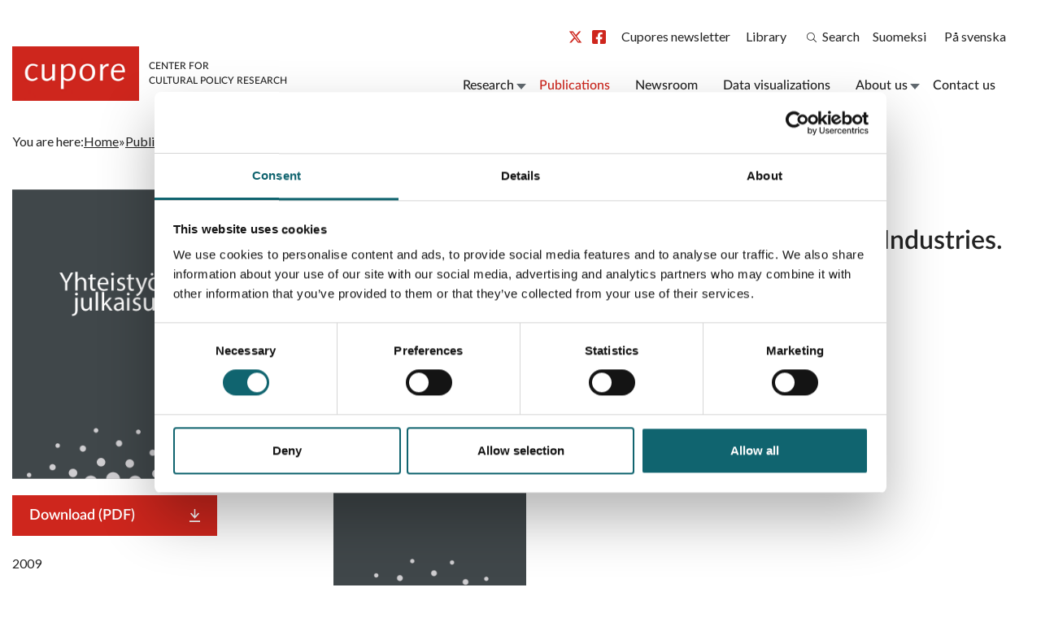

--- FILE ---
content_type: text/html; charset=UTF-8
request_url: https://www.cupore.fi/en/publications/trend-pulse-catching-global-trends-in-creative-industries-2/
body_size: 9689
content:
<!DOCTYPE html>
<html lang="en-US">
<head>
    <meta charset="utf-8"/>
    <meta name="viewport" content="width=device-width, initial-scale=1.0"/>

<script>
  window.addEventListener("CookiebotOnDialogInit", function() {
    if (Cookiebot.getDomainUrlParam("CookiebotScan") === "true")
      Cookiebot.setOutOfRegion();
  });
</script>
    <!-- Google tag (gtag.js) -->
    <script type="text/plain" data-cookieconsent="statistics">
        (function(i,s,o,g,r,a,m){i['GoogleAnalyticsObject']=r;i[r]=i[r]||function(){
        (i[r].q=i[r].q||[]).push(arguments)},i[r].l=1*new Date();a=s.createElement(o),
        m=s.getElementsByTagName(o)[0];a.async=1;a.src=g;m.parentNode.insertBefore(a,m)
        })(window,document,'script','https://www.google-analytics.com/analytics.js','ga');

        ga('create', 'UA-89924788-1', 'auto');
        ga('send', 'pageview');
    </script>

    <script id="Cookiebot"
            src="https://consent.cookiebot.com/uc.js"
            data-cbid="7bcab574-f7c9-428a-b4af-1cc35a21b795"
            data-blockingmode="auto"
            type="text/javascript"
            data-culture="en"
    ></script>

    <link rel="preconnect" href="https://fonts.googleapis.com" />
    <link rel="preconnect" href="https://fonts.gstatic.com" crossorigin />
    <link
            href="https://fonts.googleapis.com/css2?family=Lato:wght@100;300;400;700;900&display=swap"
            rel="stylesheet"
    />

        <script type='text/javascript' src='https://platform-api.sharethis.com/js/sharethis.js' async='async'></script>

    <meta name='robots' content='index, follow, max-image-preview:large, max-snippet:-1, max-video-preview:-1' />
<link rel="alternate" href="https://www.cupore.fi/julkaisut/trend-pulse-catching-global-trends-in-creative-industries/" hreflang="fi" />
<link rel="alternate" href="https://www.cupore.fi/en/publications/trend-pulse-catching-global-trends-in-creative-industries-2/" hreflang="en" />

	<!-- This site is optimized with the Yoast SEO plugin v26.8 - https://yoast.com/product/yoast-seo-wordpress/ -->
	<title>Trend Pulse. Catching Global Trends in Creative Industries. - Cupore</title>
	<link rel="canonical" href="https://www.cupore.fi/en/publications/trend-pulse-catching-global-trends-in-creative-industries-2/" />
	<meta property="og:locale" content="en_US" />
	<meta property="og:locale:alternate" content="fi_FI" />
	<meta property="og:type" content="article" />
	<meta property="og:title" content="Trend Pulse. Catching Global Trends in Creative Industries. - Cupore" />
	<meta property="og:url" content="https://www.cupore.fi/en/publications/trend-pulse-catching-global-trends-in-creative-industries-2/" />
	<meta property="og:site_name" content="Cupore" />
	<meta property="article:modified_time" content="2025-09-30T06:00:44+00:00" />
	<meta property="og:image" content="https://www.cupore.fi/wp-content/uploads/2025/09/Yhteistyojulkaisu-aspect-ratio-504-712-4.png" />
	<meta property="og:image:width" content="562" />
	<meta property="og:image:height" content="794" />
	<meta property="og:image:type" content="image/png" />
	<meta name="twitter:card" content="summary_large_image" />
	<script type="application/ld+json" class="yoast-schema-graph">{"@context":"https://schema.org","@graph":[{"@type":"WebPage","@id":"https://www.cupore.fi/en/publications/trend-pulse-catching-global-trends-in-creative-industries-2/","url":"https://www.cupore.fi/en/publications/trend-pulse-catching-global-trends-in-creative-industries-2/","name":"Trend Pulse. Catching Global Trends in Creative Industries. - Cupore","isPartOf":{"@id":"https://www.cupore.fi/en/#website"},"datePublished":"2016-12-20T08:14:01+00:00","dateModified":"2025-09-30T06:00:44+00:00","breadcrumb":{"@id":"https://www.cupore.fi/en/publications/trend-pulse-catching-global-trends-in-creative-industries-2/#breadcrumb"},"inLanguage":"en-US","potentialAction":[{"@type":"ReadAction","target":["https://www.cupore.fi/en/publications/trend-pulse-catching-global-trends-in-creative-industries-2/"]}]},{"@type":"BreadcrumbList","@id":"https://www.cupore.fi/en/publications/trend-pulse-catching-global-trends-in-creative-industries-2/#breadcrumb","itemListElement":[{"@type":"ListItem","position":1,"name":"Home","item":"https://www.cupore.fi/en/"},{"@type":"ListItem","position":2,"name":"Cupore's publications","item":"https://www.cupore.fi/en/newsroom/julkaisut_category/cupores-publications/"},{"@type":"ListItem","position":3,"name":"Trend Pulse. Catching Global Trends in Creative Industries."}]},{"@type":"WebSite","@id":"https://www.cupore.fi/en/#website","url":"https://www.cupore.fi/en/","name":"Cupore","description":"Kulttuuripolitiikan tutkimuskeskus","potentialAction":[{"@type":"SearchAction","target":{"@type":"EntryPoint","urlTemplate":"https://www.cupore.fi/en/?s={search_term_string}"},"query-input":{"@type":"PropertyValueSpecification","valueRequired":true,"valueName":"search_term_string"}}],"inLanguage":"en-US"}]}</script>
	<!-- / Yoast SEO plugin. -->


<link rel="alternate" title="oEmbed (JSON)" type="application/json+oembed" href="https://www.cupore.fi/wp-json/oembed/1.0/embed?url=https%3A%2F%2Fwww.cupore.fi%2Fen%2Fpublications%2Ftrend-pulse-catching-global-trends-in-creative-industries-2%2F&#038;lang=en" />
<link rel="alternate" title="oEmbed (XML)" type="text/xml+oembed" href="https://www.cupore.fi/wp-json/oembed/1.0/embed?url=https%3A%2F%2Fwww.cupore.fi%2Fen%2Fpublications%2Ftrend-pulse-catching-global-trends-in-creative-industries-2%2F&#038;format=xml&#038;lang=en" />
<style id='wp-img-auto-sizes-contain-inline-css' type='text/css'>
img:is([sizes=auto i],[sizes^="auto," i]){contain-intrinsic-size:3000px 1500px}
/*# sourceURL=wp-img-auto-sizes-contain-inline-css */
</style>
<style id='wp-emoji-styles-inline-css' type='text/css'>

	img.wp-smiley, img.emoji {
		display: inline !important;
		border: none !important;
		box-shadow: none !important;
		height: 1em !important;
		width: 1em !important;
		margin: 0 0.07em !important;
		vertical-align: -0.1em !important;
		background: none !important;
		padding: 0 !important;
	}
/*# sourceURL=wp-emoji-styles-inline-css */
</style>
<style id='wp-block-library-inline-css' type='text/css'>
:root{--wp-block-synced-color:#7a00df;--wp-block-synced-color--rgb:122,0,223;--wp-bound-block-color:var(--wp-block-synced-color);--wp-editor-canvas-background:#ddd;--wp-admin-theme-color:#007cba;--wp-admin-theme-color--rgb:0,124,186;--wp-admin-theme-color-darker-10:#006ba1;--wp-admin-theme-color-darker-10--rgb:0,107,160.5;--wp-admin-theme-color-darker-20:#005a87;--wp-admin-theme-color-darker-20--rgb:0,90,135;--wp-admin-border-width-focus:2px}@media (min-resolution:192dpi){:root{--wp-admin-border-width-focus:1.5px}}.wp-element-button{cursor:pointer}:root .has-very-light-gray-background-color{background-color:#eee}:root .has-very-dark-gray-background-color{background-color:#313131}:root .has-very-light-gray-color{color:#eee}:root .has-very-dark-gray-color{color:#313131}:root .has-vivid-green-cyan-to-vivid-cyan-blue-gradient-background{background:linear-gradient(135deg,#00d084,#0693e3)}:root .has-purple-crush-gradient-background{background:linear-gradient(135deg,#34e2e4,#4721fb 50%,#ab1dfe)}:root .has-hazy-dawn-gradient-background{background:linear-gradient(135deg,#faaca8,#dad0ec)}:root .has-subdued-olive-gradient-background{background:linear-gradient(135deg,#fafae1,#67a671)}:root .has-atomic-cream-gradient-background{background:linear-gradient(135deg,#fdd79a,#004a59)}:root .has-nightshade-gradient-background{background:linear-gradient(135deg,#330968,#31cdcf)}:root .has-midnight-gradient-background{background:linear-gradient(135deg,#020381,#2874fc)}:root{--wp--preset--font-size--normal:16px;--wp--preset--font-size--huge:42px}.has-regular-font-size{font-size:1em}.has-larger-font-size{font-size:2.625em}.has-normal-font-size{font-size:var(--wp--preset--font-size--normal)}.has-huge-font-size{font-size:var(--wp--preset--font-size--huge)}.has-text-align-center{text-align:center}.has-text-align-left{text-align:left}.has-text-align-right{text-align:right}.has-fit-text{white-space:nowrap!important}#end-resizable-editor-section{display:none}.aligncenter{clear:both}.items-justified-left{justify-content:flex-start}.items-justified-center{justify-content:center}.items-justified-right{justify-content:flex-end}.items-justified-space-between{justify-content:space-between}.screen-reader-text{border:0;clip-path:inset(50%);height:1px;margin:-1px;overflow:hidden;padding:0;position:absolute;width:1px;word-wrap:normal!important}.screen-reader-text:focus{background-color:#ddd;clip-path:none;color:#444;display:block;font-size:1em;height:auto;left:5px;line-height:normal;padding:15px 23px 14px;text-decoration:none;top:5px;width:auto;z-index:100000}html :where(.has-border-color){border-style:solid}html :where([style*=border-top-color]){border-top-style:solid}html :where([style*=border-right-color]){border-right-style:solid}html :where([style*=border-bottom-color]){border-bottom-style:solid}html :where([style*=border-left-color]){border-left-style:solid}html :where([style*=border-width]){border-style:solid}html :where([style*=border-top-width]){border-top-style:solid}html :where([style*=border-right-width]){border-right-style:solid}html :where([style*=border-bottom-width]){border-bottom-style:solid}html :where([style*=border-left-width]){border-left-style:solid}html :where(img[class*=wp-image-]){height:auto;max-width:100%}:where(figure){margin:0 0 1em}html :where(.is-position-sticky){--wp-admin--admin-bar--position-offset:var(--wp-admin--admin-bar--height,0px)}@media screen and (max-width:600px){html :where(.is-position-sticky){--wp-admin--admin-bar--position-offset:0px}}

/*# sourceURL=wp-block-library-inline-css */
</style><style id='global-styles-inline-css' type='text/css'>
:root{--wp--preset--aspect-ratio--square: 1;--wp--preset--aspect-ratio--4-3: 4/3;--wp--preset--aspect-ratio--3-4: 3/4;--wp--preset--aspect-ratio--3-2: 3/2;--wp--preset--aspect-ratio--2-3: 2/3;--wp--preset--aspect-ratio--16-9: 16/9;--wp--preset--aspect-ratio--9-16: 9/16;--wp--preset--color--black: #000000;--wp--preset--color--cyan-bluish-gray: #abb8c3;--wp--preset--color--white: #ffffff;--wp--preset--color--pale-pink: #f78da7;--wp--preset--color--vivid-red: #cf2e2e;--wp--preset--color--luminous-vivid-orange: #ff6900;--wp--preset--color--luminous-vivid-amber: #fcb900;--wp--preset--color--light-green-cyan: #7bdcb5;--wp--preset--color--vivid-green-cyan: #00d084;--wp--preset--color--pale-cyan-blue: #8ed1fc;--wp--preset--color--vivid-cyan-blue: #0693e3;--wp--preset--color--vivid-purple: #9b51e0;--wp--preset--gradient--vivid-cyan-blue-to-vivid-purple: linear-gradient(135deg,rgb(6,147,227) 0%,rgb(155,81,224) 100%);--wp--preset--gradient--light-green-cyan-to-vivid-green-cyan: linear-gradient(135deg,rgb(122,220,180) 0%,rgb(0,208,130) 100%);--wp--preset--gradient--luminous-vivid-amber-to-luminous-vivid-orange: linear-gradient(135deg,rgb(252,185,0) 0%,rgb(255,105,0) 100%);--wp--preset--gradient--luminous-vivid-orange-to-vivid-red: linear-gradient(135deg,rgb(255,105,0) 0%,rgb(207,46,46) 100%);--wp--preset--gradient--very-light-gray-to-cyan-bluish-gray: linear-gradient(135deg,rgb(238,238,238) 0%,rgb(169,184,195) 100%);--wp--preset--gradient--cool-to-warm-spectrum: linear-gradient(135deg,rgb(74,234,220) 0%,rgb(151,120,209) 20%,rgb(207,42,186) 40%,rgb(238,44,130) 60%,rgb(251,105,98) 80%,rgb(254,248,76) 100%);--wp--preset--gradient--blush-light-purple: linear-gradient(135deg,rgb(255,206,236) 0%,rgb(152,150,240) 100%);--wp--preset--gradient--blush-bordeaux: linear-gradient(135deg,rgb(254,205,165) 0%,rgb(254,45,45) 50%,rgb(107,0,62) 100%);--wp--preset--gradient--luminous-dusk: linear-gradient(135deg,rgb(255,203,112) 0%,rgb(199,81,192) 50%,rgb(65,88,208) 100%);--wp--preset--gradient--pale-ocean: linear-gradient(135deg,rgb(255,245,203) 0%,rgb(182,227,212) 50%,rgb(51,167,181) 100%);--wp--preset--gradient--electric-grass: linear-gradient(135deg,rgb(202,248,128) 0%,rgb(113,206,126) 100%);--wp--preset--gradient--midnight: linear-gradient(135deg,rgb(2,3,129) 0%,rgb(40,116,252) 100%);--wp--preset--font-size--small: 13px;--wp--preset--font-size--medium: 20px;--wp--preset--font-size--large: 36px;--wp--preset--font-size--x-large: 42px;--wp--preset--spacing--20: 0.44rem;--wp--preset--spacing--30: 0.67rem;--wp--preset--spacing--40: 1rem;--wp--preset--spacing--50: 1.5rem;--wp--preset--spacing--60: 2.25rem;--wp--preset--spacing--70: 3.38rem;--wp--preset--spacing--80: 5.06rem;--wp--preset--shadow--natural: 6px 6px 9px rgba(0, 0, 0, 0.2);--wp--preset--shadow--deep: 12px 12px 50px rgba(0, 0, 0, 0.4);--wp--preset--shadow--sharp: 6px 6px 0px rgba(0, 0, 0, 0.2);--wp--preset--shadow--outlined: 6px 6px 0px -3px rgb(255, 255, 255), 6px 6px rgb(0, 0, 0);--wp--preset--shadow--crisp: 6px 6px 0px rgb(0, 0, 0);}:where(.is-layout-flex){gap: 0.5em;}:where(.is-layout-grid){gap: 0.5em;}body .is-layout-flex{display: flex;}.is-layout-flex{flex-wrap: wrap;align-items: center;}.is-layout-flex > :is(*, div){margin: 0;}body .is-layout-grid{display: grid;}.is-layout-grid > :is(*, div){margin: 0;}:where(.wp-block-columns.is-layout-flex){gap: 2em;}:where(.wp-block-columns.is-layout-grid){gap: 2em;}:where(.wp-block-post-template.is-layout-flex){gap: 1.25em;}:where(.wp-block-post-template.is-layout-grid){gap: 1.25em;}.has-black-color{color: var(--wp--preset--color--black) !important;}.has-cyan-bluish-gray-color{color: var(--wp--preset--color--cyan-bluish-gray) !important;}.has-white-color{color: var(--wp--preset--color--white) !important;}.has-pale-pink-color{color: var(--wp--preset--color--pale-pink) !important;}.has-vivid-red-color{color: var(--wp--preset--color--vivid-red) !important;}.has-luminous-vivid-orange-color{color: var(--wp--preset--color--luminous-vivid-orange) !important;}.has-luminous-vivid-amber-color{color: var(--wp--preset--color--luminous-vivid-amber) !important;}.has-light-green-cyan-color{color: var(--wp--preset--color--light-green-cyan) !important;}.has-vivid-green-cyan-color{color: var(--wp--preset--color--vivid-green-cyan) !important;}.has-pale-cyan-blue-color{color: var(--wp--preset--color--pale-cyan-blue) !important;}.has-vivid-cyan-blue-color{color: var(--wp--preset--color--vivid-cyan-blue) !important;}.has-vivid-purple-color{color: var(--wp--preset--color--vivid-purple) !important;}.has-black-background-color{background-color: var(--wp--preset--color--black) !important;}.has-cyan-bluish-gray-background-color{background-color: var(--wp--preset--color--cyan-bluish-gray) !important;}.has-white-background-color{background-color: var(--wp--preset--color--white) !important;}.has-pale-pink-background-color{background-color: var(--wp--preset--color--pale-pink) !important;}.has-vivid-red-background-color{background-color: var(--wp--preset--color--vivid-red) !important;}.has-luminous-vivid-orange-background-color{background-color: var(--wp--preset--color--luminous-vivid-orange) !important;}.has-luminous-vivid-amber-background-color{background-color: var(--wp--preset--color--luminous-vivid-amber) !important;}.has-light-green-cyan-background-color{background-color: var(--wp--preset--color--light-green-cyan) !important;}.has-vivid-green-cyan-background-color{background-color: var(--wp--preset--color--vivid-green-cyan) !important;}.has-pale-cyan-blue-background-color{background-color: var(--wp--preset--color--pale-cyan-blue) !important;}.has-vivid-cyan-blue-background-color{background-color: var(--wp--preset--color--vivid-cyan-blue) !important;}.has-vivid-purple-background-color{background-color: var(--wp--preset--color--vivid-purple) !important;}.has-black-border-color{border-color: var(--wp--preset--color--black) !important;}.has-cyan-bluish-gray-border-color{border-color: var(--wp--preset--color--cyan-bluish-gray) !important;}.has-white-border-color{border-color: var(--wp--preset--color--white) !important;}.has-pale-pink-border-color{border-color: var(--wp--preset--color--pale-pink) !important;}.has-vivid-red-border-color{border-color: var(--wp--preset--color--vivid-red) !important;}.has-luminous-vivid-orange-border-color{border-color: var(--wp--preset--color--luminous-vivid-orange) !important;}.has-luminous-vivid-amber-border-color{border-color: var(--wp--preset--color--luminous-vivid-amber) !important;}.has-light-green-cyan-border-color{border-color: var(--wp--preset--color--light-green-cyan) !important;}.has-vivid-green-cyan-border-color{border-color: var(--wp--preset--color--vivid-green-cyan) !important;}.has-pale-cyan-blue-border-color{border-color: var(--wp--preset--color--pale-cyan-blue) !important;}.has-vivid-cyan-blue-border-color{border-color: var(--wp--preset--color--vivid-cyan-blue) !important;}.has-vivid-purple-border-color{border-color: var(--wp--preset--color--vivid-purple) !important;}.has-vivid-cyan-blue-to-vivid-purple-gradient-background{background: var(--wp--preset--gradient--vivid-cyan-blue-to-vivid-purple) !important;}.has-light-green-cyan-to-vivid-green-cyan-gradient-background{background: var(--wp--preset--gradient--light-green-cyan-to-vivid-green-cyan) !important;}.has-luminous-vivid-amber-to-luminous-vivid-orange-gradient-background{background: var(--wp--preset--gradient--luminous-vivid-amber-to-luminous-vivid-orange) !important;}.has-luminous-vivid-orange-to-vivid-red-gradient-background{background: var(--wp--preset--gradient--luminous-vivid-orange-to-vivid-red) !important;}.has-very-light-gray-to-cyan-bluish-gray-gradient-background{background: var(--wp--preset--gradient--very-light-gray-to-cyan-bluish-gray) !important;}.has-cool-to-warm-spectrum-gradient-background{background: var(--wp--preset--gradient--cool-to-warm-spectrum) !important;}.has-blush-light-purple-gradient-background{background: var(--wp--preset--gradient--blush-light-purple) !important;}.has-blush-bordeaux-gradient-background{background: var(--wp--preset--gradient--blush-bordeaux) !important;}.has-luminous-dusk-gradient-background{background: var(--wp--preset--gradient--luminous-dusk) !important;}.has-pale-ocean-gradient-background{background: var(--wp--preset--gradient--pale-ocean) !important;}.has-electric-grass-gradient-background{background: var(--wp--preset--gradient--electric-grass) !important;}.has-midnight-gradient-background{background: var(--wp--preset--gradient--midnight) !important;}.has-small-font-size{font-size: var(--wp--preset--font-size--small) !important;}.has-medium-font-size{font-size: var(--wp--preset--font-size--medium) !important;}.has-large-font-size{font-size: var(--wp--preset--font-size--large) !important;}.has-x-large-font-size{font-size: var(--wp--preset--font-size--x-large) !important;}
/*# sourceURL=global-styles-inline-css */
</style>

<style id='classic-theme-styles-inline-css' type='text/css'>
/*! This file is auto-generated */
.wp-block-button__link{color:#fff;background-color:#32373c;border-radius:9999px;box-shadow:none;text-decoration:none;padding:calc(.667em + 2px) calc(1.333em + 2px);font-size:1.125em}.wp-block-file__button{background:#32373c;color:#fff;text-decoration:none}
/*# sourceURL=/wp-includes/css/classic-themes.min.css */
</style>
<link rel='stylesheet' id='root_colors-css' href='https://www.cupore.fi/wp-content/themes/cupore/assets/styles/colors.css?ver=1702048397' type='text/css' media='all' />
<link rel='stylesheet' id='style-css' href='https://www.cupore.fi/wp-content/themes/cupore/assets/styles/scss/index.css?ver=1708080317' type='text/css' media='all' />
<script type="text/javascript" src="https://www.cupore.fi/wp-content/themes/cupore/assets/js/jquery-3.7.0.min.js?ver=1700466650" id="package_jquery-js"></script>
<script type="text/javascript" src="https://www.cupore.fi/wp-content/themes/cupore/assets/js/jquery.main.js?ver=1709279243" id="jquery_main-js"></script>
<script type="text/javascript" id="cupore-cookie-warnings-js-extra">
/* <![CDATA[ */
var cookiewarning_i18n = {"heading":"Cookie settings are blocking content","message":"You can change cookie settings by clicking on the button.","button":"Change settings"};
//# sourceURL=cupore-cookie-warnings-js-extra
/* ]]> */
</script>
<script type="text/javascript" src="https://www.cupore.fi/wp-content/themes/cupore/assets/js/cupore-cookie-warnings.js?ver=1.0" id="cupore-cookie-warnings-js"></script>
<link rel="https://api.w.org/" href="https://www.cupore.fi/wp-json/" /><link rel="EditURI" type="application/rsd+xml" title="RSD" href="https://www.cupore.fi/xmlrpc.php?rsd" />

<link rel='shortlink' href='https://www.cupore.fi/?p=2859' />
<link rel="icon" href="https://www.cupore.fi/wp-content/uploads/2023/11/cropped-favicon_cupore-32x32.png" sizes="32x32" />
<link rel="icon" href="https://www.cupore.fi/wp-content/uploads/2023/11/cropped-favicon_cupore-192x192.png" sizes="192x192" />
<link rel="apple-touch-icon" href="https://www.cupore.fi/wp-content/uploads/2023/11/cropped-favicon_cupore-180x180.png" />
<meta name="msapplication-TileImage" content="https://www.cupore.fi/wp-content/uploads/2023/11/cropped-favicon_cupore-270x270.png" />
		<style type="text/css" id="wp-custom-css">
			blockquote {
    font-size: 18px;
    line-height: 1.5;
}
.normal-content td {
	font-size: 16px;
}
.normal-content img.alignleft, 
.normal-content img.alignright , 
.normal-content img.aligncenter  {
	width:auto;
}
.footer-social img.social-icon {
	height: 27px;
	width:auto;
}
		</style>
		<link rel='stylesheet' id='acffa_font-awesome-css' href='https://use.fontawesome.com/releases/v6.6.0/css/all.css?ver=6.6.0' type='text/css' media='all' />
</head>


<body class="home">

<noscript>
    <div>
        Javascript must be enabled for the correct page display
    </div>
</noscript>

<div id="wrapper">

    <a class="accessibility" href="#content">Skip to Content</a>

    <header class="header">
        <div class="container">
            <div class="logo">
                <a href="https://www.cupore.fi/en/">
                    <img src="https://www.cupore.fi/wp-content/uploads/2023/11/logo.svg"
                         alt="Kulttuuripolitiikan tutkimuskeskus logo"
                         width="280"
                         height="68"/>

                    <span class="text">Center for Cultural Policy Research</span>
                </a>
            </div>

            <a href="https://www.cupore.fi/en/search-page/" class="search-opener"
               aria-label="Search the site">

                Search                <i class="icon-search"></i>
            </a>

            <button type="button" class="nav-opener" aria-label="Click to toggle main menu">
                <span>Menu Opener</span>
            </button>

            <div class="nav-block" role="navigation">
                <div class="nav-holder">
                    <div class="nav-top navigation">

                                                    <ul class="social">
                                                                    <li>
                                        <a href="https://twitter.com" target="_blank">
                                            <img style="height: 17px" src="https://www.cupore.fi/wp-content/uploads/2023/11/X-svg.svg" alt>
                                            Twitter                                        </a>
                                    </li>
                                                                    <li>
                                        <a href="https://facebook.com" target="_blank">
                                            <img style="height: 17px" src="https://www.cupore.fi/wp-content/uploads/2023/11/facebook.svg" alt>
                                            Facebook                                        </a>
                                    </li>
                                                            </ul>
                        
                        <div class="menu-additional-menu-en-container"><ul class="list-unstyled flex additional-menu"><li id="menu-item-8709" class="menu-item menu-item-type-custom menu-item-object-custom menu-item-8709"><a href="https://www.cupore.fi/en/subscribe-to-cupores-newsletter/" class="library">Cupores newsletter</a></li>
<li id="menu-item-3665" class="menu-item menu-item-type-post_type menu-item-object-page menu-item-3665"><a href="https://www.cupore.fi/en/library/" class="library">Library</a></li>
</ul></div>
                        <div class="search-wrap">
                            <a href="https://www.cupore.fi/en/search-page/" class="search-opener">
                                <i class="icon-search"></i>
                                Search                            </a>
                        </div>

                        <div class="menu-language-switcher-container"><ul class="top-nav"><li><a href="https://www.cupore.fi/julkaisut/trend-pulse-catching-global-trends-in-creative-industries/">Suomeksi</a></li>
<li><a href="https://www.cupore.fi/sv/">På svenska</a></li>
</li>
</ul></div>                    </div>

                    <ul class="main-nav navigation"><li class="has-drop "><a href="https://www.cupore.fi/en/research/">Research</a><button class="opener">Open Menu</button> 
                                            <ul class="drop"><li class="has-drop "><a href="https://www.cupore.fi/en/research-projects/art-and-artists/">Art and artists</a></li>
<li class="has-drop "><a href="https://www.cupore.fi/en/research-projects/copyright/">Copyright</a></li>
<li class="has-drop "><a href="https://www.cupore.fi/en/research-projects/education-and-competencies/">Education and competencies</a></li>
<li class="has-drop "><a href="https://www.cupore.fi/en/research-projects/equality-and-participation/">Equality and participation</a></li>
<li class="has-drop "><a href="https://www.cupore.fi/en/research-projects/evaluation-and-development/">Evaluation and development</a></li>
<li class="has-drop "><a href="https://www.cupore.fi/en/research-projects/municipalities-and-regions/">Municipalities and regions</a></li>
<li class="has-drop "><a href="https://www.cupore.fi/en/research-projects/production-and-events/">Production and events</a></li>
<li class="has-drop "><a href="https://www.cupore.fi/en/research-projects/structures-and-funding/">Structures and funding</a></li>
</ul>
</li>
<li class="has-drop  active"><a href="https://www.cupore.fi/en/publications/">Publications</a></li>
<li class="has-drop "><a href="https://www.cupore.fi/en/newsroom/">Newsroom</a></li>
<li class="has-drop "><a href="https://www.cupore.fi/en/data-visualizations/">Data visualizations</a></li>
<li class="has-drop "><a href="https://www.cupore.fi/en/about-us/">About us</a><button class="opener">Open Menu</button> 
                                            <ul class="drop"><li class="has-drop "><a href="https://www.cupore.fi/en/about-us/board-and-advisory-board/">Board and Advisory Board</a></li>
<li class="has-drop "><a href="https://www.cupore.fi/en/about-us/data-management-policy-in-cupore/">Data management policy in Cupore</a></li>
<li class="has-drop "><a href="https://www.cupore.fi/en/about-us/data-protection/">Data protection</a></li>
</ul>
</li>
<li class="has-drop "><a href="https://www.cupore.fi/en/contact-us/">Contact us</a></li>
</ul>                </div>
            </div>
        </div>
    </header>

<main role="main" id="content">
    <nav class="breadcrumbs-holder">
    <div class="container">
        <span class="category">
            You are here:        </span>

        <ul class="breadcrumbs">
            <span><span><a href="https://www.cupore.fi/en/">Home</a></span>  » <a href="https://www.cupore.fi/en/publications/">Publications</a> »  <span><a href="https://www.cupore.fi/en/newsroom/julkaisut_category/cupores-publications/">Cupore's publications</a></span>  »  <span class="breadcrumb_last" aria-current="page">Trend Pulse. Catching Global Trends in Creative Industries.</span></span>        </ul>
    </div>
</nav>
    <div class="two-columns">
        <div class="container">
            
<aside class="book-detail desktop">
    <div class="wrap">
        <div class="img-holder">
            <img width="562" height="794" src="https://www.cupore.fi/wp-content/uploads/2025/09/Yhteistyojulkaisu-aspect-ratio-504-712-4.png" class="attachment-full size-full" alt="" decoding="async" fetchpriority="high" srcset="https://www.cupore.fi/wp-content/uploads/2025/09/Yhteistyojulkaisu-aspect-ratio-504-712-4.png 562w, https://www.cupore.fi/wp-content/uploads/2025/09/Yhteistyojulkaisu-aspect-ratio-504-712-4-212x300.png 212w" sizes="(max-width: 562px) 100vw, 562px" />        </div>

                    <ul class="book-downloads">
                                    <li>
                        <a href="https://www.cupore.fi/wp-content/uploads/2024/01/trend_pulse_for_creative_industries-2.pdf" class="btn has-download" download>
                            Download (PDF)

                            <svg aria-hidden="true" xmlns="http://www.w3.org/2000/svg" width="13.155" height="15.348" viewBox="0 0 13.155 15.348">
    <path d="M.822 15.348H0V13.7h13.155v1.644H.822zM7.177 10.7l-.6.637-.6-.637-4.384-4.657-.562-.6 1.2-1.127.562.6 2.963 3.148V0H7.4v8.068l2.963-3.148.565-.6 1.2 1.127-.562.6-4.385 4.659z"
          fill="#fff"/>
</svg>                        </a>
                    </li>
                
                            </ul>
        
        <div class="book-info">
            <span>
                2009            </span>

            <span>
                                            </span>
        </div>

        
            </div>
</aside>
            <section class="page-content">
                <div class="heading-section no-border">
    <div class="top">
        <span class="left full-width">Julkaisu</span>

        <span class="authors">
                    </span>
    </div>

    <h1 class="h2">
        Trend Pulse. Catching Global Trends in Creative Industries.    </h1>

    <strong class="sub-title">
        Finpro    </strong>
</div>


<aside class="book-detail mobile">
    <div class="wrap">
        <div class="img-holder">
            <img width="562" height="794" src="https://www.cupore.fi/wp-content/uploads/2025/09/Yhteistyojulkaisu-aspect-ratio-504-712-4.png" class="attachment-full size-full" alt="" decoding="async" srcset="https://www.cupore.fi/wp-content/uploads/2025/09/Yhteistyojulkaisu-aspect-ratio-504-712-4.png 562w, https://www.cupore.fi/wp-content/uploads/2025/09/Yhteistyojulkaisu-aspect-ratio-504-712-4-212x300.png 212w" sizes="(max-width: 562px) 100vw, 562px" />        </div>

                    <ul class="book-downloads">
                                    <li>
                        <a href="https://www.cupore.fi/wp-content/uploads/2024/01/trend_pulse_for_creative_industries-2.pdf" class="btn has-download" download>
                            Download (PDF)

                            <svg aria-hidden="true" xmlns="http://www.w3.org/2000/svg" width="13.155" height="15.348" viewBox="0 0 13.155 15.348">
    <path d="M.822 15.348H0V13.7h13.155v1.644H.822zM7.177 10.7l-.6.637-.6-.637-4.384-4.657-.562-.6 1.2-1.127.562.6 2.963 3.148V0H7.4v8.068l2.963-3.148.565-.6 1.2 1.127-.562.6-4.385 4.659z"
          fill="#fff"/>
</svg>                        </a>
                    </li>
                
                            </ul>
        
        <div class="book-info">
            <span>
                2009            </span>

            <span>
                                            </span>
        </div>

        
            </div>
</aside>
<p>
    <span class="lead">
            </span>
</p>
                <div class="normal-content">
                    <p>Trend Pulse. Catching Global Trends in Creative Industries. Niko Herlin, Vikki Leroux &amp; Ines Seidel, Finpro 2009.</p>
                </div>

                
                

                
<div class="links-section">
    </div>
                
                
            </section>
        </div>
    </div>
</main>

<footer class="footer bg-primary-light">
    <div class="container">
        <div class="footer-logo">
            <a href="#" aria-label="cupore" title="cupore">
                <img
                        src="https://www.cupore.fi/wp-content/uploads/2023/11/footer-logo.png"
                        alt="cupore"
                        width="234"
                        height="92"
                />
            </a>
        </div>
        <div class="footer-top">
            <div class="left">
                <strong class="title">
                    Center for Cultural Policy Research Cupore                </strong>

                <address>
                    Address:
                    Käenkuja 3a A, 00500 Helsinki
                    <br/>

                    Email:
                    <a href="mailto:info@cupore.fi">
                        info@cupore.fi                    </a>

                    <br/>

                    Phone:
                    <a href="tel:+358 10 200 9200">
                        +358 10 200 9200                    </a>

                    <br/>

                    Business ID:
                    1771249-3                </address>

                                    <div class="social-block">
                        <span class="title">
                            Follow us                        </span>

                        <ul class="footer-social">
                                                            <li>
                                    <a href="https://www.facebook.com/Cupore/" target="_blank">
                                        <img class="social-icon" src="https://www.cupore.fi/wp-content/uploads/2023/11/facebook.svg" alt>

                                        Facebook
                                        <i class="icon-external-link"></i>
                                    </a>
                                </li>
                                                            <li>
                                    <a href="https://x.com/CUPOREfi" target="_blank">
                                        <img class="social-icon" src="https://www.cupore.fi/wp-content/uploads/2023/11/X-svg.svg" alt>

                                        Twitter
                                        <i class="icon-external-link"></i>
                                    </a>
                                </li>
                                                            <li>
                                    <a href="https://www.instagram.com/cuporefi/" target="_blank">
                                        <img class="social-icon" src="https://www.cupore.fi/wp-content/uploads/2026/01/cupore-instagram-logo-glyph.svg" alt>

                                        Instagram
                                        <i class="icon-external-link"></i>
                                    </a>
                                </li>
                                                            <li>
                                    <a href="https://bsky.app/profile/cupore.bsky.social" target="_blank">
                                        <img class="social-icon" src="https://www.cupore.fi/wp-content/uploads/2026/01/cupore_Bluesky_Logo.svg" alt>

                                        Bluesky
                                        <i class="icon-external-link"></i>
                                    </a>
                                </li>
                                                    </ul>
                    </div>
                            </div>


            <div class="center"><ul class="footer-nav"><li id="menu-item-4365" class="menu-item menu-item-type-post_type menu-item-object-page menu-item-4365"><a href="https://www.cupore.fi/en/research/" class="link-more">Research<i class="icon-arrow-right"></i></a></li>
<li id="menu-item-3773" class="menu-item menu-item-type-post_type menu-item-object-page menu-item-3773"><a href="https://www.cupore.fi/en/publications/" class="link-more">Publications<i class="icon-arrow-right"></i></a></li>
<li id="menu-item-271" class="menu-item menu-item-type-custom menu-item-object-custom menu-item-271"><a href="https://www.cupore.fi/en/newsroom/" class="link-more">Newsroom<i class="icon-arrow-right"></i></a></li>
<li id="menu-item-3772" class="menu-item menu-item-type-post_type menu-item-object-page menu-item-3772"><a href="https://www.cupore.fi/en/data-visualizations/" class="link-more">Data visualizations<i class="icon-arrow-right"></i></a></li>
<li id="menu-item-4517" class="menu-item menu-item-type-custom menu-item-object-custom menu-item-4517"><a href="https://www.cupore.fi/en/about-us/" class="link-more">About Us<i class="icon-arrow-right"></i></a></li>
<li id="menu-item-4982" class="menu-item menu-item-type-custom menu-item-object-custom menu-item-4982"><a href="https://www.cupore.fi/en/contact-us/" class="link-more">Contact us<i class="icon-arrow-right"></i></a></li>
</ul></div>
            <div class="right">
                                    <a href="https://www.cupore.fi/en/subscribe-to-cupores-newsletter/" class="btn">
                        Cupore Newsletter                    </a>
                            </div>
        </div>

        <div class="footer-bottom">
            <ul class="left">
                                    <li>
                        <a href="https://www.cupore.fi/en/subpage-test/">
                            Subpage test                        </a>
                    </li>
                            </ul>

            <ul class="right">
                <li>
                    Website: <a href="https://www.sitelogic.fi/">Site Logic</a>
                </li>
            </ul>
        </div>
    </div>
</footer>

<a class="accessibility" href="#wrapper" accesskey="T">Back to top</a>
</div>

<script type="speculationrules">
{"prefetch":[{"source":"document","where":{"and":[{"href_matches":"/*"},{"not":{"href_matches":["/wp-*.php","/wp-admin/*","/wp-content/uploads/*","/wp-content/*","/wp-content/plugins/*","/wp-content/themes/cupore/*","/*\\?(.+)"]}},{"not":{"selector_matches":"a[rel~=\"nofollow\"]"}},{"not":{"selector_matches":".no-prefetch, .no-prefetch a"}}]},"eagerness":"conservative"}]}
</script>
<script id="wp-emoji-settings" type="application/json">
{"baseUrl":"https://s.w.org/images/core/emoji/17.0.2/72x72/","ext":".png","svgUrl":"https://s.w.org/images/core/emoji/17.0.2/svg/","svgExt":".svg","source":{"concatemoji":"https://www.cupore.fi/wp-includes/js/wp-emoji-release.min.js?ver=f4da08375b8c8e3d1b75289086837301"}}
</script>
<script type="module">
/* <![CDATA[ */
/*! This file is auto-generated */
const a=JSON.parse(document.getElementById("wp-emoji-settings").textContent),o=(window._wpemojiSettings=a,"wpEmojiSettingsSupports"),s=["flag","emoji"];function i(e){try{var t={supportTests:e,timestamp:(new Date).valueOf()};sessionStorage.setItem(o,JSON.stringify(t))}catch(e){}}function c(e,t,n){e.clearRect(0,0,e.canvas.width,e.canvas.height),e.fillText(t,0,0);t=new Uint32Array(e.getImageData(0,0,e.canvas.width,e.canvas.height).data);e.clearRect(0,0,e.canvas.width,e.canvas.height),e.fillText(n,0,0);const a=new Uint32Array(e.getImageData(0,0,e.canvas.width,e.canvas.height).data);return t.every((e,t)=>e===a[t])}function p(e,t){e.clearRect(0,0,e.canvas.width,e.canvas.height),e.fillText(t,0,0);var n=e.getImageData(16,16,1,1);for(let e=0;e<n.data.length;e++)if(0!==n.data[e])return!1;return!0}function u(e,t,n,a){switch(t){case"flag":return n(e,"\ud83c\udff3\ufe0f\u200d\u26a7\ufe0f","\ud83c\udff3\ufe0f\u200b\u26a7\ufe0f")?!1:!n(e,"\ud83c\udde8\ud83c\uddf6","\ud83c\udde8\u200b\ud83c\uddf6")&&!n(e,"\ud83c\udff4\udb40\udc67\udb40\udc62\udb40\udc65\udb40\udc6e\udb40\udc67\udb40\udc7f","\ud83c\udff4\u200b\udb40\udc67\u200b\udb40\udc62\u200b\udb40\udc65\u200b\udb40\udc6e\u200b\udb40\udc67\u200b\udb40\udc7f");case"emoji":return!a(e,"\ud83e\u1fac8")}return!1}function f(e,t,n,a){let r;const o=(r="undefined"!=typeof WorkerGlobalScope&&self instanceof WorkerGlobalScope?new OffscreenCanvas(300,150):document.createElement("canvas")).getContext("2d",{willReadFrequently:!0}),s=(o.textBaseline="top",o.font="600 32px Arial",{});return e.forEach(e=>{s[e]=t(o,e,n,a)}),s}function r(e){var t=document.createElement("script");t.src=e,t.defer=!0,document.head.appendChild(t)}a.supports={everything:!0,everythingExceptFlag:!0},new Promise(t=>{let n=function(){try{var e=JSON.parse(sessionStorage.getItem(o));if("object"==typeof e&&"number"==typeof e.timestamp&&(new Date).valueOf()<e.timestamp+604800&&"object"==typeof e.supportTests)return e.supportTests}catch(e){}return null}();if(!n){if("undefined"!=typeof Worker&&"undefined"!=typeof OffscreenCanvas&&"undefined"!=typeof URL&&URL.createObjectURL&&"undefined"!=typeof Blob)try{var e="postMessage("+f.toString()+"("+[JSON.stringify(s),u.toString(),c.toString(),p.toString()].join(",")+"));",a=new Blob([e],{type:"text/javascript"});const r=new Worker(URL.createObjectURL(a),{name:"wpTestEmojiSupports"});return void(r.onmessage=e=>{i(n=e.data),r.terminate(),t(n)})}catch(e){}i(n=f(s,u,c,p))}t(n)}).then(e=>{for(const n in e)a.supports[n]=e[n],a.supports.everything=a.supports.everything&&a.supports[n],"flag"!==n&&(a.supports.everythingExceptFlag=a.supports.everythingExceptFlag&&a.supports[n]);var t;a.supports.everythingExceptFlag=a.supports.everythingExceptFlag&&!a.supports.flag,a.supports.everything||((t=a.source||{}).concatemoji?r(t.concatemoji):t.wpemoji&&t.twemoji&&(r(t.twemoji),r(t.wpemoji)))});
//# sourceURL=https://www.cupore.fi/wp-includes/js/wp-emoji-loader.min.js
/* ]]> */
</script>
<!--
				Proudly powered by <a href="https://wordpress.org/plugins/awesome-footnotes/" rel="nofollow">Footnotes</a>				-->
				</body>
</html>


--- FILE ---
content_type: text/css
request_url: https://www.cupore.fi/wp-content/themes/cupore/assets/styles/colors.css?ver=1702048397
body_size: -38
content:
:root {
	--white: #fff;
	--black: #000;
	--dim-gray: #61696f;
	--primary-dark: #232323;
	--primary-light: #deddce;
	--red: #ce261d;
}


--- FILE ---
content_type: text/css
request_url: https://www.cupore.fi/wp-content/themes/cupore/assets/styles/scss/index.css?ver=1708080317
body_size: 14039
content:
/*! normalize.css v3.0.3 | MIT License | github.com/necolas/normalize.css */html{font-family:sans-serif;-ms-text-size-adjust:100%;-webkit-text-size-adjust:100%}body{margin:0}article,aside,details,figcaption,figure,footer,header,hgroup,main,menu,nav,section,summary{display:block}audio,canvas,progress,video{display:inline-block;vertical-align:baseline}audio:not([controls]){display:none;height:0}[hidden],template{display:none}a{background-color:transparent}a:active,a:hover{outline:0}abbr[title]{border-bottom:1px dotted}b,strong{font-weight:700}dfn{font-style:italic}h1{font-size:2em;margin:.67em 0}mark{background:#ff0;color:#000}small{font-size:80%}sub,sup{font-size:75%;line-height:0;position:relative;vertical-align:baseline}sup{top:-.5em}sub{bottom:-.25em}img{border:0}svg:not(:root){overflow:hidden}figure{margin:1em 40px}hr{box-sizing:content-box;height:0}pre{overflow:auto}code,kbd,pre,samp{font-family:monospace,monospace;font-size:1em}button,input,optgroup,select,textarea{color:inherit;font:inherit;margin:0}button{overflow:visible}button,select{text-transform:none}button,html input[type=button],input[type=reset],input[type=submit]{-webkit-appearance:button;cursor:pointer}button[disabled],html input[disabled]{cursor:default}button::-moz-focus-inner,input::-moz-focus-inner{border:0;padding:0}input{line-height:normal}input[type=checkbox],input[type=radio]{box-sizing:border-box;padding:0}input[type=number]::-webkit-inner-spin-button,input[type=number]::-webkit-outer-spin-button{height:auto}input[type=search]{-webkit-appearance:textfield;box-sizing:content-box}input[type=search]::-webkit-search-cancel-button,input[type=search]::-webkit-search-decoration{-webkit-appearance:none}fieldset{border:1px solid #c0c0c0;margin:0 2px;padding:.35em .625em .75em}legend{border:0;padding:0}textarea{overflow:auto}optgroup{font-weight:700}table{border-collapse:collapse;border-spacing:0}td,th{padding:0}@font-face{font-family:icomoon;src:url(fonts/icomoon.ttf?4jtl7i) format("truetype"),url(fonts/icomoon.woff?4jtl7i) format("woff"),url(fonts/icomoon.svg?4jtl7i#icomoon) format("svg");font-weight:400;font-style:normal;font-display:block}[class^=icon-],[class*=" icon-"],.main-nav .opener:before,.main-nav .opener:after{font-family:icomoon!important;speak:never;font-style:normal;font-weight:400;font-variant:normal;text-transform:none;line-height:1;-webkit-font-smoothing:antialiased;-moz-osx-font-smoothing:grayscale}.icon-graduation:before{content:""}.icon-group:before{content:""}.icon-arrow-bracket:before{content:""}.icon-arrow-down:before{content:""}.icon-arrow-right:before{content:""}.icon-external-link:before{content:""}.icon-f:before{content:""}.icon-fb:before{content:""}.icon-ig:before{content:""}.icon-li:before{content:""}.icon-mail:before{content:""}.icon-plus:before{content:""}.icon-search:before{content:""}.icon-tw:before{content:""}@font-face{font-family:Lato;src:url(fonts/Lato-Medium.woff2) format("woff2"),url(fonts/Lato-Medium.woff) format("woff"),url(fonts/Lato-Medium.eot) format("eot"),url(fonts/Lato-Medium.ttf) format("ttf"),url(fonts/Lato-Medium.otf) format("otf");font-weight:500;font-style:normal}@font-face{font-family:lato;src:url(fonts/Lato-Semibold.woff2) format("woff2"),url(fonts/Lato-Semibold.woff) format("woff"),url(fonts/Lato-Semibold.eot) format("eot"),url(fonts/Lato-Semibold.ttf) format("ttf"),url(fonts/Lato-Semibold.otf) format("otf");font-weight:700;font-style:normal}.noUi-target,.noUi-target *{-webkit-touch-callout:none;-webkit-tap-highlight-color:rgba(0,0,0,0);-webkit-user-select:none;-ms-touch-action:none;touch-action:none;-ms-user-select:none;-moz-user-select:none;user-select:none;-moz-box-sizing:border-box;box-sizing:border-box}.noUi-target{position:relative}.noUi-base,.noUi-connects{width:100%;height:100%;position:relative;z-index:1;margin-bottom:30px}.noUi-connects{overflow:hidden;z-index:0}.noUi-connect,.noUi-origin{will-change:transform;position:absolute;z-index:1;top:0;right:0;height:100%;width:100%;-ms-transform-origin:0 0;-webkit-transform-origin:0 0;-webkit-transform-style:preserve-3d;transform-origin:0 0;transform-style:flat}.noUi-txt-dir-rtl.noUi-horizontal .noUi-origin{left:0;right:auto}.noUi-vertical .noUi-origin{top:-100%;width:0}.noUi-horizontal .noUi-origin{height:0}.noUi-handle{-webkit-backface-visibility:hidden;backface-visibility:hidden;position:absolute}.noUi-touch-area{height:100%;width:100%}.noUi-state-tap .noUi-connect,.noUi-state-tap .noUi-origin{-webkit-transition:transform .3s;transition:transform .3s}.noUi-state-drag *{cursor:inherit!important}.noUi-horizontal{height:2px}.noUi-horizontal .noUi-handle{width:16px;height:16px;border-radius:50%;background:var(--red);right:-16px;top:-8px;box-shadow:none}.noUi-vertical{width:18px}.noUi-vertical .noUi-handle{width:28px;height:34px;right:-6px;bottom:-17px}.noUi-txt-dir-rtl.noUi-horizontal .noUi-handle{left:-17px;right:auto}.noUi-target{background:rgba(97,105,111,.3);border-radius:4px}.noUi-connects{border-radius:3px}.noUi-connect{background:var(--red)}.noUi-draggable{cursor:ew-resize}.noUi-vertical .noUi-draggable{cursor:ns-resize}.noUi-handle{border:1px solid #d9d9d9;border-radius:3px;background:#fff;cursor:default;box-shadow:inset 0 0 1px #fff,inset 0 1px 7px #ebebeb,0 3px 6px -3px #bbb}.noUi-active{box-shadow:inset 0 0 1px #fff,inset 0 1px 7px #ddd,0 3px 6px -3px #bbb}.noUi-handle:before,.noUi-handle:after{display:block;position:absolute;height:14px;width:1px;background:#e8e7e6;left:14px;top:6px}.noUi-handle:after{left:17px}.noUi-vertical .noUi-handle:before,.noUi-vertical .noUi-handle:after{width:14px;height:1px;left:6px;top:14px}.noUi-vertical .noUi-handle:after{top:17px}[disabled] .noUi-connect{background:#b8b8b8}[disabled].noUi-target,[disabled].noUi-handle,[disabled] .noUi-handle{cursor:not-allowed}.noUi-pips,.noUi-pips *{-moz-box-sizing:border-box;box-sizing:border-box}.noUi-pips{position:absolute;color:#999}.noUi-value{position:absolute;white-space:nowrap;text-align:center}.noUi-value-sub{color:#ccc;font-size:10px}.noUi-marker{position:absolute;background:#ccc}.noUi-marker-sub,.noUi-marker-large{background:#aaa}.noUi-pips-horizontal{padding:10px 0;height:80px;top:100%;left:0;width:100%}.noUi-value-horizontal{-webkit-transform:translate(-50%,50%);transform:translate(-50%,50%)}.noUi-rtl .noUi-value-horizontal{-webkit-transform:translate(50%,50%);transform:translate(50%,50%)}.noUi-marker-horizontal.noUi-marker{margin-left:-1px;width:2px;height:5px}.noUi-marker-horizontal.noUi-marker-sub{height:10px}.noUi-marker-horizontal.noUi-marker-large{height:15px}.noUi-pips-vertical{padding:0 10px;height:100%;top:0;left:100%}.noUi-value-vertical{-webkit-transform:translate(0,-50%);transform:translateY(-50%);padding-left:25px}.noUi-rtl .noUi-value-vertical{-webkit-transform:translate(0,50%);transform:translateY(50%)}.noUi-marker-vertical.noUi-marker{width:5px;height:2px;margin-top:-1px}.noUi-marker-vertical.noUi-marker-sub{width:10px}.noUi-marker-vertical.noUi-marker-large{width:15px}.noUi-tooltip{display:block;position:absolute;border:1px solid #d9d9d9;border-radius:3px;background:#fff;color:#000;padding:5px;text-align:center;white-space:nowrap}.noUi-horizontal .noUi-tooltip{-webkit-transform:translate(-50%,0);transform:translate(-50%);left:50%;bottom:120%}.noUi-vertical .noUi-tooltip{-webkit-transform:translate(0,-50%);transform:translateY(-50%);top:50%;right:120%}.noUi-horizontal .noUi-origin>.noUi-tooltip{-webkit-transform:translate(50%,0);transform:translate(50%);left:auto;bottom:10px}.noUi-vertical .noUi-origin>.noUi-tooltip{-webkit-transform:translate(0,-18px);transform:translateY(-18px);top:auto;right:28px}#slider{margin-bottom:13px}.tooltipdiv{display:block;position:absolute;bottom:15px;left:50%;transform:translate(-50%);background:#fff;color:#000;text-align:center;white-space:nowrap;background-color:transparent;color:var(--dim-gray);font-size:16px;font-weight:600;font-family:Lato,Arial,Helvetica Neue,Helvetica,sans-serif;color:var(--primary-dark)}.noUi-value{margin-top:10px}.book-downloads,.book-listing,.meta-list,.partners-list,.tut-articles-list,.links-list,.post-list,.accordion,.article-listing,.share-list-circles,.breadcrumbs,.page-links ul,.page-links,.feature-links,.paging,.btn-list,.footer-bottom .right,.footer-bottom .left,.footer-nav,.footer-social,.main-nav ul,.main-nav,.nav-top .top-nav,.nav-top .social,.list-unstyled,.list-dots{margin:0;padding:0;list-style:none}.book-downloads li,.book-listing li,.meta-list li,.partners-list li,.tut-articles-list li,.links-list li,.post-list li,.accordion li,.article-listing li,.share-list-circles li,.breadcrumbs li,.page-links li,.feature-links li,.paging li,.btn-list li,.footer-bottom .right li,.footer-bottom .left li,.footer-nav li,.footer-social li,.main-nav li,.nav-top .top-nav li,.nav-top .social li,.list-unstyled li,.list-dots li{list-style-type:none}.page-content:after,.navigation-single:after,.post-password-form p:after,.search-form:after,.widget:after,dl:after,.clearfix:after{content:"";display:block;clear:both}.ellipsis{white-space:nowrap;text-overflow:ellipsis;overflow:hidden}.visually-hidden{border:0;clip:rect(0,0,0,0);height:1px;margin:-1px;overflow:hidden;padding:0;position:absolute;white-space:nowrap;width:1px}.visually-hidden.focusable:active,.visually-hidden.focusable:focus{clip:auto;height:auto;margin:0;overflow:visible;position:static;white-space:inherit;width:auto}html{box-sizing:border-box}*,*:before,*:after{box-sizing:inherit}*{max-height:1000000px}body{color:var(--primary-dark);background:var(--white);font:18px/1.5 Lato,Arial,Helvetica Neue,Helvetica,sans-serif;min-width:360px;-webkit-font-smoothing:antialiased;-moz-osx-font-smoothing:grayscale}img{max-width:100%;height:auto;vertical-align:top}.gm-style img{max-width:none}ul,ol,dl,p,h1,h2,h3,h4,h5,h6,address,form,table,blockquote,applet,embed,object,iframe,frameset{margin:0 0 1.5em}blockquote{border-left:4px solid #9a9a9a;padding-left:.5em;margin-left:1.5em}th,td{border:1px solid #9a9a9a;padding:.5em;text-align:left;vertical-align:top}th{text-align:center;vertical-align:middle}ul,ol{padding-left:3em}ul ul,ul ol,ol ul,ol ol{padding-left:3em;margin:0}ul{list-style-type:disc}dl dt{float:left;clear:left;padding-right:.3em;font-weight:700}dl dd{overflow:hidden}pre{max-width:100%}form,fieldset{margin:0;padding:0;border-style:none}input[type=text],input[type=tel],input[type=email],input[type=search],input[type=password],textarea{-webkit-appearance:none;-webkit-border-radius:0;box-sizing:border-box;border:1px solid var(--primary-dark);padding:.4em .7em}input[type=text]:focus,input[type=tel]:focus,input[type=email]:focus,input[type=search]:focus,input[type=password]:focus,textarea:focus{border-color:var(--black)}input[type=text]::-webkit-input-placeholder,input[type=tel]::-webkit-input-placeholder,input[type=email]::-webkit-input-placeholder,input[type=search]::-webkit-input-placeholder,input[type=password]::-webkit-input-placeholder,textarea::-webkit-input-placeholder{color:#9a9a9a}input[type=text]::-moz-placeholder,input[type=tel]::-moz-placeholder,input[type=email]::-moz-placeholder,input[type=search]::-moz-placeholder,input[type=password]::-moz-placeholder,textarea::-moz-placeholder{opacity:1;color:#9a9a9a}input[type=text]:-moz-placeholder,input[type=tel]:-moz-placeholder,input[type=email]:-moz-placeholder,input[type=search]:-moz-placeholder,input[type=password]:-moz-placeholder,textarea:-moz-placeholder{color:#9a9a9a}input[type=text]:-ms-input-placeholder,input[type=tel]:-ms-input-placeholder,input[type=email]:-ms-input-placeholder,input[type=search]:-ms-input-placeholder,input[type=password]:-ms-input-placeholder,textarea:-ms-input-placeholder{color:#9a9a9a}input[type=text].placeholder,input[type=tel].placeholder,input[type=email].placeholder,input[type=search].placeholder,input[type=password].placeholder,textarea.placeholder{color:#9a9a9a}select{-webkit-border-radius:0}textarea{resize:vertical;vertical-align:top}button,input[type=button],input[type=reset],input[type=file],input[type=submit]{-webkit-appearance:none;-webkit-border-radius:0;cursor:pointer}.widget{margin-bottom:1.5em}.widget ul{padding-left:2em}.widget select{min-width:150px}.comment-form label{display:block;padding-bottom:4px}.comment-form textarea{overflow:auto;margin:0;height:120px;min-height:120px}.comment-form textarea,.comment-form input[type=text]{margin:0 4px 0 0;max-width:300px;width:100%}.comment-form input[type=submit]{display:block;float:none}.post-password-form label{display:block;margin-bottom:4px}.post-password-form input[type=password]{margin:0 4px 0 0;max-width:300px;width:100%}.search-form{margin-bottom:15px}.search-form input{float:left;height:2em}.search-form input[type=search]{margin:0 4px 0 0;width:150px}.post-password-form input{float:left;height:2em}.post-password-form input[type=password]{width:150px}.comment-form input[type=submit],.post-password-form input[type=submit],.search-form input[type=submit]{background:#006180;color:var(--white);height:2em;border:none;padding:0 .5em}.comment-form input[type=submit]:hover,.post-password-form input[type=submit]:hover,.search-form input[type=submit]:hover{opacity:.8}.commentlist{margin:0 0 1.5em}.commentlist .edit-link{margin:0}.commentlist .avatar-holder{float:left;margin:0 1.5em 4px 0}.commentlist-item .commentlist-item{padding:0}@media (min-width: 768px){.commentlist-item .commentlist-item{padding:0 0 0 2em}}.comment,.commentlist-holder{overflow:hidden}.commentlist-item .commentlist-item,.commentlist-item+.commentlist-item{padding-top:1.5em}.widget_calendar #next{text-align:right}.gallery-item dt{float:none;padding:0}.navigation,.navigation-comments{position:relative;vertical-align:middle;margin-bottom:1.5em}.navigation .screen-reader-text,.navigation-comments .screen-reader-text{position:absolute;left:-99999px}.navigation .page-numbers,.navigation-comments .page-numbers{display:inline-block;vertical-align:middle;padding:0 .4em}@media (max-width: 767px){.navigation .page-numbers,.navigation-comments .page-numbers{padding:0 3px}}.navigation .next,.navigation .prev,.navigation-comments .next,.navigation-comments .prev{display:inline-block;vertical-align:middle;max-width:48%;background:#006180;color:var(--white);padding:.4em;text-decoration:none}@media (max-width: 767px){.navigation .next,.navigation .prev,.navigation-comments .next,.navigation-comments .prev{padding:.2em}}.navigation .next:hover,.navigation .prev:hover,.navigation-comments .next:hover,.navigation-comments .prev:hover{opacity:.8}.navigation-single{margin-bottom:1.5em}.navigation-single .next,.navigation-single .prev{float:left;vertical-align:middle;max-width:48%;background:#006180;color:var(--white);text-decoration:none}.navigation-single .next:hover,.navigation-single .prev:hover{opacity:.8}.navigation-single .next a,.navigation-single .prev a{color:inherit;text-decoration:none;padding:.4em;display:block}@media (max-width: 767px){.navigation-single .next a,.navigation-single .prev a{padding:.2em}}.navigation-single .next{float:right}.wp-caption{max-width:100%;clear:both;border:1px solid #9a9a9a;padding:.4em;margin-bottom:1.5em}.wp-caption img{margin:0;vertical-align:top}.wp-caption p{margin:.4em 0 0}div.aligncenter{margin:0 auto 1.5em}img.aligncenter{display:block;margin:0 auto}.alignleft{float:left;margin:0 1.5em 4px 0}.alignright{float:right;margin:0 0 4px 1.5em}.mejs-container{margin-bottom:1.5em}.wp-caption-text,.gallery,.alignnone,.gallery-caption,.sticky,.bypostauthor{height:auto}@media (max-width: 1023px){iframe{width:100%}}#wp-calendar tbody td{text-align:center}#wp-calendar td,#wp-calendar th{border:1px solid #9a9a9a}h1,.h1,h2,.h2,h3,.h3,h4,.h4,h5,.h5,h6,.h6,.h{font-family:Lato,Arial,Helvetica Neue,Helvetica,sans-serif;font-weight:600;margin:0 0 .5em;color:var(--primary-dark)}h1 a,.h1 a,h2 a,.h2 a,h3 a,.h3 a,h4 a,.h4 a,h5 a,.h5 a,h6 a,.h6 a,.h a{text-decoration:none;color:inherit}h1 a:hover,.h1 a:hover,h2 a:hover,.h2 a:hover,h3 a:hover,.h3 a:hover,h4 a:hover,.h4 a:hover,h5 a:hover,.h5 a:hover,h6 a:hover,.h6 a:hover,.h a:hover{text-decoration:none}h1,.h1{font-size:34px;line-height:1;margin-bottom:24px}@media screen and (min-width: 768px){h1,.h1{font-size:42px}}@media screen and (min-width: 1024px){h1.desktop-65{font-size:65px}}h2,.h2{font-size:32px;line-height:1.38;margin-bottom:21px}@media screen and (min-width: 1366px){h2,.h2{font-size:55px;line-height:1.2}}@media screen and (min-width: 1366px){h2.md,.h2.md{font-size:46px;line-height:1.1956521739}}h3,.h3{font-size:26px;line-height:1}@media screen and (min-width: 1366px){h3,.h3{font-size:36px;line-height:1.2222222222}}h4,.h4{font-size:24px;line-height:1.1111;font-weight:500}@media screen and (min-width: 1366px){h4,.h4{font-size:24px;line-height:1.1111111111}}h5,.h5{font-size:20px;line-height:1.34;font-weight:500}h6,.h6{font-size:18px;line-height:1.4444444444;letter-spacing:.05em;text-transform:uppercase}p{margin:0 0 20px}a{color:var(--dim-gray)}a:hover,a:focus{text-decoration:none}.text-lg{font-size:20px;line-height:1.6}blockquote{margin:0;padding:40px 10px 40px 30px;position:relative;border-left:0;font-size:26px;line-height:1.3846153846;font-weight:700;font-family:Lato,Arial,Helvetica Neue,Helvetica,sans-serif;color:var(--primary-dark)}@media screen and (min-width: 1024px){blockquote{padding:40px 20px 40px 105px}}blockquote:before{content:"";position:absolute;top:0;left:0;background-image:url("data:image/svg+xml,%3Csvg xmlns='http://www.w3.org/2000/svg' viewBox='0 0 39.508 25.761'%3E%3Cpath id='Path_411' data-name='Path 411' d='M10.059-75.06H23.48L12.115-49.3H3.456Zm19.483,0H42.964L31.6-49.3H22.939Z' transform='translate(42.964 -49.299) rotate(180)' fill='%23ce261d'/%3E%3C/svg%3E");object-fit:cover;background-repeat:no-repeat;width:40px;height:26px}@media (width >= 1024px){blockquote:before{top:45px;left:50px}}blockquote q{quotes:none;display:block}blockquote cite{font-style:normal}button:focus-visible,a:focus-visible{outline:2px solid #006180}button:focus:not(:focus-visible),a:focus:not(:focus-visible){outline:none}body{min-width:360px;overflow-wrap:break-word}#wrapper{width:100%;overflow:hidden;position:relative;min-height:100vh;display:flex;flex-direction:column}img{max-width:100%;width:auto;height:auto;vertical-align:top}a,button{transition:color .3s ease-in-out,background-color .3s ease-in-out,border-color .3s ease-in-out,opacity .3s ease-in-out,visibility .3s ease-in-out;color:var(--dim-gray);scroll-behavior:smooth}.accessibility{position:absolute;left:-10000px;top:auto;width:1px;height:1px;overflow:hidden;color:#4d4d4d}.accessibility:focus{position:static;width:auto;height:auto}.container{width:100%;max-width:1310px;padding:0 15px;margin:0 auto}.container .container{padding:0}.container.sm{margin:0 auto;max-width:904px}.btn,.btn-list [type=radio]~.fake-label,.btn-list [type=checkbox]~.fake-label{display:inline-block;vertical-align:top;color:var(--white)!important;background:var(--red);font-size:18px;line-height:1.5555555556;font-weight:700;font-family:Lato,Arial,Helvetica Neue,Helvetica,sans-serif;border:2px solid var(--red);border-radius:0;padding:9px 19px;text-decoration:none}.btn:hover,.btn-list [type=radio]~.fake-label:hover,.btn-list [type=checkbox]~.fake-label:hover{background:var(--dim-gray);border-color:var(--dim-gray);color:var(--white)!important;text-decoration:underline}.btn.outline,.btn-list [type=radio]~.outline.fake-label,.btn-list [type=checkbox]~.outline.fake-label,.btn-list [type=radio]:not(:checked)~.fake-label,.btn-list [type=checkbox]:not(:checked)~.fake-label{background:transparent;color:var(--red)!important}.btn.outline:hover,.btn-list [type=radio]~.outline.fake-label:hover,.btn-list [type=checkbox]~.outline.fake-label:hover,.btn-list [type=radio]:not(:checked)~.fake-label:hover,.btn-list [type=checkbox]:not(:checked)~.fake-label:hover{background:var(--red);border-color:var(--red);color:var(--white)!important;text-decoration:underline}.btn.outline.white,.btn-list [type=radio]~.outline.white.fake-label,.btn-list [type=checkbox]~.outline.white.fake-label,.btn-list [type=radio]:not(:checked)~.white.fake-label,.btn-list [type=checkbox]:not(:checked)~.white.fake-label{color:var(--white)!important;border-color:var(--white)}.btn.outline.white:hover,.btn-list [type=radio]~.outline.white.fake-label:hover,.btn-list [type=checkbox]~.outline.white.fake-label:hover,.btn-list [type=radio]:not(:checked)~.white.fake-label:hover,.btn-list [type=checkbox]:not(:checked)~.white.fake-label:hover{background:var(--white);color:var(--dim-gray)!important}.btn.outline.black,.btn-list [type=radio]~.outline.black.fake-label,.btn-list [type=checkbox]~.outline.black.fake-label,.btn-list [type=radio]:not(:checked)~.black.fake-label,.btn-list [type=checkbox]:not(:checked)~.black.fake-label{background:transparent;color:var(--primary-dark)!important;border-color:var(--primary-dark)}.btn.outline.black:hover,.btn-list [type=radio]~.outline.black.fake-label:hover,.btn-list [type=checkbox]~.outline.black.fake-label:hover,.btn-list [type=radio]:not(:checked)~.black.fake-label:hover,.btn-list [type=checkbox]:not(:checked)~.black.fake-label:hover{background:var(--primary-dark);color:var(--white)!important}.btn.sm,.btn-list [type=radio]~.sm.fake-label,.btn-list [type=checkbox]~.sm.fake-label{padding:9px 24px}.btn.black,.btn-list [type=radio]~.black.fake-label,.btn-list [type=checkbox]~.black.fake-label{background:var(--primary-dark)}.btn.black:hover,.btn-list [type=radio]~.black.fake-label:hover,.btn-list [type=checkbox]~.black.fake-label:hover{border-color:var(--primary-dark);color:var(--primary-dark)!important}.link-more{text-decoration:none;font-family:Lato,Arial,Helvetica Neue,Helvetica,sans-serif;font-weight:600;font-size:18px;line-height:1.2777777778;color:var(--dim-gray);position:relative;padding-right:30px;display:inline-block}@media screen and (min-width: 1024px){.link-more{font-size:18px}}.link-more:hover{text-decoration:underline var(--red) 2px}.link-more:hover i{right:0}@media screen and (min-width: 1024px){.link-more:hover i{right:-5px}}.link-more i{position:absolute;top:50%;right:0;transform:translateY(-50%);margin-left:10px;font-size:14px;transition:right .3s ease-in-out,color .3s ease-in-out;color:var(--red)}@media screen and (min-width: 1024px){.link-more i{font-size:16px}}.heading-font{font-family:Lato,Arial,Helvetica Neue,Helvetica,sans-serif}.fw-500{font-weight:500}.fw-600{font-weight:600}.fw-700{font-weight:700}.lead{font-size:20px;line-height:1.5;font-weight:600}.mb-20{margin-bottom:20px!important}.pb-30{padding-bottom:30px!important}.list-dots{margin-bottom:30px}.list-dots li{list-style-type:none;position:relative;padding-left:20px;margin-bottom:4px}.list-dots li:before{content:"";position:absolute;top:50%;transform:translateY(-50%);left:0;width:10px;height:10px;border-radius:50%;background:#ffb9ff}.padding-bottom-0{padding-bottom:0!important}.margin-bottom-0{margin-bottom:0!important}.margin-bottom-60{margin-bottom:60px!important}.padding-left-0{padding-left:0!important}iframe{display:block;width:100%}.search-form{max-width:800px;width:100%}.search-form fieldset{display:flex}.search-form input[type=search]{flex-grow:1;color:#4d4d4d;font-size:20px;line-height:1.2;border:1px solid #006180;padding:15px 20px;height:auto}.search-form input[type=search]::-webkit-input-placeholder{color:#4d4d4d}.search-form input[type=search]::-moz-placeholder{opacity:1;color:#4d4d4d}.search-form input[type=search]:-moz-placeholder{color:#4d4d4d}.search-form input[type=search]:-ms-input-placeholder{color:#4d4d4d}.search-form input[type=search].placeholder{color:#4d4d4d}.search-form input[type=submit]{flex-shrink:0;font-size:20px;line-height:1.2;border:1px solid #006180;padding:15px 20px;border-radius:10px;height:auto}.bg-primary-dark{background:var(--dim-gray)!important}.bg-primary-light{background:var(--primary-light)!important}.bg-primary-light-20{background:rgba(222,221,206,.2)!important}.bg-primary-light-50{background:rgba(222,221,206,.5)!important}.bg-primary-light-60{background:#e9e7de!important}.bg-white{background:var(--white)!important}.text-white,.text-white *{color:var(--white)!important}@media screen and (min-width: 500px){.heading{display:flex;flex-wrap:nowrap;justify-content:space-between;align-items:center}}.heading h2,.heading h3{flex-grow:1;padding-right:20px;margin-bottom:20px!important}@media screen and (min-width: 500px){.heading h2,.heading h3{margin-bottom:0!important}}.heading h2:only-child,.heading h3:only-child{width:100%;padding-right:0}.heading .link-more{flex-shrink:0}[data-content]{transition:opacity .3s}[data-content].loading{opacity:.5}.nav-active{overflow:hidden}.header{position:relative;padding:15px 0 30px;z-index:99}@media screen and (min-width: 1024px){.header{padding:35px 0}.home .header{padding-bottom:7px}}.header .container{position:relative}@media screen and (min-width: 1024px){.header .container{display:flex;align-items:center}}.header .container>.search-opener{position:absolute;top:16px;right:56px;font-size:0;line-height:0;text-decoration:none;color:var(--primary-dark)}@media screen and (min-width: 1024px){.header .container>.search-opener{display:none}}.header .container>.search-opener i{font-size:18px}.header .logo{width:115px;position:relative;z-index:2}@media screen and (min-width: 1024px){.header .logo{width:156px}}@media screen and (min-width: 1366px){.header .logo{width:193px;margin-bottom:30px}}.header .logo a{display:flex;align-items:center;text-transform:uppercase;text-decoration:none;color:var(--primary-dark);font-size:12px}@media screen and (min-width: 1024px){.header .logo a{font-weight:500}}@media screen and (min-width: 1366px){.header .logo a{font-size:16px;line-height:1.5}}.header .logo .text{padding-left:12px}.nav-opener{position:absolute;top:50%;transform:translateY(-50%);right:12px;width:27px;height:21px;font-size:0;line-height:0;border:0;background-color:transparent}@media screen and (min-width: 1024px){.nav-opener{display:none}}.nav-opener:hover{opacity:.9}.nav-active .nav-opener span{opacity:0}.nav-active .nav-opener:before,.nav-active .nav-opener:after{transform:rotate(45deg);top:50%;left:0%;right:0%}.nav-active .nav-opener:after{transform:rotate(-45deg)}.nav-opener span,.nav-opener:before,.nav-opener:after{background:var(--black);border-radius:4px;position:absolute;top:50%;left:0;right:0;height:2px;transition:all .3s linear}.nav-opener:before,.nav-opener:after{content:"";top:0}.nav-opener:after{top:calc(100% - 2px)}.nav-opener span{transform:translateY(-50%)}.nav-block{font-family:Lato,Arial,Helvetica Neue,Helvetica,sans-serif;position:absolute;top:100%;left:0;right:0;height:calc(var(--full-viewport) - 62px);overflow-y:auto;background:var(--white);transform:translate(-100%);transition:transform .3s ease-in-out}@media screen and (min-width: 1024px){.nav-block{width:calc(100% - 175px);position:static;top:auto;left:auto;right:auto;transform:none;padding-left:10px;min-height:0;height:auto;background:transparent;overflow:visible}}@media screen and (min-width: 1200px){.nav-block{width:calc(100% - 193px)}}@media screen and (min-width: 1366px){.nav-block{width:calc(100% - 193px)}}.nav-active .nav-block{transform:translate(0)}.nav-block:before{position:absolute;top:0;left:0;right:0;bottom:0;min-height:calc(var(--full-viewport) - 62px);background:var(--white);z-index:-1}@media screen and (min-width: 1024px){.nav-block:before{content:none}}.nav-holder{display:flex;flex-direction:column-reverse;justify-content:flex-end;min-height:calc(var(--full-viewport) - 62px);padding:33px 15px 87px;position:relative}@media screen and (min-width: 1024px){.nav-holder{display:flex;flex-direction:column;align-items:flex-end;padding:0;min-height:0;justify-content:flex-start}}@media screen and (min-width: 1366px){.nav-holder{padding-left:200px}}.nav-top{font-size:16px;line-height:1.25;font-weight:400;display:flex;flex-wrap:wrap;justify-content:space-between;margin-bottom:45px}@media screen and (min-width: 1024px){.nav-top{justify-content:flex-end;margin-bottom:32px}}.nav-top .social{display:flex;flex-wrap:wrap;font-size:0;line-height:0;margin:0 -6px}.nav-top .social li{list-style-type:none;padding:0 6px}.nav-top .social a{display:block;color:var(--red);text-decoration:none}.nav-top .social a:hover{text-decoration:none;color:var(--dim-gray)}.nav-top .social i{font-size:26px;line-height:1}@media screen and (min-width: 1024px){.nav-top .social i{font-size:17px}}.nav-top .search-wrap{padding:0 25px;display:none}@media screen and (min-width: 1024px){.nav-top .search-wrap{display:block}}.nav-top .search-wrap .search-opener{text-decoration:none;color:var(--primary-dark);font-size:16px;display:flex;align-items:baseline}.nav-top .search-wrap .search-opener:hover{color:var(--red)}.nav-top .search-wrap .search-opener i{margin-right:7px;font-size:12px}.nav-top .library{display:inline-block;font-size:16px;line-height:1.1875;text-decoration:none;color:var(--primary-dark)}@media screen and (min-width: 1024px){.nav-top .library{margin-left:19px}}.nav-top .library:hover{text-decoration:none;color:var(--red)}.nav-top .top-nav{font-size:16px;line-height:1.1875;display:flex;flex-wrap:wrap;margin:0 -8px 1px}@media screen and (min-width: 1024px){.nav-top .top-nav{margin:0 -20px 1px}}@media screen and (min-width: 1366px){.nav-top .top-nav{margin:0 -8px 1px}}.nav-top .top-nav li{list-style-type:none;margin-bottom:8px;padding:0 8px}@media screen and (min-width: 1024px){.nav-top .top-nav li{padding:0 11px}}.nav-top .top-nav a{color:var(--primary-dark);text-decoration:none}.nav-top .top-nav a:hover{text-decoration:none;color:var(--red)}.main-nav{font-size:22px;line-height:1.25;font-weight:500;font-family:Lato,Arial,Helvetica Neue,Helvetica,sans-serif;border-bottom:1px solid #cecece;padding-bottom:14px;margin-bottom:38px}@media screen and (min-width: 1024px){.main-nav{font-size:16px;line-height:1.25;display:flex;flex-wrap:wrap;margin:0 -24px;border-bottom:0}}@media screen and (min-width: 1366px){.main-nav{font-size:18px;line-height:1.2777777778;margin:0 -15px}}.main-nav>li{list-style-type:none;position:relative;margin-bottom:17px}@media screen and (min-width: 1024px){.main-nav>li{padding:0 3px}}@media screen and (min-width: 1366px){.main-nav>li{padding:0 15px}}@media screen and (min-width: 1024px){.main-nav>li.has-drop{padding-right:28px}}@media screen and (min-width: 1366px){.main-nav>li.has-drop{padding-right:36px}}.main-nav>li.opened>a{color:var(--red)}.main-nav>li.opened>.opener:before{background:var(--red)}@media screen and (min-width: 1024px){.main-nav>li.opened>.opener:before{background:transparent;transform:rotate(180deg) translateY(-50%);margin-top:-8px}}.main-nav>li.opened>.opener:after{background:var(--red);transform:translateY(-50%)}@media screen and (min-width: 1024px){.main-nav>li.opened>.opener:after{background:transparent}}.main-nav>li.opened>ul{opacity:1;visibility:visible}.main-nav>li.opened>ul .opened>ul{opacity:1;visibility:visible}.main-nav>li.active>a{color:var(--red)}@media screen and (min-width: 1024px){.main-nav>li.active>a:after{opacity:1}}.main-nav>li[aria-expanded=true]>a:after{transform:translateY(-50%)}@media screen and (min-width: 1024px){.main-nav>li[aria-expanded=true]>a:after{opacity:0;transform:none}}@media screen and (min-width: 1024px){.main-nav>li:last-child ul{right:0;left:auto;transform:translate(0)}}@media screen and (min-width: 1024px){.main-nav>li:last-child ul ul{right:calc(100% + 30px);left:auto;top:0;transform:translate(0)}}.main-nav>li>a{font-weight:400}@media screen and (min-width: 1024px){.main-nav>li>a{font-weight:500}}.main-nav a{display:block;color:var(--primary-dark);text-decoration:none;position:relative;padding-right:16px}@media screen and (min-width: 1024px){.main-nav a{padding-right:0;color:var(--primary-dark)}}.main-nav a:hover{color:var(--red);text-decoration:underline}@media screen and (min-width: 1024px){.main-nav a:after{content:"";position:absolute;top:auto;bottom:-5px;width:23px;height:2px;border-radius:2px;background:var(--red);transform:none;right:auto;left:50%;margin-left:-8px;opacity:0;transition:opacity .3s ease-in-out}}.main-nav .opener{border:0;padding:0 16px 0 0;background:transparent;position:absolute;z-index:2;right:0;top:5px;font-size:0;line-height:0;height:16px}@media screen and (max-width: 1023px){.main-nav .opener{transform:scale(1.5)}}@media screen and (min-width: 1024px){.main-nav .opener{padding-right:18px;right:11px;top:2px}}@media screen and (min-width: 1366px){.main-nav .opener{padding-right:18px;top:3px}}.main-nav .opener:before,.main-nav .opener:after{content:"";position:absolute;top:50%;transform:translateY(-30%);right:0;width:16px;height:1.5px;background:var(--primary-dark);transition:transform .3s ease-in-out}@media screen and (min-width: 1024px){.main-nav .opener:before,.main-nav .opener:after{font-size:0;background:transparent;right:2px;transition:none;color:var(--primary-dark);width:0;height:0;border-style:solid;border-width:7px 6px 0 6px;border-color:var(--dim-gray) transparent transparent transparent}}.main-nav .opener:after{transform:translateY(-50%) rotate(90deg)}@media screen and (min-width: 1024px){.main-nav .opener:after{content:"";position:absolute;top:auto;bottom:-15px;width:10px;height:10px;border-radius:50%;background:#ffb9ff;transform:none;right:auto;left:50%;margin-left:-5px;opacity:0;transition:opacity .3s ease-in-out}}.main-nav ul{font-size:16px;line-height:1.2222222222;padding:19px 0 4px 20px;opacity:0;visibility:hidden}@media screen and (min-width: 1024px){.main-nav ul{position:absolute;top:calc(100% + 15px);left:50%;transform:translate(-50%);width:258px;background:#f2f2f2;padding:22px 32px;font-size:16px;line-height:1.625}}@media screen and (min-width: 1366px){.main-nav ul{width:358px}}.main-nav ul>li{list-style-type:none;margin-bottom:11px;position:relative}@media screen and (min-width: 1024px){.main-nav ul>li{width:100%;position:relative;margin-bottom:8px}}.main-nav ul>li:last-child{margin-bottom:0}.main-nav ul>li.active>a,.main-nav ul>li.opened>a{color:var(--red);text-decoration:underline}.main-nav ul>li.active>.opener:before,.main-nav ul>li.opened>.opener:before{background:var(--red)}@media screen and (min-width: 1024px){.main-nav ul>li.active>.opener:before,.main-nav ul>li.opened>.opener:before{background:transparent;transform:rotate(180deg) translateY(-50%);margin-top:-8px}}.main-nav ul>li.active>.opener:after,.main-nav ul>li.opened>.opener:after{transform:translateY(-50%);background:var(--red)}@media screen and (min-width: 1024px){.main-nav ul>li.active>.opener:after,.main-nav ul>li.opened>.opener:after{background:transparent}}.main-nav ul>li.active ul,.main-nav ul>li.opened ul{opacity:1;visibility:visible}.main-nav ul>li>a{padding-right:16px;color:var(--primary-dark)}@media screen and (min-width: 1366px){.main-nav ul>li>a{padding-right:20px}}@media screen and (min-width: 1024px){.main-nav ul>li>.opener{display:none}}.main-nav ul ul{font-size:16px;line-height:1.375;padding:13px 30px 0 13px}@media screen and (min-width: 1024px){.main-nav ul ul{position:absolute;left:calc(100% + 30px);top:0;transform:translate(0);padding:30px;display:none!important}}.main-nav ul ul>li{list-style-type:none;margin-bottom:6px}.main-nav ul ul>li:last-child{margin-bottom:0}.main-nav ul ul>li.active>a{color:var(--red);text-decoration:underline}.main-nav ul ul>li.active>a:after{transform:translateY(-50%)}.footer{color:var(--primary-dark);padding-top:80px;margin-top:21px}@media screen and (min-width: 1024px){.footer{padding-top:100px}}.footer .footer-logo{margin-bottom:40px}.footer .footer-logo a{display:inline-block}.search-page-contents+.footer{margin-top:auto}.footer-top{display:flex;align-items:flex-start;flex-wrap:wrap;border-bottom:1px solid var(--dim-gray);padding-bottom:50px;margin-bottom:60px}.footer-top .left{width:100%;text-align:left}@media screen and (min-width: 1024px){.footer-top .left{text-align:left;width:45.8%;padding-right:20px}}.footer-top .title{display:block;font-family:Lato,Arial,Helvetica Neue,Helvetica,sans-serif;font-size:20px;line-height:1.1111111111;font-weight:600;margin-bottom:26px}.footer-top address{display:block;font-style:normal;font-size:18px;line-height:1.5;font-family:Lato,Arial,Helvetica Neue,Helvetica,sans-serif;font-weight:400;margin-bottom:32px}.footer-top address a{text-decoration:underline;font-weight:700;color:inherit}.footer-top address a:hover{text-decoration:none}.footer-top .link-more{color:inherit}.footer-top .link-more:hover{color:var(--red)}.footer-top .center{width:100%}@media screen and (min-width: 1024px){.footer-top .center{width:28%}}.footer-top .right{width:100%;padding-bottom:35px}@media screen and (min-width: 1024px){.footer-top .right{width:26.2%;display:flex;justify-content:flex-end}}.social-block .title{margin-bottom:21px}.footer-social li{margin-bottom:13px}.footer-social a{display:inline-block;color:var(--primary-dark);text-decoration:none;font-size:18px;font-weight:600;position:relative;padding-right:24px}.footer-social a:hover{color:var(--red)}.footer-social .social-icon{margin-right:15px}.footer-social .icon-external-link{color:var(--primary-dark);position:absolute;top:50%;transform:translateY(-50%);right:0;left:auto;font-size:14px}.footer-social i{position:absolute;top:50%;transform:translateY(-50%);left:0;color:var(--red);font-size:24px}.footer-nav{font-size:20px;line-height:1.2777777778;font-weight:700;font-family:Lato,Arial,Helvetica Neue,Helvetica,sans-serif;color:var(--primary-dark);text-align:left;padding:40px 0}@media screen and (min-width: 1024px){.footer-nav{padding:0;text-align:left}}.footer-nav li{list-style-type:none;margin-bottom:20px}.footer-nav a{text-decoration:none;color:inherit;font-size:20px;line-height:1.2777777778}.footer-nav a:hover{color:var(--red)}.footer-nav a i{margin-left:9px}.footer-bottom{padding-bottom:50px}@media screen and (min-width: 1024px){.footer-bottom{padding-bottom:65px;display:flex;flex-wrap:wrap;justify-content:space-between}}.footer-bottom .left{font-size:16px;line-height:1.25;font-weight:300;font-family:Lato,Arial,Helvetica Neue,Helvetica,sans-serif;color:var(--primary-dark);display:flex;flex-wrap:wrap;justify-content:center;margin:0 -25px;padding-bottom:20px}@media screen and (min-width: 1024px){.footer-bottom .left{width:50%;padding-right:20px;justify-content:flex-start}}.footer-bottom .left li{list-style-type:none;padding:0 25px 15px}.footer-bottom .left a{text-decoration:underline;color:inherit}.footer-bottom .left a:hover{color:var(--red);text-decoration:none}.footer-bottom .left a i{font-size:14px;margin-right:4px}.footer-bottom .right{font-size:16px;line-height:1.25;font-weight:300;font-family:Lato,Arial,Helvetica Neue,Helvetica,sans-serif;color:var(--primary-dark);display:flex;flex-wrap:wrap;justify-content:center;margin:0 -15px;padding-bottom:20px}@media screen and (min-width: 1024px){.footer-bottom .right{width:50%;justify-content:flex-end;padding-left:20px}}.footer-bottom .right li{list-style-type:none;padding:0 15px 15px}.footer-bottom .right a{text-decoration:underline;color:inherit}.footer-bottom .right a:hover{color:var(--red);text-decoration:none}.btn-list{margin:0 -6px;display:flex;flex-wrap:wrap;align-items:center;padding-top:30px}.btn-list li{list-style-type:none;padding:0 6px 12px;position:relative}@media screen and (min-width: 1024px){.btn-list li{padding-bottom:15px}}.btn-list [type=radio]:focus~.fake-label,.btn-list [type=checkbox]:focus~.fake-label{box-shadow:0 0 0 1px var(--black)}.btn-list [type=radio]:not(:checked)~.fake-label:hover,.btn-list [type=checkbox]:not(:checked)~.fake-label:hover{border-color:var(--red);text-decoration:none}.btn-list [type=radio]~.fake-label,.btn-list [type=checkbox]~.fake-label{cursor:pointer}.btn-list [type=radio]~.fake-label:hover,.btn-list [type=checkbox]~.fake-label:hover{text-decoration:none}.btn-list .title{padding-right:20px;font-size:26px;line-height:1.2307692308;font-family:Lato,Arial,Helvetica Neue,Helvetica,sans-serif;font-weight:700}.paging{display:flex;flex-wrap:wrap;justify-content:center;font-size:20px;line-height:1.25;font-weight:700;font-family:Lato,Arial,Helvetica Neue,Helvetica,sans-serif;margin:0 -8px;padding:28px 0}.paging li{list-style-type:none;margin:0 8px}.paging li.hide-on-mobile{display:none}@media screen and (min-width: 1024px){.paging li.hide-on-mobile{display:block}}.paging button,.paging a{padding:0;background:transparent;border:0;display:block;position:relative;color:var(--primary-dark);text-decoration:none;z-index:1}.paging button:hover,.paging a:hover{color:var(--red);text-decoration:none}.paging button:hover:before,.paging a:hover:before{opacity:1}.paging button:before,.paging a:before{content:"";position:absolute;bottom:0;left:-4px;right:-4px;height:3px;background:var(--red);z-index:-1;opacity:0;transition:opacity .3s ease-in-out}.paging button.active,.paging a.active{color:var(--red);pointer-events:none}.paging button.active:before,.paging a.active:before{opacity:1}@media screen and (min-width: 1024px){.paging button.prev,.paging button.next,.paging a.prev,.paging a.next{margin:0 30px}}.paging button.prev:hover,.paging button.next:hover,.paging a.prev:hover,.paging a.next:hover{text-decoration:underline;color:#006180}.paging button.prev:hover:before,.paging button.next:hover:before,.paging a.prev:hover:before,.paging a.next:hover:before{opacity:0}.feature-row{margin-bottom:40px}@media screen and (min-width: 1024px){.feature-row{margin-bottom:80px}}.feature-row.text-white h2,.feature-row.text-white .h2,.feature-row.text-white h1,.feature-row.text-white .h1,.feature-row.text-white h3,.feature-row.text-white .h3{color:var(--white)}.feature-row .container{display:flex;flex-wrap:wrap;padding:0}@media screen and (min-width: 1024px){.feature-row .container{padding:0 15px;flex-direction:row-reverse}}.feature-row .img-holder{width:100vw;position:relative;left:50%;transform:translate(-50%)}@media screen and (min-width: 1024px){.feature-row .img-holder{width:calc(50% - 107px);left:auto;transform:translate(0);min-height:523px}}.feature-row .img-holder img{max-width:none;width:100%}@media screen and (min-width: 1024px){.feature-row .img-holder img{width:calc(50vw - 107px);height:100%;object-fit:cover;object-position:50% 50%}}.feature-row .text-holder{padding:40px 20px}@media screen and (min-width: 1024px){.feature-row .text-holder{padding:40px 40px 40px 0;width:calc(50% + 107px);display:flex;align-items:center}}@media screen and (min-width: 1024px){.feature-row .text-holder .wrap{max-width:540px}}.feature-row h2,.feature-row .h2{font-weight:500;margin-bottom:35px}@media screen and (min-width: 1024px){.feature-row h2,.feature-row .h2{font-size:46px;line-height:1.1956521739}}.feature-row p{margin-bottom:35px}.feature-section{margin-bottom:40px}.feature-links{display:flex;flex-wrap:wrap;margin:0 -15px}.feature-links li{padding:0 15px 40px;width:100%}@media screen and (min-width: 768px){.feature-links li{width:50%}}@media screen and (min-width: 768px){.feature-link-single{max-width:540px}}.feature-link-single .meta{display:block;font-size:18px;line-height:1.2222222222;margin-bottom:14px;color:var(--dim-gray)}.feature-link-single .meta a{text-decoration:none;color:inherit}.feature-link-single .meta a:hover{text-decoration:underline}@media screen and (min-width: 1024px){.feature-link-single h3,.feature-link-single .h3{font-size:40px;line-height:1.2;font-weight:500;margin-bottom:24px}}.feature-link-single p{margin-bottom:33px}.heading-general{padding:20px 0 25px;margin-bottom:10px}.heading-general+.listing-section{margin-top:-40px;margin-bottom:-14px}.heading-general .title-holder{margin-bottom:20px}.heading-general .title-holder h1{background:var(--white);margin-bottom:0}.heading-general .text-holder{display:block;font-size:18px;line-height:1.5;font-weight:600;margin-bottom:20px}.image-block{margin-bottom:95px}.image-block img{width:100%;border-radius:0 210px 210px 0;min-height:400px;height:400px;object-fit:cover;object-position:50% 50%}.two-columns:first-child{padding-top:30px}.two-columns:last-child>.container:before{content:none!important}.two-columns.has-border-bottom>.container{position:relative}.two-columns.has-border-bottom>.container:before{content:"";position:absolute;left:15px;right:15px;bottom:0;border-bottom:1px solid #006180}.two-columns+.topics-section{padding-bottom:62px}.two-columns .container{display:flex;flex-wrap:wrap}@media screen and (max-width: 1023px){.two-columns .container.reverse{flex-direction:column-reverse}}.two-columns .container .container{display:block}@media screen and (min-width: 1024px){.two-columns #content{width:65%;padding-right:50px}.two-columns #content:only-child{width:100%;padding-right:0}}@media screen and (min-width: 1024px){.two-columns #sidebar{width:35%}}.page-nav{display:none}@media screen and (min-width: 1024px){.page-nav{display:block;width:30%;padding-right:20px}}@media screen and (min-width: 1366px){.page-nav{width:23.2%}}.page-nav .page-title{display:block;font-size:26px;line-height:1.2307692308;font-family:Lato,Arial,Helvetica Neue,Helvetica,sans-serif;font-weight:700;margin-bottom:15px;color:#4d4d4d;text-decoration:none}.page-nav .page-title a{text-decoration:none;color:inherit}.page-nav .page-title a:hover{color:var(--red);text-decoration:underline}.page-links{font-size:18px;line-height:1.5555555556;font-weight:500;padding-bottom:40px}.page-links>li{list-style-type:none;position:relative}.page-links>li:first-child:before,.page-links>li:first-child:after{top:7px}.page-links>li:last-child:before,.page-links>li:last-child:after{bottom:8px}.page-links>li:before,.page-links>li:after{content:"";position:absolute;top:0;bottom:0;left:0;width:4px;background:var(--primary-light)}.page-links>li.active:after{background:var(--red);top:7px;bottom:8px}.page-links>li.active>a{color:var(--red);font-weight:700}.page-links>li:first-child:before{border-radius:3px 3px 0 0}.page-links>li:last-child:before{border-radius:0 0 3px 3px}.page-links>li>a{color:inherit;display:block;padding:6px 0 7px 15px;text-decoration:none}.page-links>li>a:hover{color:var(--red);text-decoration:underline}.page-links ul{font-size:16px;line-height:1.75}.page-links ul li.active>a{color:var(--red);font-weight:700}.page-links ul a{color:inherit;display:block;text-decoration:none;padding:7px 0 7px 35px}.page-links ul a:hover{color:#006180}.page-content{width:100%}@media screen and (min-width: 1024px){.page-content{width:70%;margin-top:-5px;padding-left:20px}.page-content:only-child{width:100%;padding-left:0}}@media screen and (min-width: 1366px){.page-content{width:76.8%;padding-left:63px}}.page-content .meta{font-size:18px;font-family:Lato,Arial,Helvetica Neue,Helvetica,sans-serif;font-weight:400;color:#4d4d4d;margin-bottom:15px}@media screen and (min-width: 1024px){.page-content .meta{margin-bottom:31px}}.page-content .meta a{font-weight:600;color:var(--dim-gray);text-decoration:underline}.page-content .meta a:hover{text-decoration:none}.page-content .btn-list{margin-bottom:68px}.page-content h2,.page-content .h2{margin-bottom:24px}.page-content h1.h2{margin-bottom:47px}.page-content .h3{margin-bottom:18px}.page-content .h4{margin-bottom:50px}.page-content p{margin-bottom:27px}.page-content p a{color:var(--dim-gray);font-weight:700;text-decoration:underline}.page-content p a:hover{color:#007aa3;text-decoration:none}.page-content p+h2,.page-content p+.h2,.page-content p+h3,.page-content p+.h3,.page-content p+h4,.page-content p+.h4,.page-content p+h5,.page-content p+.h5,.page-content p+h6,.page-content p+.h6{padding-top:50px}.page-content p+.article-list{padding-top:33px}.page-content p>img{margin-top:40px;overflow:hidden;margin-bottom:15px}.page-content .img-single,.page-content .wp-caption{border:0;margin:0;padding:20px 0}.page-content .img-single+h3,.page-content .wp-caption+h3{padding-top:20px}.page-content .img-single img,.page-content .wp-caption img{overflow:hidden;margin-bottom:15px;width:100%;object-fit:cover}.page-content .img-single .caption,.page-content .wp-caption .caption{display:block;font-size:16px;line-height:1.75;font-weight:300}.breadcrumbs-holder{font-size:16px;line-height:1.8666666667;padding-top:6px;padding-bottom:22px}@media screen and (min-width: 1024px){.breadcrumbs-holder{padding-bottom:45px}}.breadcrumbs-holder .container{display:flex;flex-wrap:wrap}.breadcrumbs{display:flex;flex-wrap:wrap;margin-left:8px}.breadcrumbs li{list-style-type:none}.breadcrumbs li+li:before{content:">";margin:0 5px}.breadcrumbs a{color:inherit;font-weight:400;text-decoration:underline}.breadcrumbs a:hover{text-decoration:none}.article-list{display:flex;flex-wrap:wrap;margin:0 -15px 30px;padding-top:30px}.article-single{width:100%;padding:0 15px 30px}@media screen and (min-width: 768px){.article-single{width:50%}}.article-single .img-holder{margin-bottom:17px}.article-single .img-holder img{max-width:none;width:100%}.article-single .h4,.article-single p{margin-bottom:15px}.block-wrapper{display:flex;flex-wrap:wrap;margin:0 -15px 30px}.block{width:100%;padding:0 15px 30px}@media screen and (min-width: 768px){.block{width:50%}}.block .wrap{padding:35px 20px;background:var(--dim-gray);color:var(--white)}@media screen and (min-width: 768px){.block .wrap{width:100%;padding:54px 45px;min-height:100%}}.block .wrap.bg-primary-light,.block .wrap.bg-primary-light .link-more{color:var(--primary-dark)}.block .wrap.bg-primary-light .link-more:hover{text-decoration:underline var(--red) 2px}.block .wrap.bg-primary-light .link-more i{color:var(--red)}.block .img-holder{margin-bottom:17px}.block .h4{display:block;margin-bottom:15px}.block p{margin-bottom:9px}.block .link-more{color:var(--white)}.block .link-more:hover{text-decoration:underline var(--white) 2px}.block .link-more i{color:var(--white)}.text-image-wrap{padding:33px 0 60px}.text-image-wrap+.sections-holder{padding-top:0}.share-wrap{padding:33px 0 60px}.text-image-block{width:100%;display:flex;flex-wrap:wrap}@media screen and (min-width: 768px){.text-image-block{flex-direction:row-reverse;min-height:347px}}.text-image-block+.sections-holder{padding-top:0;margin-top:-10px}.text-image-block .img-holder{width:100%}@media screen and (min-width: 768px){.text-image-block .img-holder{width:50%}.text-image-block .img-holder img{width:100%;height:100%;object-fit:cover;object-position:50% 50%}}.text-image-block .img-holder img{max-width:none;width:100%}.text-image-block .text-holder{padding:20px 15px;width:100%}@media screen and (min-width: 768px){.text-image-block .text-holder{width:50%;display:flex;align-items:center;padding:20px 40px}}@media screen and (min-width: 1366px){.text-image-block .text-holder{padding:40px 63px}}.text-image-block h4.lg,.text-image-block .h4.lg{font-size:30px;font-weight:700}.text-image-block p{margin-bottom:15px}.text-image-block .link-more,.text-image-block h2,.text-image-block h3,.text-image-block h4,.text-image-block .link-more i,.text-image-block h2 i,.text-image-block h3 i,.text-image-block h4 i{color:inherit}.text-image-block .link-more:hover{text-decoration:underline var(--white)}.text-image-block.bg-primary-light .link-more:hover{text-decoration:underline rgb(35,35,35)}.text-image-block .h3{font-size:30px;line-height:1.2;margin-bottom:15px}.text-image-block .h4{margin-bottom:15px!important}.peoples-block+.sections-holder{padding-top:0;padding-bottom:20px}.peoples-block+.newsroom-block{padding-top:0}.peoples-block h3,.peoples-block .h3{margin-bottom:0}.people-wrapper{display:flex;flex-wrap:wrap;margin:0 -9px 10px;padding-top:30px}@media screen and (min-width: 1024px){.people-wrapper.four-cols{margin-left:-17px;margin-right:-17px}}@media screen and (min-width: 1024px){.people-wrapper.four-cols .people-single{width:33.33%;padding-left:17px;padding-right:17px;padding-bottom:50px}}@media screen and (min-width: 1366px){.people-wrapper.four-cols .people-single{width:25%}}.people-single{width:80%;padding:0 9px 50px}@media screen and (min-width: 768px){.people-single{width:50%}}@media screen and (min-width: 1024px){.people-single{width:33.33%}}.people-single .img-holder{margin-bottom:10px}.people-single .img-holder img{width:100%}.people-single .name{display:block;margin-bottom:1px;font-weight:600;font-size:inherit;line-height:inherit}.people-single .location{display:block;margin-bottom:11px}.people-single .tel,.people-single .mail{display:block;font-weight:600;color:var(--dim-gray);margin-bottom:5px}.people-single .tel a,.people-single .mail a{color:inherit;text-decoration:underline}.people-single .tel a:hover,.people-single .mail a:hover{text-decoration:none;color:var(--red)}.people-single .link-more{color:var(--dim-gray);margin-top:0}.people-single .link-more:hover{text-decoration-color:var(--dim-gray)}.people-single .link-more i{color:var(--red)}.newsroom-block{padding-top:30px}.newsroom-block .heading{margin-bottom:30px}.newsroom-wrap{display:flex;flex-wrap:wrap;margin:0 -15px 30px}.newsroom-single{width:100%;padding:0 15px 30px}@media screen and (min-width: 768px){.newsroom-single{width:50%}}.newsroom-single a{display:block;text-decoration:none;color:inherit}.newsroom-single a:hover .title{text-decoration:underline}.newsroom-single .img-holder{margin-bottom:16px}.newsroom-single .img-holder img{max-width:none;width:100%}.newsroom-single .meta{display:block;font-size:16px;margin-bottom:3px!important;color:var(--dim-gray)}.newsroom-single .title{display:block;font-size:18px;line-height:1.3333333333;font-weight:600;margin:0}.share-section{text-align:center;border-top:1px solid var(--dim-gray);padding-top:60px;display:flex;align-items:center;justify-content:flex-start;flex-wrap:wrap}@media screen and (min-width: 1024px){.share-section{flex-grow:1;padding-bottom:10px}}.share-section .share-title{display:block;font-size:20px;line-height:1.3333333333;font-weight:600;font-family:Lato,Arial,Helvetica Neue,Helvetica,sans-serif;padding-right:17px}@media screen and (min-width: 480px){.share-section .share-title{margin-bottom:0}}.share-list-circles{margin:0 -5px;display:flex;flex-wrap:wrap;align-items:center;font-size:0;line-height:0}@media screen and (min-width: 480px){.share-list-circles{justify-content:flex-start}}.person-information .share-list-circles{padding-top:9px;padding-bottom:26px;margin:0 -3px}.person-information .share-list-circles li{padding:0 3px}.share-list-circles li{list-style-type:none;padding:0 5px}.share-list-circles a{width:50px;height:50px;border-radius:50%;display:flex;align-items:center;justify-content:center;background:var(--red);color:var(--white);text-decoration:none}.person-information .share-list-circles a{width:36px;height:36px}.share-list-circles a:hover{background:var(--dim-gray)}.share-list-circles .st-btn{width:50px;height:50px!important;border-radius:50%!important;display:flex;align-items:center;justify-content:center;background:var(--red);color:var(--white);text-decoration:none;margin:0 3px!important}.share-list-circles .st-btn:hover{background:var(--dim-gray)}.share-list-circles .st-btn>img{top:50%!important;transform:translateY(-50%)!important;width:30px!important;height:30px!important}.share-list-circles i{font-size:20px;line-height:1}.person-information .share-list-circles i{font-size:16px}.feature-article{width:100%}.home .feature-article{margin-bottom:12px}.feature-article+.article-block{padding:30px 0 50px}.feature-article.reverse .container>a,.feature-article.reverse .container .wrapping{margin-bottom:80px}@media screen and (min-width: 768px){.feature-article.reverse .container>a,.feature-article.reverse .container .wrapping{flex-direction:row}}.feature-article .container>a,.feature-article .container .wrapping{color:inherit;text-decoration:none;display:flex;flex-wrap:wrap}@media screen and (min-width: 768px){.feature-article .container>a,.feature-article .container .wrapping{flex-direction:row-reverse;min-height:390px}}.feature-article .container>a:hover{text-decoration:none}.feature-article .container>a:hover .text-block{background:#d9d9d9}.feature-article .img-block{width:100%}@media screen and (min-width: 768px){.feature-article .img-block{width:50%}.feature-article .img-block img{width:100%;height:100%;object-fit:cover;object-position:50% 50%}}.feature-article .img-block img{max-width:none;width:100%}.feature-article .text-block{padding:20px 15px;width:100%;background:var(--primary-light);transition:background .3s ease-in-out}@media screen and (min-width: 768px){.feature-article .text-block{width:50%;display:flex;align-items:center;padding:20px 40px}}@media screen and (min-width: 1366px){.feature-article .text-block{padding:40px 75px}}@media screen and (min-width: 1366px){.feature-article .text-block.alt{padding:40px 5px 40px 113px}}.feature-article .text-block.alt h2,.feature-article .text-block.alt .h2{margin-bottom:20px}@media screen and (min-width: 1366px){.feature-article .text-block.alt h2,.feature-article .text-block.alt .h2{margin-bottom:38px}}.feature-article .meta{display:block;margin-bottom:13px;font-weight:300;font-size:18px;line-height:1.2222222222}.feature-article p{margin-bottom:15px}.feature-article .link-more{color:var(--primary-dark);font-size:20px}.article-block{padding-bottom:6px}.home .article-block{margin-bottom:80px}.article-block h3,.article-block .h3{margin-bottom:30px}.article-block .btn-list{padding-bottom:45px}.article-block .link-more{font-size:20px;color:var(--primary-dark)}.article-listing{display:flex;flex-wrap:wrap;margin:0 -18px}.article-listing li{list-style-type:none;width:100%;padding:0 18px 36px}@media screen and (min-width: 768px){.article-listing li{width:50%}}@media screen and (min-width: 1024px){.article-listing li{width:33.33%}}.article{display:block;color:inherit;text-decoration:none}.article:hover .h5{color:var(--red);text-decoration:underline}.article:hover .img-holder:before{visibility:visible;opacity:.41}.article .img-holder{margin-bottom:15px;position:relative}.article .img-holder:before{content:"";position:absolute;top:0;left:0;right:0;bottom:0;background:var(--dim-gray);opacity:0;visibility:hidden;transition:opacity .3s ease-in-out,visibility .3s ease-in-out}.article .img-holder img{max-width:none;width:100%}.article .meta{display:block;font-size:16px;line-height:1.25;font-weight:400;margin-bottom:5px;color:var(--dim-gray)}.article .h5{display:block;margin-bottom:10px}.feature-content{width:100%;margin-bottom:80px}.feature-content .container{color:inherit;text-decoration:none;display:flex;flex-wrap:wrap}@media screen and (min-width: 768px){.feature-content .container{flex-direction:row-reverse;min-height:472px}}.feature-content .img-block{width:100%}@media screen and (min-width: 768px){.feature-content .img-block{width:41.25%}.feature-content .img-block img{width:100%;height:100%;object-fit:cover;object-position:50% 50%}}.feature-content .img-block img{max-width:none;width:100%}.feature-content .text-block{padding:20px 15px;width:100%;background:rgba(97,105,111,.3);transition:background .3s ease-in-out}@media screen and (min-width: 768px){.feature-content .text-block{width:58.75%;display:flex;align-items:center;padding:20px 40px}}@media screen and (min-width: 1366px){.feature-content .text-block{padding:40px 95px}}@media screen and (min-width: 1024px){.feature-content .wrap{max-width:450px}}.feature-content .title{display:block;margin-bottom:23px;font-weight:500;font-size:30px;line-height:1.1}@media screen and (min-width: 1024px){.feature-content .title{font-size:40px}}.feature-content p{margin-bottom:32px}.feature-content .link-more{color:var(--primary-dark)}.address-section{margin-bottom:60px}@media screen and (min-width: 1024px){.address-section{margin-bottom:80px}}@media screen and (min-width: 1024px){.address-section .container{display:flex;flex-wrap:wrap}}.address-section address{margin:0;font-style:normal;padding:20px;display:flex;flex-direction:column;font-size:16px}@media screen and (min-width: 1024px){.address-section address{width:50%;padding:30px}}@media screen and (min-width: 1366px){.address-section address{padding:66px 64px;font-size:18px;line-height:1.4}}.address-section address.bg-primary-dark{background:var(--dim-gray);color:var(--white)}.address-section address.bg-primary-dark h3,.address-section address.bg-primary-dark .h3,.address-section address.bg-primary-dark .h2,.address-section address.bg-primary-dark h2{display:block;color:var(--white)}.address-section address.bg-primary-dark a{color:var(--white);font-weight:600;text-decoration:none}.address-section address.bg-primary-dark a:hover{text-decoration:underline;color:var(--primary-light)}.address-section address.bg-primary-dark .link-more i{color:var(--white)}.address-section address.bg-primary-light{background:var(--primary-light);color:var(--primary-dark)}.address-section address.bg-primary-light h3,.address-section address.bg-primary-light .h3,.address-section address.bg-primary-light .h2,.address-section address.bg-primary-light h2{display:block;color:var(--primary-dark)}.address-section address.bg-primary-light a{color:var(--dim-gray);font-weight:600}.address-section address.bg-primary-light a:hover{text-decoration:underline;color:var(--red)}@media screen and (min-width: 1024px){.address-section address.one-third{width:36.9%}}.address-section address.one-third .top-left{margin-bottom:19px}@media screen and (min-width: 1024px){.address-section address.two-third{width:63.1%}}.address-section h3,.address-section .h3,.address-section .h2,.address-section h2{display:block;margin-bottom:27px}.address-section a:not(.link-more){font-weight:600;display:inline;text-decoration:underline}.address-section a:not(.link-more):hover{text-decoration:underline;color:var(--red)}.address-section a:not(.link-more).map{text-decoration:none}@media screen and (min-width: 768px){.address-section .col-holder{display:flex;flex-wrap:wrap}}.address-section .col-holder .col{margin-bottom:10px}@media screen and (min-width: 768px){.address-section .col-holder .col{flex:1;margin-bottom:0;padding-right:10px}}.address-section .col-holder .col:only-child{padding-right:0}.address-section .col-holder .col .top{margin-bottom:12px}.people-search h3,.people-search .h3{margin-bottom:28px}.people-search-form{width:214px;display:flex;flex-wrap:nowrap;border-bottom:1px solid var(--dim-gray);margin-bottom:10px}.people-search-form label{font-size:0;line-height:0;position:absolute;top:-9999px;left:-9999px}.people-search-form input[type=search]{color:var(--primary-dark);padding:10px 10px 10px 0;border:0;flex-grow:1;width:100%;background:transparent!important}.people-search-form input[type=search]::-webkit-input-placeholder{color:var(--primary-dark);text-overflow:ellipsis}.people-search-form input[type=search]::-moz-placeholder{opacity:1;color:var(--primary-dark);text-overflow:ellipsis}.people-search-form input[type=search]:-moz-placeholder{color:var(--primary-dark);text-overflow:ellipsis}.people-search-form input[type=search]:-ms-input-placeholder{color:var(--primary-dark);text-overflow:ellipsis}.people-search-form input[type=search].placeholder{color:var(--primary-dark);text-overflow:ellipsis}.people-search-form button[type=submit]{width:27px;padding:0;border:0;background:transparent;font-size:0;line-height:0}.people-search-form button[type=submit] i{font-size:18px;line-height:1}.article-search-form{width:100%;max-width:331px;display:flex;flex-wrap:nowrap;border-bottom:1px solid var(--dim-gray);margin-bottom:40px}@media screen and (min-width: 1024px){.article-search-form{width:331px}}.article-search-form label{font-size:0;line-height:0;position:absolute;top:-9999px;left:-9999px}.article-search-form input[type=search]{color:var(--primary-dark);padding:10px 10px 10px 0;border:0;flex-grow:1;width:100%;background:transparent!important}.article-search-form input[type=search]::-webkit-input-placeholder{color:var(--primary-dark);text-overflow:ellipsis}.article-search-form input[type=search]::-moz-placeholder{opacity:1;color:var(--primary-dark);text-overflow:ellipsis}.article-search-form input[type=search]:-moz-placeholder{color:var(--primary-dark);text-overflow:ellipsis}.article-search-form input[type=search]:-ms-input-placeholder{color:var(--primary-dark);text-overflow:ellipsis}.article-search-form input[type=search].placeholder{color:var(--primary-dark);text-overflow:ellipsis}.article-search-form button[type=submit]{width:27px;padding:0;border:0;background:transparent;font-size:0;line-height:0}.article-search-form button[type=submit] i{font-size:18px;line-height:1}.book-search-form,.google-search-form{width:100%;max-width:302px;display:flex;flex-wrap:nowrap;border-bottom:1px solid var(--dim-gray);margin-bottom:40px}@media screen and (min-width: 1024px){.book-search-form,.google-search-form{width:302px;margin-bottom:60px}}.book-search-form label,.google-search-form label{font-size:0;line-height:0;position:absolute;top:-9999px;left:-9999px}.book-search-form input[type=search],.google-search-form input[type=search]{color:var(--primary-dark);padding:10px 10px 10px 0;border:0;flex-grow:1;width:100%;background:transparent!important}.book-search-form input[type=search]::-webkit-input-placeholder,.google-search-form input[type=search]::-webkit-input-placeholder{color:var(--primary-dark);text-overflow:ellipsis}.book-search-form input[type=search]::-moz-placeholder,.google-search-form input[type=search]::-moz-placeholder{opacity:1;color:var(--primary-dark);text-overflow:ellipsis}.book-search-form input[type=search]:-moz-placeholder,.google-search-form input[type=search]:-moz-placeholder{color:var(--primary-dark);text-overflow:ellipsis}.book-search-form input[type=search]:-ms-input-placeholder,.google-search-form input[type=search]:-ms-input-placeholder{color:var(--primary-dark);text-overflow:ellipsis}.book-search-form input[type=search].placeholder,.google-search-form input[type=search].placeholder{color:var(--primary-dark);text-overflow:ellipsis}.book-search-form button[type=submit],.google-search-form button[type=submit]{width:27px;padding:0;border:0;background:transparent;font-size:0;line-height:0}.book-search-form button[type=submit] i,.google-search-form button[type=submit] i{font-size:18px;line-height:1}.person-information .intro{border-bottom:1px solid var(--dim-gray);padding-bottom:39px;margin-bottom:46px;padding-top:32px}.person-information .intro h1{margin-bottom:12px}.two-cols{display:flex;flex-wrap:wrap;padding-bottom:16px}@media screen and (min-width: 1024px){.two-cols{margin:0 -40px}}.two-cols .left-col{width:100%;margin-bottom:40px}@media screen and (min-width: 1024px){.two-cols .left-col{width:33.33%;padding:0 5px 0 40px;margin-bottom:0}}.two-cols .team-logo{display:inline-block}.two-cols .team-logo a{display:inline-block;position:relative}.two-cols .team-logo a:hover:before{opacity:1}.two-cols .team-logo a:before{content:"";position:absolute;bottom:-5px;left:0;right:0;height:2px;background:var(--red);opacity:0;transition:opacity .3s ease-in-out}.two-cols .right-col{width:100%}@media screen and (min-width: 1024px){.two-cols .right-col{width:66.66%;padding:0 40px 0 74px}}.two-cols .right-col .h3{margin-bottom:26px}.two-cols .right-col p{margin-bottom:29px}.two-cols .right-col p a{color:var(--dim-gray);font-weight:600}.two-cols .img-holder{margin-bottom:29px}.two-cols .title{display:block;font-weight:600;font-size:26px;line-height:1;margin-bottom:16px}.two-cols .tel,.two-cols .mail{display:block;font-weight:600;margin-bottom:8px}.two-cols .tel a,.two-cols .mail a{text-decoration:underline}.two-cols .tel a:hover,.two-cols .mail a:hover{text-decoration:none;color:var(--red)}.accordion{margin:30px 0}.accordion>li{list-style-type:none;border-bottom:1px solid var(--dim-gray)}.accordion>li:last-child{border-bottom:0}.accordion>li.active .opener:before{transform:translateY(-50%) rotate(180deg)}.accordion>li.active .opener .default{display:none}.accordion>li.active .opener .on-active{display:block}.accordion .head{display:flex;align-items:center;justify-content:space-between}.accordion .acc-title{display:block;font-size:26px;line-height:1.6923076923;font-weight:600;padding:20px 15px 20px 0;margin:0}.accordion .opener{position:relative;padding-top:30px;padding-bottom:30px;padding-right:20px;color:var(--dim-gray);text-decoration:none;font-weight:600;font-size:20px}.accordion .opener .on-active{display:none}.accordion .opener:before{content:"";position:absolute;top:50%;transform:translateY(-50%);right:0;width:0;height:0;border-style:solid;border-width:7px 6px 0 6px;border-color:var(--dim-gray) transparent transparent transparent;transition:transform .3s ease-in-out}.accordion p{margin-bottom:12px}.post-list li{list-style-type:none;padding-bottom:10px}.post-list .meta{display:block;font-size:16px;line-height:1.6875;font-weight:300;margin-bottom:10px}.post-list .post-title{display:block;font-weight:600;font-size:19px;line-height:1.2105263158;margin-bottom:13px}.post-list .post-title a{text-decoration:underline;color:var(--dim-gray)}.post-list .post-title a:hover{text-decoration:none}.post-list p{margin-bottom:10px}.links-list.alt li{border-bottom:1px solid var(--dim-gray);padding-bottom:23px;margin-bottom:23px}.links-list li{list-style-type:none;padding-bottom:25px}.links-list .link-title{display:block;font-size:16px;line-height:1.6875;font-weight:300;margin-bottom:1px}.links-list .link-more{color:var(--primary-dark)}.more-blocks{display:flex;flex-wrap:wrap;margin:0 -15px 30px}.more-blocks .block-wrap{padding:0 15px 30px;width:100%}@media screen and (min-width: 768px){.more-blocks .block-wrap{width:50%}}.more-blocks .heading-wrap{display:flex;align-items:center;margin-bottom:24px}.more-blocks .icon{flex-shrink:0;padding-right:20px;font-size:40px}.more-blocks h3,.more-blocks .h3{flex-grow:1;margin-bottom:0}.sections-holder{padding-top:30px;padding-bottom:1px}.sections-holder+.peoples-block{padding-top:30px}.sections-holder h3,.sections-holder .h3{margin-bottom:30px}.sections-holder .btn,.sections-holder .btn-list [type=radio]~.fake-label,.btn-list .sections-holder [type=radio]~.fake-label,.sections-holder .btn-list [type=checkbox]~.fake-label,.btn-list .sections-holder [type=checkbox]~.fake-label{margin-bottom:30px}.section-single{display:block;color:inherit;text-decoration:none;padding:25px 25px 5px;margin-bottom:30px;position:relative}@media screen and (min-width: 1024px){.section-single{padding:45px 45px 18px}}.section-single:hover{text-decoration:none}.section-single:hover h3,.section-single:hover .h3,.section-single:hover h4,.section-single:hover .h4,.section-single:hover h5,.section-single:hover .h5{text-decoration:underline var(--primary-dark)}.section-single.bg-primary-light:hover,.section-single.bg-primary-light-20:hover,.section-single.bg-primary-light-50:hover,.section-single.bg-primary-light-60:hover{background:var(--primary-light)!important}.section-single.bg-primary-dark{color:var(--white)}.section-single.bg-primary-dark h3,.section-single.bg-primary-dark .h3,.section-single.bg-primary-dark h4,.section-single.bg-primary-dark .h4,.section-single.bg-primary-dark h5,.section-single.bg-primary-dark .h5{color:var(--white)!important}.section-single.bg-primary-dark:hover{background:#51585d}.section-single.bg-primary-dark:hover h3,.section-single.bg-primary-dark:hover .h3,.section-single.bg-primary-dark:hover h4,.section-single.bg-primary-dark:hover .h4,.section-single.bg-primary-dark:hover h5,.section-single.bg-primary-dark:hover .h5{text-decoration:underline var(--white)}.section-single.has-badge{padding-top:65px}@media screen and (min-width: 1024px){.section-single.has-badge{padding-top:45px}}.section-single .badge{position:absolute;top:0;right:0;display:block;font-size:16px;line-height:1.6875;font-weight:600;padding:7px 15px;width:185px;text-align:center;background:var(--dim-gray);color:var(--white);border-radius:0 0 0 26px}.section-single .badge.bg-primary-light-60{color:var(--primary-dark)!important}.section-single .meta{display:block;font-size:16px;font-weight:300;margin-bottom:10px!important;color:inherit}.section-single h5,.section-single .h5,.section-single h4,.section-single .h4{margin-bottom:10px;color:inherit}.section-single h3,.section-single .h3{margin-bottom:22px;color:inherit}.tut-articles{padding-top:33px}.tut-articles .heading{margin-bottom:30px}.tut-articles-list{display:flex;flex-wrap:wrap;margin:0 -15px}.tut-articles-list li{list-style-type:none;width:100%;padding:0 15px 30px}@media screen and (min-width: 768px){.tut-articles-list li{width:50%}}.tut-article-single{display:flex;flex-direction:column;text-decoration:none;color:var(--primary-dark);height:100%}.tut-article-single:hover{color:var(--white)}.tut-article-single:hover .text-holder{background:var(--dim-gray)}.tut-article-single:hover .link-more,.tut-article-single:hover .link-more i{color:var(--white)}.tut-article-single .img-holder{flex-shrink:0}.tut-article-single .img-holder img{max-width:none;width:100%}.tut-article-single .text-holder{flex-grow:1;padding:20px 20px 5px;background:var(--primary-light);transition:background .3s ease-in-out}@media screen and (min-width: 1024px){.tut-article-single .text-holder{padding:32px 32px 5px}}.tut-article-single .link-more{margin-bottom:16px;color:var(--primary-dark);transition:color .3s ease-in-out}.links-section{margin-bottom:60px}.links-section h3,.links-section .h3{margin-bottom:29px}.more-links{padding:27px 28px;font-size:16px;line-height:1.5}.more-links .title{display:block;font-weight:600;margin-bottom:23px;font-size:inherit;line-height:inherit}.more-links li{margin-bottom:27px}.more-links li:last-child{margin-bottom:0}.more-links>*:last-child{margin-bottom:0}.more-links>*:last-child>*:last-child{margin-bottom:0}.partners-section{padding-top:77px;padding-bottom:17px}.partners-section h3,.partners-section .h3{margin-bottom:30px}.partners-list{display:flex;flex-wrap:wrap;align-items:center;margin:0 -15px;text-align:center}.partners-list li{list-style-type:none;padding:0 15px 30px;width:100%}@media screen and (min-width: 420px){.partners-list li{width:50%}}@media screen and (min-width: 600px){.partners-list li{width:33.33%}}@media screen and (min-width: 768px){.partners-list li{width:25%}}.partners-list li:first-child{text-align:left}.partners-list li:last-child{text-align:right}.partners-list a{display:inline-block}.heading-section{border-bottom:1px solid var(--dim-gray);padding-bottom:34px;margin-bottom:44px}.heading-section.no-border{border-bottom:0;padding-bottom:0;margin-bottom:44px}.heading-section.no-border h1,.heading-section.no-border .h1{margin-bottom:18px}.heading-section .top{display:flex;flex-wrap:wrap}.heading-section .top .left.full-width{width:100%;margin-bottom:16px}@media screen and (min-width: 768px){.heading-section .top .left.full-width{margin-bottom:22px}}.heading-section .top .authors{color:var(--dim-gray);display:block;margin-bottom:17px;font-weight:500}@media (width < 1024px){.heading-section .top .authors{font-size:16px}}.heading-section .top .authors a{color:inherit;text-decoration:underline}.heading-section .top .authors a:hover{text-decoration:none;color:var(--red)}.heading-section .left,.heading-section .right{width:100%;margin-bottom:20px}@media screen and (min-width: 768px){.heading-section .left,.heading-section .right{width:50%}}.heading-section .left{display:block;font-size:20px;line-height:1.2;font-weight:600}.heading-section .right{display:block;font-size:16px;line-height:1.6875;font-weight:300}@media screen and (min-width: 768px){.heading-section .right{padding-left:20px;text-align:right}}.heading-section h1{margin-bottom:47px}.heading-section .sub-title{display:block;font-weight:600;font-size:20px;line-height:1.2307692308}@media screen and (min-width: 1024px){.heading-section .sub-title{font-size:26px}}.meta-list{display:flex;flex-wrap:wrap}.meta-list li{list-style-type:none;display:flex;align-items:center;width:100%;margin-bottom:10px}@media screen and (min-width: 768px){.meta-list li{width:auto;margin-right:45px}}.meta-list li .icon{height:25px;margin-right:9px;flex-shrink:0}.meta-list li .icon img{width:auto;height:100%}.meta-list li .text{flex-grow:1}.meta-list li .fw-700{margin-left:7px}.book-listing-section .result{display:block;font-weight:300;margin-bottom:30px}.book-listing{padding-bottom:0;margin:0 -15px;display:flex;flex-wrap:wrap}.book-listing li{list-style-type:none;width:100%;padding:0 15px;margin-bottom:50px}@media screen and (min-width: 1024px){.book-listing li{width:50%}}@media screen and (min-width: 768px){.book-single{align-items:center;display:flex}}.book-single .img-holder{width:184px;margin-bottom:20px;flex-shrink:0}@media screen and (min-width: 768px){.book-single .img-holder{margin-right:25px;margin-bottom:0;width:184px}}.book-single .img-holder a{display:block;position:relative}.book-single .img-holder a:hover:before{opacity:.41;visibility:visible}.book-single .img-holder a:before{content:"";position:absolute;top:0;left:0;right:0;bottom:0;background:var(--dim-gray);opacity:0;visibility:hidden;transition:opacity .3s ease-in-out,visibility .3s ease-in-out}.book-single .text-holder{flex-grow:1;font-size:16px;line-height:1.6875}@media screen and (min-width: 768px){.book-single .text-holder{flex-grow:1}}.book-single .book-title{font-size:20px;line-height:1.5;font-weight:600;display:block;margin-bottom:10px}.book-single .book-title.has-icon{display:inline-block;position:relative;padding-right:31px}.book-single .book-title.has-icon i{position:absolute;top:50%;transform:translateY(-50%);right:0;font-size:16px}.book-single .book-title a{color:var(--dim-gray);text-decoration:underline}.book-single .book-title a:hover{text-decoration:none;color:var(--red)}.book-single p{margin-bottom:10px}.book-single .year{display:block;font-weight:300;margin-bottom:4px}.book-single .authors{font-weight:500}.book-single .authors a{color:var(--dim-gray);text-decoration:underline}.book-single .authors a:hover{color:var(--red);text-decoration:none}.book-detail{width:100%}@media screen and (min-width: 1024px){.book-detail{display:block;width:30%;padding-right:20px}}@media screen and (min-width: 1366px){.book-detail{width:23.2%}}.book-detail .wrap{max-width:252px;margin:0 auto 40px}@media screen and (min-width: 1024px){.book-detail .wrap{max-width:252px;margin:0}}.book-detail .img-holder{margin-bottom:20px}.book-detail .img-holder img{width:100%}.book-detail .h5,.book-detail h5{display:block;margin-bottom:6px}.book-detail .copy-this{display:block;font-size:16px;line-height:1.5;margin-bottom:10px}.book-detail .copy-button,.book-detail a:not(.btn){display:inline-block;vertical-align:top;position:relative;padding-right:22px;font-size:16px;line-height:1.5;font-weight:600;color:var(--dim-gray);text-decoration:underline;margin-bottom:28px}.book-detail .copy-button:hover,.book-detail a:not(.btn):hover{text-decoration:none}.book-detail .copy-button .icon,.book-detail a:not(.btn) .icon{position:absolute;top:50%;transform:translateY(-50%);right:0}.book-downloads{padding-bottom:12px}.book-downloads li{list-style-type:none;margin-bottom:10px}.book-downloads a{width:100%}.book-downloads a.has-download{position:relative;display:flex;justify-content:space-between;align-items:center}.book-downloads a.has-download:hover{background:var(--dim-gray);color:var(--white)!important;text-decoration:underline}.book-downloads a.has-download img{position:absolute;top:50%;transform:translateY(-50%);right:25px}.book-info{text-transform:uppercase;font-size:16px;line-height:1.5;padding-bottom:20px}.book-info span{display:block;margin-bottom:7px}.pictures-wrap{padding-top:29px}.picture-links{display:flex;flex-wrap:wrap;margin:0 -15px}.pl-single{width:100%;padding:0 15px 30px}@media screen and (min-width: 768px){.pl-single{width:50%}}.pl-single a{height:100%;display:block;background:var(--dim-gray);color:var(--white);font-size:26px;line-height:1.3846153846;font-weight:700;text-decoration:none;transition:background .3s ease-in-out}.pl-single a:hover{background:#50575c}.pl-single a:hover .title{text-decoration:underline}.pl-single .title{color:inherit;font-size:inherit;line-height:inherit;margin:0}.pl-single .img-holder{width:100%}.pl-single .img-holder img{width:100%;max-width:none}.pl-single .text-holder{padding:20px 15px}@media screen and (min-width: 1024px){.pl-single .text-holder{padding:45px 45px 41px}}.range-holder{padding-top:23px}.range-holder h2,.range-holder .h2{margin-bottom:43px}.range-wrapper{max-width:746px;margin-bottom:22px;padding:0 10px}.range-wrapper label{font-size:0;line-height:0;position:absolute;top:-9999px;left:-9999px}.range-wrapper .min-max{display:flex;justify-content:space-between;font-size:16px;margin:0 -10px}.flex{display:flex}.normal-content:has(+.block-wrapper){margin-bottom:60px}.normal-content img{width:100%}.normal-content table{display:block;height:auto!important;overflow-x:scroll;border:0}@media (width >= 1366px){.normal-content h2{font-size:36px}.normal-content h3{font-size:28px}}.more-links h3{font-weight:600;margin-bottom:23px;font-size:16px}@media (width < 768px){.section-single:has(.badge){padding-top:45px}}.nav-top .social a{transition:filter .3s ease-in-out;transform:translateY(2px)}.nav-top .social a:hover{filter:grayscale(1)}.main-nav .has-drop:not(:has(.opener)){padding-right:15px}.feature-article:has(a):hover h2{text-decoration:underline}.partners-list a{width:100%}.partners-list img{width:100%;max-height:128px;object-fit:contain}.article .img-holder img,.newsroom-single .img-holder img{aspect-ratio:920/560;object-fit:cover}.people-single .img-holder img{aspect-ratio:407/469;object-fit:cover}.bg-primary-dark:not([href]):hover>:is(h2,h3,h4){text-decoration:none}iframe[src*=youtube]{aspect-ratio:16/9;width:100%;height:auto}.more-links .title{font-size:20px}.book-detail img,li .book-single img{aspect-ratio:504/712;height:auto}@media (width < 780px){.noUi-handle-upper .tooltipdiv{transform:translate(-75%)}}@media (width > 1023px){.book-detail.mobile{display:none}}@media (width <= 1023px){.book-detail.desktop{display:none}}@media (width < 1024px){.breadcrumbs-holder{display:none}}.breadcrumbs-holder .category:has(+.breadcrumbs){margin-right:8px}.breadcrumbs{margin-left:0}.breadcrumbs>span{display:flex;align-items:center;gap:0 8px;flex-wrap:wrap}.breadcrumbs .breadcrumb_last{display:inline-block;white-space:nowrap;overflow:hidden;text-overflow:ellipsis;max-width:350px}@media (width < 767px){.breadcrumbs .breadcrumb_last{max-width:150px}}.search-page-contents{margin:56px auto 128px}@media (width >= 1024px){.search-page-contents h1{margin-bottom:56px}}.google-search-form{max-width:600px;width:100%}.google-search-form input{font-size:24px}.search-result-link{font-size:20px}.book-search-form:has(input:focus-visible),.google-search-form:has(input:focus-visible),.people-search-form:has(input:focus-visible),.article-search-form:has(input:focus-visible){border-color:var(--red)}.book-search-form:has(input:placeholder-shown) .reset,.google-search-form:has(input:placeholder-shown) .reset,.people-search-form:has(input:placeholder-shown) .reset,.article-search-form:has(input:placeholder-shown) .reset{display:none}.book-search-form input:focus,.google-search-form input:focus,.people-search-form input:focus,.article-search-form input:focus{outline:none}.book-search-form input:focus-visible::placeholder,.google-search-form input:focus-visible::placeholder,.people-search-form input:focus-visible::placeholder,.article-search-form input:focus-visible::placeholder{color:var(--red)}.book-search-form .reset,.google-search-form .reset,.people-search-form .reset,.article-search-form .reset{background:0;border:0;display:flex;align-items:center;transform:translate(-10px)}.book-search-form .reset:hover path,.google-search-form .reset:hover path,.people-search-form .reset:hover path,.article-search-form .reset:hover path{fill:var(--red)}.address-section .link-more.white:not(:last-of-type){margin-bottom:8px}.marker-left:before{content:"";display:inline-block;transform:translateY(-2px);width:6px;height:6px;margin-left:4px;margin-right:6px;background-color:var(--red);border-radius:50%}.footnotes{padding-left:15px!important}.footnotes li{font-size:16px!important}.newsletter-page h1{margin-bottom:32px}.newsletter-page form .rows{display:flex;flex-direction:column;gap:24px;margin-bottom:24px}.newsletter-page form .row{display:grid;grid-template-columns:150px 300px;align-items:center}@media (width < 478px){.newsletter-page form .row{grid-template-columns:1fr;gap:8px}}@media (width < 360px){.newsletter-page form .row{grid-template-columns:300px}}.newsletter-page form input{border:1px solid var(--primary-dark);border-radius:4px}.newsletter-page form .btn,.newsletter-page form .btn-list [type=radio]~.fake-label,.btn-list .newsletter-page form [type=radio]~.fake-label,.newsletter-page form .btn-list [type=checkbox]~.fake-label,.btn-list .newsletter-page form [type=checkbox]~.fake-label{min-width:128px}.newsletter-page form .privacy-consent{display:flex;align-items:center;gap:6px}.icons-block .h3{margin-bottom:0}@media (width >= 1024px){.heading-general .container{display:flex;justify-content:space-between;align-items:center;gap:24px}.heading-general .container .decorative-line{width:150px;height:1px;background-color:#61696f;transform:translateY(-10px)}.heading-general .container .text-holder{width:50%}}.content-socials__list{list-style:none;display:flex}.content-socials__list .st-custom-button{display:flex;justify-content:center;align-items:center;background-color:var(--red);width:50px;height:50px;border-radius:50%}


--- FILE ---
content_type: application/x-javascript
request_url: https://consentcdn.cookiebot.com/consentconfig/7bcab574-f7c9-428a-b4af-1cc35a21b795/cupore.fi/configuration.js
body_size: 306
content:
CookieConsent.configuration.tags.push({id:195697419,type:"script",tagID:"",innerHash:"",outerHash:"",tagHash:"15336114263443",url:"https://consent.cookiebot.com/uc.js",resolvedUrl:"https://consent.cookiebot.com/uc.js",cat:[1,3]});CookieConsent.configuration.tags.push({id:195697420,type:"script",tagID:"",innerHash:"",outerHash:"",tagHash:"9511089267617",url:"https://platform-api.sharethis.com/js/sharethis.js",resolvedUrl:"https://platform-api.sharethis.com/js/sharethis.js",cat:[1]});CookieConsent.configuration.tags.push({id:195697423,type:"iframe",tagID:"",innerHash:"",outerHash:"",tagHash:"1602098172302",url:"https://app.powerbi.com/view?r=eyJrIjoiMWEyMmY2MWMtMzUzMi00OWQ1LTgxOTctNDg1MmJjMWJiZTYyIiwidCI6IjI1M2M1NTU3LWIzODAtNDk2OS1hM2NjLWQzMDg4YjZlMmE5MSIsImMiOjl9",resolvedUrl:"https://app.powerbi.com/view?r=eyJrIjoiMWEyMmY2MWMtMzUzMi00OWQ1LTgxOTctNDg1MmJjMWJiZTYyIiwidCI6IjI1M2M1NTU3LWIzODAtNDk2OS1hM2NjLWQzMDg4YjZlMmE5MSIsImMiOjl9",cat:[1,3,5]});CookieConsent.configuration.tags.push({id:195697424,type:"iframe",tagID:"",innerHash:"",outerHash:"",tagHash:"9545727541909",url:"https://www.youtube.com/embed/jO7GoJ4x9Kw",resolvedUrl:"https://www.youtube.com/embed/jO7GoJ4x9Kw",cat:[4]});CookieConsent.configuration.tags.push({id:195697429,type:"iframe",tagID:"",innerHash:"",outerHash:"",tagHash:"10141083028451",url:"https://www.youtube.com/embed/-Uj3Kw0JofA",resolvedUrl:"https://www.youtube.com/embed/-Uj3Kw0JofA",cat:[4]});CookieConsent.configuration.tags.push({id:195697442,type:"iframe",tagID:"",innerHash:"",outerHash:"",tagHash:"7771062451643",url:"https://www.youtube.com/embed/nQ4FK1a9IRc",resolvedUrl:"https://www.youtube.com/embed/nQ4FK1a9IRc",cat:[4]});

--- FILE ---
content_type: text/javascript
request_url: https://www.cupore.fi/wp-content/themes/cupore/assets/js/jquery.main.js?ver=1709279243
body_size: 31349
content:
jQuery(function () {
	initOpenClose();
	initMobileNav();
	initAccordion();
	initHeightCalc();
	initCopyText();
	initRangeSlider();
	initFiltration();
	initSearchPageAjax();
});

function initSearchPageAjax() {
    const searchPage = document.querySelector('.search-page-contents')

    if (!searchPage) {
        return
    }

    const searchPageContentsId = 'search-page-results-and-pagination'
    const pagingSelector = '.paging'

    let searchResultsAndPagination = document.getElementById(searchPageContentsId)

    function addEventListenerToPagination(element) {
        element?.querySelector(pagingSelector)?.addEventListener('click', (event) => {
            if (event.target instanceof HTMLAnchorElement) {
                event.preventDefault()

                window.scrollTo({ top: 0, behavior: 'smooth' });

                const {target: link} = event

                fetch(link.href)
                    .then((res) => res.text())
                    .then(updatePageContents)
            }
        })
    }

    function updatePageContents(pageContents) {
        const fetchedDocument = (new DOMParser()).parseFromString(pageContents, 'text/html')

        const newSearchResultsAndPagination = fetchedDocument.getElementById(searchPageContentsId)

        searchResultsAndPagination.replaceWith(newSearchResultsAndPagination)

        // update variable's binding, to have what to replace on subsequent calls
        searchResultsAndPagination = newSearchResultsAndPagination

        addEventListenerToPagination(searchResultsAndPagination)
    }

    const form = searchPage.querySelector('.google-search-form')
    form.addEventListener('submit', (event) => {
        event.preventDefault()

        fetch(`${form.action}?search=${form.search.value}`)
            .then((res) => res.text())
            .then(updatePageContents)
    })
}

function initOpenClose() {
	// main navigation dropdowns
	jQuery('.main-nav li:has(> ul)').openClose({
		activeClass: 'opened',
		opener: '> .opener',
		slider: '> ul',
		hideOnClickOutside: true,
		onInit: function (self) {
			let clickTimer = null;
			this.opener.attr('aria-expanded', 'false');
			this.opener.attr('aria-haspopup', 'true');
			this.slider.attr('aria-hidden', true);
			this.keyupHandler = keyupHandlerOC.bind(this);

			this.outsideClickHandler = function (e) {
				if (self.options.hideOnClickOutside) {
					clearTimeout(clickTimer);
					const target = jQuery(e.target);
					if (!target.closest('.main-nav').length || (!target.is(self.holder) && !target.closest(self.holder).length && target.closest('.main-nav').length && (target[0].tagName === 'BUTTON' || target.closest('.opener').length))) {
						clickTimer = setTimeout(() => {
							self.hideSlide();
						}, 150);
					}
				}
			};
		},
		animStart: function (state) {
			this.opener.attr('aria-expanded', state);
			this.slider.attr('aria-hidden', !state);

			if (state) {
				jQuery(document).on('keyup', this.keyupHandler);
			} else {
				jQuery(document).off('keyup', this.keyupHandler);
			}
		},
	});
}

// init mobile navigation
function initMobileNav() {
	jQuery('body').mobileNav({
		menuActiveClass: 'nav-active',
		menuOpener: '.nav-opener',
		hideOnClickOutside: true,
		menuDrop: '.nav-block',
		onInit: function () {
			this.keyupHandler = keyupHandlerMN.bind(this);
			this.opener.attr('aria-expanded', 'false');
			this.opener.attr('aria-haspopup', 'true');
		},
		onShow: function () {
			jQuery(document).on('keyup', this.keyupHandler);
			this.opener.attr('aria-expanded', 'true');
		},
		onHide: function () {
			jQuery(document).off('keyup', this.keyupHandler);
			this.opener.attr('aria-expanded', 'false');
		},
	});
}

// accordion menu init
function initAccordion() {
	jQuery('.accordion').slideAccordion({
		opener: '.opener',
		slider: '.slide',
		activeClass: 'active',
		collapsible: true,
		animSpeed: 300,
		scrollToActiveItem: {
			enable: true,
			extraOffset: 0,
		},
		onInit: function () {
			this.$items.each(function () {
				const item = jQuery(this);
				if (!item.hasClass('active')) {
					item.find('>.slide a').attr('tabindex', '-1');
				} else {
					item.find('>.slide a').attr('tabindex', '');
				}
			});
		},
		onShow: function (self) {
			self.find('.opener').attr('aria-expanded', true);
			self.find('a').attr('tabindex', '');
			jQuery(document).on('keyup', this.keyupHandler);
		},
		onHide: function (self) {
			self.find('.opener').attr('aria-expanded', false);
			self.find('a').attr('tabindex', '-1');
			jQuery(document).off('keyup', this.keyupHandler);
		},
	});

	jQuery('.opener').parent().attr('aria-expanded', 'false');
}

function initFiltration() {
	const container = document.querySelector('[data-filter]');

	if (!container) return;

	const loadMoreParent = container.querySelector('[data-load-more-parent]');
	const contentHolder = container.querySelector('[data-content]');
	const filterForm = container.querySelector('[data-filter-form]');
	const pager = container.querySelector('[data-pager]');
	let formData = new FormData();
	const classes = {
		active: 'active',
		loading: 'loading',
	};
	let ajaxUrl = filterForm?.getAttribute('action');

	const searchInput = filterForm?.querySelector('input[type="search"]')

	if (searchInput) {
		searchInput.addEventListener('input', () => {
			if (searchInput.value.length > 3 || !searchInput.value) {
                makeRequest(appendResponse);
			}
		})
	}


    filterForm?.querySelector('button.reset')?.addEventListener('click', (e) => {
        searchInput.value = ''
        makeRequest(appendResponse);
    })

	async function fetchData(method = 'post', callback) {
		let response;
		contentHolder.classList.add('loading');

		if (method === 'post') {
			const ajaxParams = { method: 'POST', body: formData };
			response = await fetch(ajaxUrl, ajaxParams);
		} else {
			response = await fetch(ajaxUrl, {
				method: 'GET',
				headers: {
					'X-Requested-With': 'XMLHttpRequest',
				},
			});
		}

		const responseTxt = await response.text();

		if (callback && typeof callback === 'function') {
			callback(responseTxt);
		}

		contentHolder.classList.remove('loading');
	}

	function appendResponse(data) {
		const tempDiv = document.createElement('div');
		tempDiv.insertAdjacentHTML('afterbegin', data);

		const gridItems = tempDiv.querySelector('[data-content]')?.children ?? [];
		contentHolder.innerHTML = '';
		contentHolder.append(...gridItems);

		if (pager) {
			pager.innerHTML = '';

			if (tempDiv.querySelector('[data-pager]')) {
				const items = tempDiv.querySelector('[data-pager]').children;
				pager.append(...items);
			}
		}

		if (tempDiv.querySelector('[data-load-more]')) {
			updateLoadMoreButton(tempDiv.querySelector('[data-load-more]'));
		}
	}

	function appendMorePost(data) {
		const tempDiv = document.createElement('div');
		tempDiv.insertAdjacentHTML('afterbegin', data);

		const gridItems = tempDiv.querySelector('[data-content]').children;
		contentHolder.append(...gridItems);

		if (pager) {
			pager.innerHTML = '';

			if (tempDiv.querySelector('[data-pager]')) {
				const items = tempDiv.querySelector('[data-pager]').children;
				pager.append(...items);
			}
		}

		if (tempDiv.querySelector('[data-load-more]')) {
			updateLoadMoreButton(tempDiv.querySelector('[data-load-more]'));
		}
	}

	function setFormData() {
		formData = new FormData(filterForm);
	}

	async function makeRequest(clb, method = 'post') {
		if (loadMoreParent) {
			loadMoreParent.innerHTML = '';
		}

		if (filterForm) {
			setFormData();
		}

		await fetchData(method, clb);
	}

	function updateLoadMoreButton(newBtn) {
		if (loadMoreParent) {
			loadMoreParent.innerHTML = '';

			if (newBtn) loadMoreParent.append(newBtn);
		}
	}

	function loadMoreClickHandler(e) {
		const curTarget = e.target;

		if (curTarget.getAttribute('data-load-more') !== null) {
			e.preventDefault();

			const url = new URL(e.target.getAttribute('href'))

			if (e.target?.dataset?.dontMutateHref) {
				ajaxUrl = ''
			}

			if (url.search) {
				console.log(url.search)
				ajaxUrl = ajaxUrl.concat(url.search)
				console.log(ajaxUrl)
			}

			makeRequest(appendMorePost, 'get');
		}
	}

	function pagerClickHandler(e) {
		const curTarget = e.target;

		if (curTarget.getAttribute('data-load-more') === null || !curTarget.closest('[data-load-more]')) {
			if (curTarget.tagName === 'A') {
				e.preventDefault();
				ajaxUrl = curTarget.getAttribute('href');
				makeRequest(appendResponse, 'get');
			} else if (curTarget.closest('a')) {
				e.preventDefault();
				ajaxUrl = curTarget.closest('a').getAttribute('href');
				makeRequest(appendResponse, 'get');
			}

			window.scroll({
				top: container.getBoundingClientRect().top + window.scrollY - 10,
				behavior: 'smooth',
			});
		}
	}

	function submitHandler(e) {
		e.preventDefault();

		makeRequest(appendResponse);
	}

    function changeHandler(e) {
		if (e.target.getAttribute('type') === 'checkbox') {
			const showAllCheckboxValue = 'show-all';

			const showAllCheckbox = filterForm.querySelector(`.btn-list input[value="${showAllCheckboxValue}"]`)

			const isShowAllClicked = Object.is(e.target, showAllCheckbox)

			if (isShowAllClicked) {
				// Unselect other checkboxes
				Array.from(filterForm.querySelectorAll('.btn-list input'))
                    .filter((checkbox) => !Object.is(checkbox, showAllCheckbox))
					.forEach((checkBoxOtherThanShowAll) => {
						checkBoxOtherThanShowAll.checked = false
					})

				showAllCheckbox.checked = true

			} else {
				showAllCheckbox.checked = false
			}
		}

        if (e.target.getAttribute('type') !== null &&
            (
                e.target.getAttribute('type') === 'radio' ||
                e.target.getAttribute('type') === 'range' ||
                e.target.getAttribute('type') === 'checkbox'
            ) ||
            (
                e.detail
                && e.detail.getAttribute('type') !== null
                && e.detail.getAttribute('type') === 'hidden'
            )
        ) {
            submitHandler(e);
        }
    }

	pager?.addEventListener('click', pagerClickHandler);
	loadMoreParent?.addEventListener('click', loadMoreClickHandler);
	filterForm?.addEventListener('change', changeHandler);
	filterForm?.addEventListener('submit', submitHandler);
}

function initRangeSlider() {
	const slider = document.getElementById('slider');

	if (slider) {
	const minYear = parseInt(document.querySelector('.range-holder .min-max .left').textContent)
	const maxYear = parseInt(document.querySelector('.range-holder .min-max .right').textContent)

    const hiddenInput = slider.parentNode.querySelector('input[type="hidden"]')
    const changeEvent = new CustomEvent('change', {detail: hiddenInput})

		noUiSlider.create(slider, {
			start: [minYear, maxYear],
			connect: true,
			range: {
				min: minYear,
				max: maxYear,
			},
			step: 1,
		});

		/* begin Read the slider values */
		const skipValues = [document.getElementById('skip-value-lower'), document.getElementById('skip-value-upper')];

		/* begin Tooltips */
		const tipHandles = slider.getElementsByClassName('noUi-handle'),
			tooltips = [];

		// Add divs to the slider handles.
		for (let i = 0; i < tipHandles.length; i++) {
			tooltips[i] = document.createElement('div');
			tooltips[i].setAttribute('class', 'tooltipdiv');
			tipHandles[i].appendChild(tooltips[i]);
		}

		// Initialize the tooltips with their default values (rounded to integers)
		tooltips[0].innerHTML = Math.floor(slider.noUiSlider.get()[0]);
		tooltips[1].innerHTML = Math.floor(slider.noUiSlider.get()[1]);

		// When the slider changes, write the value to the tooltips (rounded to integers)
		slider.noUiSlider.on('update', function (values, handle, unencoded) {
			tooltips[handle].innerHTML = Math.floor(unencoded[handle]);
      if (skipValues[handle]) {
			  skipValues[handle].innerHTML = values[handle];
      }

		});

    slider.noUiSlider.on('change', function(e) {

      if (hiddenInput) {
        hiddenInput.value = slider.noUiSlider.get()
        slider.closest('form').dispatchEvent(changeEvent)
      }
    })

		/* end Tooltips */
	} else {
		console.log('Slider element not found on the page.');
		// Handle the case where the slider element is not present on the page
		// You can display an error message or take other appropriate action
	}
}

function initCopyText() {
	$(function () {
		// Initialize Clipboard.js
		new ClipboardJS('.copy-button', {
			text: function (trigger) {
				return $(trigger).siblings('.copy-this').text();
			},
		})
			.on('success', function (e) {
				e.clearSelection(); // Deselect the text after copying
				alert('Text copied to clipboard: ' + e.text);
			})
			.on('error', function (e) {
				alert('Failed to copy text to clipboard');
			});
	});
}

function initHeightCalc() {
	(function (window, document) {
		const variable = '--full-viewport';
		function vh() {
			document.documentElement.style.setProperty(variable, `${window.innerHeight}px`);
		}
		vh();
		window.addEventListener('resize', vh);
		window.addEventListener('orientationchange', vh);
	})(window, document);
}

// keyup handler helper for mobile navigation
function keyupHandlerMN(e) {
	if (e.key === 'Escape') this.hide();

	if (e.key === 'Tab' || (e.shiftKey && e.key === 'Tab')) {
		if (!this.drop.find(':focus').length && !this.opener.is(':focus')) this.hide();
	}
}

// keyup handler helper for open close
function keyupHandlerOC(e) {
	if (e.key === 'Escape') this.hideSlide();

	if (e.key === 'Tab' || (e.shiftKey && e.key === 'Tab')) {
		if (!this.slider.find(':focus').length && !this.opener.is(':focus')) this.hideSlide();
	}
}

/*
 * jQuery Open/Close plugin
 */
!(function (e) {
	function t(t) {
		(this.options = e.extend({ addClassBeforeAnimation: !0, hideOnClickOutside: !1, activeClass: 'active', opener: '.opener', slider: '.slide', animSpeed: 400, effect: 'none', event: 'click' }, t)), this.init();
	}
	t.prototype = {
		init() {
			this.options.holder && (this.findElements(), this.attachEvents(), this.makeCallback('onInit', this));
		},
		findElements() {
			(this.holder = e(this.options.holder)), (this.opener = this.holder.find(this.options.opener)), (this.slider = this.holder.find(this.options.slider));
		},
		attachEvents() {
			const t = this;
			(this.eventHandler = function (e) {
				e.preventDefault(), t.slider.hasClass(s) ? t.showSlide() : t.hideSlide();
			}),
				t.opener.on(t.options.event, this.eventHandler),
				'hover' === t.options.event &&
					(t.opener.on('mouseenter', function () {
						t.holder.hasClass(t.options.activeClass) || t.showSlide();
					}),
					t.holder.on('mouseleave', function () {
						t.hideSlide();
					})),
				(t.outsideClickHandler = function (s) {
					if (t.options.hideOnClickOutside) {
						const o = e(s.target);
						o.is(t.holder) || o.closest(t.holder).length || t.hideSlide();
					}
				}),
				this.holder.hasClass(this.options.activeClass) ? e(document).on('click touchstart', t.outsideClickHandler) : this.slider.addClass(s);
		},
		showSlide() {
			const t = this;
			t.options.addClassBeforeAnimation && t.holder.addClass(t.options.activeClass),
				t.slider.removeClass(s),
				e(document).on('click touchstart', t.outsideClickHandler),
				t.makeCallback('animStart', !0),
				o[t.options.effect].show({
					box: t.slider,
					speed: t.options.animSpeed,
					complete() {
						t.options.addClassBeforeAnimation || t.holder.addClass(t.options.activeClass), t.makeCallback('animEnd', !0);
					},
				});
		},
		hideSlide() {
			const t = this;
			t.options.addClassBeforeAnimation && t.holder.removeClass(t.options.activeClass),
				e(document).off('click touchstart', t.outsideClickHandler),
				t.makeCallback('animStart', !1),
				o[t.options.effect].hide({
					box: t.slider,
					speed: t.options.animSpeed,
					complete() {
						t.options.addClassBeforeAnimation || t.holder.removeClass(t.options.activeClass), t.slider.addClass(s), t.makeCallback('animEnd', !1);
					},
				});
		},
		destroy() {
			this.slider.removeClass(s).css({ display: '' }), this.opener.off(this.options.event, this.eventHandler), this.holder.removeClass(this.options.activeClass).removeData('OpenClose'), e(document).off('click touchstart', this.outsideClickHandler);
		},
		makeCallback(e) {
			if ('function' == typeof this.options[e]) {
				const t = Array.prototype.slice.call(arguments);
				t.shift(), this.options[e].apply(this, t);
			}
		},
	};
	var s = 'js-slide-hidden';
	!(function () {
		const t = e('<style type="text/css">')[0];
		let o = `.${s}`;
		(o += '{display: none !important}'), t.styleSheet ? (t.styleSheet.cssText = o) : t.appendChild(document.createTextNode(o)), e('head').append(t);
	})();
	var o = {
		slide: {
			show(e) {
				e.box.stop(!0).hide().slideDown(e.speed, e.complete);
			},
			hide(e) {
				e.box.stop(!0).slideUp(e.speed, e.complete);
			},
		},
		fade: {
			show(e) {
				e.box.stop(!0).hide().fadeIn(e.speed, e.complete);
			},
			hide(e) {
				e.box.stop(!0).fadeOut(e.speed, e.complete);
			},
		},
		none: {
			show(e) {
				e.box.hide().show(0, e.complete);
			},
			hide(e) {
				e.box.hide(0, e.complete);
			},
		},
	};
	e.fn.openClose = function (s) {
		const o = Array.prototype.slice.call(arguments),
			i = o[0];
		return this.each(function () {
			const n = jQuery(this),
				l = n.data('OpenClose');
			'object' == typeof s || void 0 === s ? n.data('OpenClose', new t(e.extend({ holder: this }, s))) : 'string' == typeof i && l && 'function' == typeof l[i] && (o.shift(), l[i].apply(l, o));
		});
	};
})(jQuery);

/*
 * Simple Mobile Navigation
 */
!(function (t) {
	function i(i) {
		(this.options = t.extend({ container: null, hideOnClickOutside: !1, menuActiveClass: 'nav-active', menuOpener: '.nav-opener', menuDrop: '.nav-drop', toggleEvent: 'click', outsideClickEvent: 'click touchstart pointerdown MSPointerDown' }, i)), this.initStructure(), this.attachEvents(), this.makeCallback('onInit', this);
	}
	i.prototype = {
		initStructure: function () {
			(this.page = t('html')), (this.container = t(this.options.container)), (this.opener = this.container.find(this.options.menuOpener)), (this.drop = this.container.find(this.options.menuDrop));
		},
		attachEvents: function () {
			var i = this;
			e && (e(), (e = null)),
				(this.outsideClickHandler = function (e) {
					if (i.isOpened()) {
						var n = t(e.target);
						n.closest(i.opener).length || n.closest(i.drop).length || i.hide();
					}
				}),
				(this.openerClickHandler = function (t) {
					t.preventDefault(), i.toggle();
				}),
				this.opener.on(this.options.toggleEvent, this.openerClickHandler);
		},
		isOpened: function () {
			return this.container.hasClass(this.options.menuActiveClass);
		},
		show: function () {
			this.container.addClass(this.options.menuActiveClass), this.options.hideOnClickOutside && this.page.on(this.options.outsideClickEvent, this.outsideClickHandler), this.makeCallback('onShow', this);
		},
		hide: function () {
			this.container.removeClass(this.options.menuActiveClass), this.options.hideOnClickOutside && this.page.off(this.options.outsideClickEvent, this.outsideClickHandler), this.makeCallback('onHide', this);
		},
		toggle: function () {
			this.isOpened() ? this.hide() : this.show();
		},
		destroy: function () {
			this.container.removeClass(this.options.menuActiveClass), this.opener.off(this.options.toggleEvent, this.clickHandler), this.page.off(this.options.outsideClickEvent, this.outsideClickHandler);
		},
		makeCallback(t) {
			if ('function' == typeof this.options[t]) {
				const i = Array.prototype.slice.call(arguments);
				i.shift(), this.options[t].apply(this, i);
			}
		},
	};
	var e = function () {
		var i,
			e,
			n = t(window),
			o = t('html'),
			s = 'resize-active',
			a = function () {
				(i = !1), o.removeClass(s);
			};
		n.on('resize orientationchange', function () {
			i || ((i = !0), o.addClass(s)), clearTimeout(e), (e = setTimeout(a, 500));
		});
	};
	t.fn.mobileNav = function (e) {
		var n = Array.prototype.slice.call(arguments),
			o = n[0];
		return this.each(function () {
			var s = jQuery(this),
				a = s.data('MobileNav');
			'object' == typeof e || void 0 === e ? s.data('MobileNav', new i(t.extend({ container: this }, e))) : 'string' == typeof o && a && 'function' == typeof a[o] && (n.shift(), a[o].apply(a, n));
		});
	};
})(jQuery);

/*
 * jQuery Accordion plugin new
 */
(function (root, factory) {
	'use strict';
	if (typeof define === 'function' && define.amd) {
		define(['jquery'], factory);
	} else if (typeof exports === 'object') {
		module.exports = factory(require('jquery'));
	} else {
		root.SlideAccordion = factory(jQuery);
	}
})(window, function ($) {
	'use strict';
	var accHiddenClass = 'js-acc-hidden';

	function SlideAccordion(options) {
		this.options = $.extend(
			true,
			{
				allowClickWhenExpanded: false,
				activeClass: 'active',
				opener: '.opener',
				slider: '.slide',
				animSpeed: 300,
				collapsible: true,
				event: 'click',
				scrollToActiveItem: {
					enable: false,
					breakpoint: 767, // max-width
					animSpeed: 600,
					extraOffset: null,
				},
			},
			options
		);
		this.init();
	}

	SlideAccordion.prototype = {
		init: function () {
			if (this.options.holder) {
				this.findElements();
				this.setStateOnInit();
				this.attachEvents();
				this.makeCallback('onInit');
			}
		},

		findElements: function () {
			this.$holder = $(this.options.holder).data('SlideAccordion', this);
			this.$items = this.$holder.find(':has(' + this.options.slider + ')');
		},

		setStateOnInit: function () {
			var self = this;

			this.$items.each(function () {
				if (!$(this).hasClass(self.options.activeClass)) {
					$(this).find(self.options.slider).addClass(accHiddenClass);
				}
			});
		},

		attachEvents: function () {
			var self = this;

			this.accordionToggle = function (e) {
				var $item = jQuery(this).closest(self.$items);
				var $actiItem = self.getActiveItem($item);

				if (!self.options.allowClickWhenExpanded || !$item.hasClass(self.options.activeClass)) {
					e.preventDefault();
					self.toggle($item, $actiItem);
				}
			};

			this.$items.on(this.options.event, this.options.opener, this.accordionToggle);
		},

		toggle: function ($item, $prevItem) {
			if (!$item.hasClass(this.options.activeClass)) {
				this.show($item);
			} else if (this.options.collapsible) {
				this.hide($item);
			}

			if (!$item.is($prevItem) && $prevItem.length) {
				this.hide($prevItem);
			}

			this.makeCallback('beforeToggle');
		},

		show: function ($item) {
			var $slider = $item.find(this.options.slider);

			$item.addClass(this.options.activeClass);
			$item.attr('aria-expanded', 'true');
			$slider
				.stop()
				.hide()
				.removeClass(accHiddenClass)
				.slideDown({
					duration: this.options.animSpeed,
					complete: function () {
						$slider.removeAttr('style');
						if (this.options.scrollToActiveItem.enable && window.innerWidth <= this.options.scrollToActiveItem.breakpoint) {
							this.goToItem($item);
						}
						this.makeCallback('onShow', $item);
					}.bind(this),
				});

			this.makeCallback('beforeShow', $item);
		},

		hide: function ($item) {
			var $slider = $item.find(this.options.slider);

			$item.removeClass(this.options.activeClass);
			$item.attr('aria-expanded', 'false');
			$slider
				.stop()
				.show()
				.slideUp({
					duration: this.options.animSpeed,
					complete: function () {
						$slider.addClass(accHiddenClass);
						$slider.removeAttr('style');
						this.makeCallback('onHide', $item);
					}.bind(this),
				});

			this.makeCallback('beforeHide', $item);
		},

		goToItem: function ($item) {
			var itemOffset = $item.offset().top;

			if (itemOffset < $(window).scrollTop()) {
				// handle extra offset
				if (typeof this.options.scrollToActiveItem.extraOffset === 'number') {
					itemOffset -= this.options.scrollToActiveItem.extraOffset;
				} else if (typeof this.options.scrollToActiveItem.extraOffset === 'function') {
					itemOffset -= this.options.scrollToActiveItem.extraOffset();
				}

				$('body, html').animate(
					{
						scrollTop: itemOffset,
					},
					this.options.scrollToActiveItem.animSpeed
				);
			}
		},

		getActiveItem: function ($item) {
			return $item.siblings().filter('.' + this.options.activeClass);
		},

		makeCallback: function (name) {
			if (typeof this.options[name] === 'function') {
				var args = Array.prototype.slice.call(arguments);
				args.shift();
				this.options[name].apply(this, args);
			}
		},

		destroy: function () {
			this.$holder.removeData('SlideAccordion');
			this.$items.off(this.options.event, this.options.opener, this.accordionToggle);
			this.$items.removeClass(this.options.activeClass).each(
				function (i, item) {
					$(item).find(this.options.slider).removeAttr('style').removeClass(accHiddenClass);
				}.bind(this)
			);
			this.makeCallback('onDestroy');
		},
	};

	$.fn.slideAccordion = function (opt) {
		var args = Array.prototype.slice.call(arguments);
		var method = args[0];

		return this.each(function () {
			var $holder = jQuery(this);
			var instance = $holder.data('SlideAccordion');

			if (typeof opt === 'object' || typeof opt === 'undefined') {
				new SlideAccordion(
					$.extend(
						true,
						{
							holder: this,
						},
						opt
					)
				);
			} else if (typeof method === 'string' && instance) {
				if (typeof instance[method] === 'function') {
					args.shift();
					instance[method].apply(instance, args);
				}
			}
		});
	};

	(function () {
		var tabStyleSheet = $('<style type="text/css">')[0];
		var tabStyleRule = '.' + accHiddenClass;
		tabStyleRule += '{position:absolute !important;left:-9999px !important;top:-9999px !important;display:block !important; width: 100% !important;}';
		if (tabStyleSheet.styleSheet) {
			tabStyleSheet.styleSheet.cssText = tabStyleRule;
		} else {
			tabStyleSheet.appendChild(document.createTextNode(tabStyleRule));
		}
		$('head').append(tabStyleSheet);
	})();

	return SlideAccordion;
});

/*!
 * clipboard.js v2.0.4
 * https://zenorocha.github.io/clipboard.js
 *
 * Licensed MIT © Zeno Rocha
 */
!(function (t, e) {
	'object' == typeof exports && 'object' == typeof module ? (module.exports = e()) : 'function' == typeof define && define.amd ? define([], e) : 'object' == typeof exports ? (exports.ClipboardJS = e()) : (t.ClipboardJS = e());
})(this, function () {
	return (function (n) {
		var o = {};
		function r(t) {
			if (o[t]) return o[t].exports;
			var e = (o[t] = { i: t, l: !1, exports: {} });
			return n[t].call(e.exports, e, e.exports, r), (e.l = !0), e.exports;
		}
		return (
			(r.m = n),
			(r.c = o),
			(r.d = function (t, e, n) {
				r.o(t, e) || Object.defineProperty(t, e, { enumerable: !0, get: n });
			}),
			(r.r = function (t) {
				'undefined' != typeof Symbol && Symbol.toStringTag && Object.defineProperty(t, Symbol.toStringTag, { value: 'Module' }), Object.defineProperty(t, '__esModule', { value: !0 });
			}),
			(r.t = function (e, t) {
				if ((1 & t && (e = r(e)), 8 & t)) return e;
				if (4 & t && 'object' == typeof e && e && e.__esModule) return e;
				var n = Object.create(null);
				if ((r.r(n), Object.defineProperty(n, 'default', { enumerable: !0, value: e }), 2 & t && 'string' != typeof e))
					for (var o in e)
						r.d(
							n,
							o,
							function (t) {
								return e[t];
							}.bind(null, o)
						);
				return n;
			}),
			(r.n = function (t) {
				var e =
					t && t.__esModule
						? function () {
								return t.default;
						  }
						: function () {
								return t;
						  };
				return r.d(e, 'a', e), e;
			}),
			(r.o = function (t, e) {
				return Object.prototype.hasOwnProperty.call(t, e);
			}),
			(r.p = ''),
			r((r.s = 0))
		);
	})([
		function (t, e, n) {
			'use strict';
			var r =
					'function' == typeof Symbol && 'symbol' == typeof Symbol.iterator
						? function (t) {
								return typeof t;
						  }
						: function (t) {
								return t && 'function' == typeof Symbol && t.constructor === Symbol && t !== Symbol.prototype ? 'symbol' : typeof t;
						  },
				i = (function () {
					function o(t, e) {
						for (var n = 0; n < e.length; n++) {
							var o = e[n];
							(o.enumerable = o.enumerable || !1), (o.configurable = !0), 'value' in o && (o.writable = !0), Object.defineProperty(t, o.key, o);
						}
					}
					return function (t, e, n) {
						return e && o(t.prototype, e), n && o(t, n), t;
					};
				})(),
				a = o(n(1)),
				c = o(n(3)),
				u = o(n(4));
			function o(t) {
				return t && t.__esModule ? t : { default: t };
			}
			var l = (function (t) {
				function o(t, e) {
					!(function (t, e) {
						if (!(t instanceof e)) throw new TypeError('Cannot call a class as a function');
					})(this, o);
					var n = (function (t, e) {
						if (!t) throw new ReferenceError("this hasn't been initialised - super() hasn't been called");
						return !e || ('object' != typeof e && 'function' != typeof e) ? t : e;
					})(this, (o.__proto__ || Object.getPrototypeOf(o)).call(this));
					return n.resolveOptions(e), n.listenClick(t), n;
				}
				return (
					(function (t, e) {
						if ('function' != typeof e && null !== e) throw new TypeError('Super expression must either be null or a function, not ' + typeof e);
						(t.prototype = Object.create(e && e.prototype, { constructor: { value: t, enumerable: !1, writable: !0, configurable: !0 } })), e && (Object.setPrototypeOf ? Object.setPrototypeOf(t, e) : (t.__proto__ = e));
					})(o, c.default),
					i(
						o,
						[
							{
								key: 'resolveOptions',
								value: function () {
									var t = 0 < arguments.length && void 0 !== arguments[0] ? arguments[0] : {};
									(this.action = 'function' == typeof t.action ? t.action : this.defaultAction), (this.target = 'function' == typeof t.target ? t.target : this.defaultTarget), (this.text = 'function' == typeof t.text ? t.text : this.defaultText), (this.container = 'object' === r(t.container) ? t.container : document.body);
								},
							},
							{
								key: 'listenClick',
								value: function (t) {
									var e = this;
									this.listener = (0, u.default)(t, 'click', function (t) {
										return e.onClick(t);
									});
								},
							},
							{
								key: 'onClick',
								value: function (t) {
									var e = t.delegateTarget || t.currentTarget;
									this.clipboardAction && (this.clipboardAction = null), (this.clipboardAction = new a.default({ action: this.action(e), target: this.target(e), text: this.text(e), container: this.container, trigger: e, emitter: this }));
								},
							},
							{
								key: 'defaultAction',
								value: function (t) {
									return s('action', t);
								},
							},
							{
								key: 'defaultTarget',
								value: function (t) {
									var e = s('target', t);
									if (e) return document.querySelector(e);
								},
							},
							{
								key: 'defaultText',
								value: function (t) {
									return s('text', t);
								},
							},
							{
								key: 'destroy',
								value: function () {
									this.listener.destroy(), this.clipboardAction && (this.clipboardAction.destroy(), (this.clipboardAction = null));
								},
							},
						],
						[
							{
								key: 'isSupported',
								value: function () {
									var t = 0 < arguments.length && void 0 !== arguments[0] ? arguments[0] : ['copy', 'cut'],
										e = 'string' == typeof t ? [t] : t,
										n = !!document.queryCommandSupported;
									return (
										e.forEach(function (t) {
											n = n && !!document.queryCommandSupported(t);
										}),
										n
									);
								},
							},
						]
					),
					o
				);
			})();
			function s(t, e) {
				var n = 'data-clipboard-' + t;
				if (e.hasAttribute(n)) return e.getAttribute(n);
			}
			t.exports = l;
		},
		function (t, e, n) {
			'use strict';
			var o,
				r =
					'function' == typeof Symbol && 'symbol' == typeof Symbol.iterator
						? function (t) {
								return typeof t;
						  }
						: function (t) {
								return t && 'function' == typeof Symbol && t.constructor === Symbol && t !== Symbol.prototype ? 'symbol' : typeof t;
						  },
				i = (function () {
					function o(t, e) {
						for (var n = 0; n < e.length; n++) {
							var o = e[n];
							(o.enumerable = o.enumerable || !1), (o.configurable = !0), 'value' in o && (o.writable = !0), Object.defineProperty(t, o.key, o);
						}
					}
					return function (t, e, n) {
						return e && o(t.prototype, e), n && o(t, n), t;
					};
				})(),
				a = n(2),
				c = (o = a) && o.__esModule ? o : { default: o };
			var u = (function () {
				function e(t) {
					!(function (t, e) {
						if (!(t instanceof e)) throw new TypeError('Cannot call a class as a function');
					})(this, e),
						this.resolveOptions(t),
						this.initSelection();
				}
				return (
					i(e, [
						{
							key: 'resolveOptions',
							value: function () {
								var t = 0 < arguments.length && void 0 !== arguments[0] ? arguments[0] : {};
								(this.action = t.action), (this.container = t.container), (this.emitter = t.emitter), (this.target = t.target), (this.text = t.text), (this.trigger = t.trigger), (this.selectedText = '');
							},
						},
						{
							key: 'initSelection',
							value: function () {
								this.text ? this.selectFake() : this.target && this.selectTarget();
							},
						},
						{
							key: 'selectFake',
							value: function () {
								var t = this,
									e = 'rtl' == document.documentElement.getAttribute('dir');
								this.removeFake(),
									(this.fakeHandlerCallback = function () {
										return t.removeFake();
									}),
									(this.fakeHandler = this.container.addEventListener('click', this.fakeHandlerCallback) || !0),
									(this.fakeElem = document.createElement('textarea')),
									(this.fakeElem.style.fontSize = '12pt'),
									(this.fakeElem.style.border = '0'),
									(this.fakeElem.style.padding = '0'),
									(this.fakeElem.style.margin = '0'),
									(this.fakeElem.style.position = 'absolute'),
									(this.fakeElem.style[e ? 'right' : 'left'] = '-9999px');
								var n = window.pageYOffset || document.documentElement.scrollTop;
								(this.fakeElem.style.top = n + 'px'), this.fakeElem.setAttribute('readonly', ''), (this.fakeElem.value = this.text), this.container.appendChild(this.fakeElem), (this.selectedText = (0, c.default)(this.fakeElem)), this.copyText();
							},
						},
						{
							key: 'removeFake',
							value: function () {
								this.fakeHandler && (this.container.removeEventListener('click', this.fakeHandlerCallback), (this.fakeHandler = null), (this.fakeHandlerCallback = null)), this.fakeElem && (this.container.removeChild(this.fakeElem), (this.fakeElem = null));
							},
						},
						{
							key: 'selectTarget',
							value: function () {
								(this.selectedText = (0, c.default)(this.target)), this.copyText();
							},
						},
						{
							key: 'copyText',
							value: function () {
								var e = void 0;
								try {
									e = document.execCommand(this.action);
								} catch (t) {
									e = !1;
								}
								this.handleResult(e);
							},
						},
						{
							key: 'handleResult',
							value: function (t) {
								this.emitter.emit(t ? 'success' : 'error', { action: this.action, text: this.selectedText, trigger: this.trigger, clearSelection: this.clearSelection.bind(this) });
							},
						},
						{
							key: 'clearSelection',
							value: function () {
								this.trigger && this.trigger.focus(), window.getSelection().removeAllRanges();
							},
						},
						{
							key: 'destroy',
							value: function () {
								this.removeFake();
							},
						},
						{
							key: 'action',
							set: function () {
								var t = 0 < arguments.length && void 0 !== arguments[0] ? arguments[0] : 'copy';
								if (((this._action = t), 'copy' !== this._action && 'cut' !== this._action)) throw new Error('Invalid "action" value, use either "copy" or "cut"');
							},
							get: function () {
								return this._action;
							},
						},
						{
							key: 'target',
							set: function (t) {
								if (void 0 !== t) {
									if (!t || 'object' !== (void 0 === t ? 'undefined' : r(t)) || 1 !== t.nodeType) throw new Error('Invalid "target" value, use a valid Element');
									if ('copy' === this.action && t.hasAttribute('disabled')) throw new Error('Invalid "target" attribute. Please use "readonly" instead of "disabled" attribute');
									if ('cut' === this.action && (t.hasAttribute('readonly') || t.hasAttribute('disabled'))) throw new Error('Invalid "target" attribute. You can\'t cut text from elements with "readonly" or "disabled" attributes');
									this._target = t;
								}
							},
							get: function () {
								return this._target;
							},
						},
					]),
					e
				);
			})();
			t.exports = u;
		},
		function (t, e) {
			t.exports = function (t) {
				var e;
				if ('SELECT' === t.nodeName) t.focus(), (e = t.value);
				else if ('INPUT' === t.nodeName || 'TEXTAREA' === t.nodeName) {
					var n = t.hasAttribute('readonly');
					n || t.setAttribute('readonly', ''), t.select(), t.setSelectionRange(0, t.value.length), n || t.removeAttribute('readonly'), (e = t.value);
				} else {
					t.hasAttribute('contenteditable') && t.focus();
					var o = window.getSelection(),
						r = document.createRange();
					r.selectNodeContents(t), o.removeAllRanges(), o.addRange(r), (e = o.toString());
				}
				return e;
			};
		},
		function (t, e) {
			function n() {}
			(n.prototype = {
				on: function (t, e, n) {
					var o = this.e || (this.e = {});
					return (o[t] || (o[t] = [])).push({ fn: e, ctx: n }), this;
				},
				once: function (t, e, n) {
					var o = this;
					function r() {
						o.off(t, r), e.apply(n, arguments);
					}
					return (r._ = e), this.on(t, r, n);
				},
				emit: function (t) {
					for (var e = [].slice.call(arguments, 1), n = ((this.e || (this.e = {}))[t] || []).slice(), o = 0, r = n.length; o < r; o++) n[o].fn.apply(n[o].ctx, e);
					return this;
				},
				off: function (t, e) {
					var n = this.e || (this.e = {}),
						o = n[t],
						r = [];
					if (o && e) for (var i = 0, a = o.length; i < a; i++) o[i].fn !== e && o[i].fn._ !== e && r.push(o[i]);
					return r.length ? (n[t] = r) : delete n[t], this;
				},
			}),
				(t.exports = n);
		},
		function (t, e, n) {
			var d = n(5),
				h = n(6);
			t.exports = function (t, e, n) {
				if (!t && !e && !n) throw new Error('Missing required arguments');
				if (!d.string(e)) throw new TypeError('Second argument must be a String');
				if (!d.fn(n)) throw new TypeError('Third argument must be a Function');
				if (d.node(t))
					return (
						(s = e),
						(f = n),
						(l = t).addEventListener(s, f),
						{
							destroy: function () {
								l.removeEventListener(s, f);
							},
						}
					);
				if (d.nodeList(t))
					return (
						(a = t),
						(c = e),
						(u = n),
						Array.prototype.forEach.call(a, function (t) {
							t.addEventListener(c, u);
						}),
						{
							destroy: function () {
								Array.prototype.forEach.call(a, function (t) {
									t.removeEventListener(c, u);
								});
							},
						}
					);
				if (d.string(t)) return (o = t), (r = e), (i = n), h(document.body, o, r, i);
				throw new TypeError('First argument must be a String, HTMLElement, HTMLCollection, or NodeList');
				var o, r, i, a, c, u, l, s, f;
			};
		},
		function (t, n) {
			(n.node = function (t) {
				return void 0 !== t && t instanceof HTMLElement && 1 === t.nodeType;
			}),
				(n.nodeList = function (t) {
					var e = Object.prototype.toString.call(t);
					return void 0 !== t && ('[object NodeList]' === e || '[object HTMLCollection]' === e) && 'length' in t && (0 === t.length || n.node(t[0]));
				}),
				(n.string = function (t) {
					return 'string' == typeof t || t instanceof String;
				}),
				(n.fn = function (t) {
					return '[object Function]' === Object.prototype.toString.call(t);
				});
		},
		function (t, e, n) {
			var a = n(7);
			function i(t, e, n, o, r) {
				var i = function (e, n, t, o) {
					return function (t) {
						(t.delegateTarget = a(t.target, n)), t.delegateTarget && o.call(e, t);
					};
				}.apply(this, arguments);
				return (
					t.addEventListener(n, i, r),
					{
						destroy: function () {
							t.removeEventListener(n, i, r);
						},
					}
				);
			}
			t.exports = function (t, e, n, o, r) {
				return 'function' == typeof t.addEventListener
					? i.apply(null, arguments)
					: 'function' == typeof n
					? i.bind(null, document).apply(null, arguments)
					: ('string' == typeof t && (t = document.querySelectorAll(t)),
					  Array.prototype.map.call(t, function (t) {
							return i(t, e, n, o, r);
					  }));
			};
		},
		function (t, e) {
			if ('undefined' != typeof Element && !Element.prototype.matches) {
				var n = Element.prototype;
				n.matches = n.matchesSelector || n.mozMatchesSelector || n.msMatchesSelector || n.oMatchesSelector || n.webkitMatchesSelector;
			}
			t.exports = function (t, e) {
				for (; t && 9 !== t.nodeType; ) {
					if ('function' == typeof t.matches && t.matches(e)) return t;
					t = t.parentNode;
				}
			};
		},
	]);
});

(function (global, factory) {
	typeof exports === 'object' && typeof module !== 'undefined' ? factory(exports) : typeof define === 'function' && define.amd ? define(['exports'], factory) : ((global = typeof globalThis !== 'undefined' ? globalThis : global || self), factory((global.noUiSlider = {})));
})(this, function (exports) {
	'use strict';

	exports.PipsMode = void 0;
	(function (PipsMode) {
		PipsMode['Range'] = 'range';
		PipsMode['Steps'] = 'steps';
		PipsMode['Positions'] = 'positions';
		PipsMode['Count'] = 'count';
		PipsMode['Values'] = 'values';
	})(exports.PipsMode || (exports.PipsMode = {}));
	exports.PipsType = void 0;
	(function (PipsType) {
		PipsType[(PipsType['None'] = -1)] = 'None';
		PipsType[(PipsType['NoValue'] = 0)] = 'NoValue';
		PipsType[(PipsType['LargeValue'] = 1)] = 'LargeValue';
		PipsType[(PipsType['SmallValue'] = 2)] = 'SmallValue';
	})(exports.PipsType || (exports.PipsType = {}));
	//region Helper Methods
	function isValidFormatter(entry) {
		return isValidPartialFormatter(entry) && typeof entry.from === 'function';
	}
	function isValidPartialFormatter(entry) {
		// partial formatters only need a to function and not a from function
		return typeof entry === 'object' && typeof entry.to === 'function';
	}
	function removeElement(el) {
		el.parentElement.removeChild(el);
	}
	function isSet(value) {
		return value !== null && value !== undefined;
	}
	// Bindable version
	function preventDefault(e) {
		e.preventDefault();
	}
	// Removes duplicates from an array.
	function unique(array) {
		return array.filter(function (a) {
			return !this[a] ? (this[a] = true) : false;
		}, {});
	}
	// Round a value to the closest 'to'.
	function closest(value, to) {
		return Math.round(value / to) * to;
	}
	// Current position of an element relative to the document.
	function offset(elem, orientation) {
		var rect = elem.getBoundingClientRect();
		var doc = elem.ownerDocument;
		var docElem = doc.documentElement;
		var pageOffset = getPageOffset(doc);
		// getBoundingClientRect contains left scroll in Chrome on Android.
		// I haven't found a feature detection that proves this. Worst case
		// scenario on mis-match: the 'tap' feature on horizontal sliders breaks.
		if (/webkit.*Chrome.*Mobile/i.test(navigator.userAgent)) {
			pageOffset.x = 0;
		}
		return orientation ? rect.top + pageOffset.y - docElem.clientTop : rect.left + pageOffset.x - docElem.clientLeft;
	}
	// Checks whether a value is numerical.
	function isNumeric(a) {
		return typeof a === 'number' && !isNaN(a) && isFinite(a);
	}
	// Sets a class and removes it after [duration] ms.
	function addClassFor(element, className, duration) {
		if (duration > 0) {
			addClass(element, className);
			setTimeout(function () {
				removeClass(element, className);
			}, duration);
		}
	}
	// Limits a value to 0 - 100
	function limit(a) {
		return Math.max(Math.min(a, 100), 0);
	}
	// Wraps a variable as an array, if it isn't one yet.
	// Note that an input array is returned by reference!
	function asArray(a) {
		return Array.isArray(a) ? a : [a];
	}
	// Counts decimals
	function countDecimals(numStr) {
		numStr = String(numStr);
		var pieces = numStr.split('.');
		return pieces.length > 1 ? pieces[1].length : 0;
	}
	// http://youmightnotneedjquery.com/#add_class
	function addClass(el, className) {
		if (el.classList && !/\s/.test(className)) {
			el.classList.add(className);
		} else {
			el.className += ' ' + className;
		}
	}
	// http://youmightnotneedjquery.com/#remove_class
	function removeClass(el, className) {
		if (el.classList && !/\s/.test(className)) {
			el.classList.remove(className);
		} else {
			el.className = el.className.replace(new RegExp('(^|\\b)' + className.split(' ').join('|') + '(\\b|$)', 'gi'), ' ');
		}
	}
	// https://plainjs.com/javascript/attributes/adding-removing-and-testing-for-classes-9/
	function hasClass(el, className) {
		return el.classList ? el.classList.contains(className) : new RegExp('\\b' + className + '\\b').test(el.className);
	}
	// https://developer.mozilla.org/en-US/docs/Web/API/Window/scrollY#Notes
	function getPageOffset(doc) {
		var supportPageOffset = window.pageXOffset !== undefined;
		var isCSS1Compat = (doc.compatMode || '') === 'CSS1Compat';
		var x = supportPageOffset ? window.pageXOffset : isCSS1Compat ? doc.documentElement.scrollLeft : doc.body.scrollLeft;
		var y = supportPageOffset ? window.pageYOffset : isCSS1Compat ? doc.documentElement.scrollTop : doc.body.scrollTop;
		return {
			x: x,
			y: y,
		};
	}
	// we provide a function to compute constants instead
	// of accessing window.* as soon as the module needs it
	// so that we do not compute anything if not needed
	function getActions() {
		// Determine the events to bind. IE11 implements pointerEvents without
		// a prefix, which breaks compatibility with the IE10 implementation.
		return window.navigator.pointerEnabled
			? {
					start: 'pointerdown',
					move: 'pointermove',
					end: 'pointerup',
			  }
			: window.navigator.msPointerEnabled
			? {
					start: 'MSPointerDown',
					move: 'MSPointerMove',
					end: 'MSPointerUp',
			  }
			: {
					start: 'mousedown touchstart',
					move: 'mousemove touchmove',
					end: 'mouseup touchend',
			  };
	}
	// https://github.com/WICG/EventListenerOptions/blob/gh-pages/explainer.md
	// Issue #785
	function getSupportsPassive() {
		var supportsPassive = false;
		/* eslint-disable */
		try {
			var opts = Object.defineProperty({}, 'passive', {
				get: function () {
					supportsPassive = true;
				},
			});
			// @ts-ignore
			window.addEventListener('test', null, opts);
		} catch (e) {}
		/* eslint-enable */
		return supportsPassive;
	}
	function getSupportsTouchActionNone() {
		return window.CSS && CSS.supports && CSS.supports('touch-action', 'none');
	}
	//endregion
	//region Range Calculation
	// Determine the size of a sub-range in relation to a full range.
	function subRangeRatio(pa, pb) {
		return 100 / (pb - pa);
	}
	// (percentage) How many percent is this value of this range?
	function fromPercentage(range, value, startRange) {
		return (value * 100) / (range[startRange + 1] - range[startRange]);
	}
	// (percentage) Where is this value on this range?
	function toPercentage(range, value) {
		return fromPercentage(range, range[0] < 0 ? value + Math.abs(range[0]) : value - range[0], 0);
	}
	// (value) How much is this percentage on this range?
	function isPercentage(range, value) {
		return (value * (range[1] - range[0])) / 100 + range[0];
	}
	function getJ(value, arr) {
		var j = 1;
		while (value >= arr[j]) {
			j += 1;
		}
		return j;
	}
	// (percentage) Input a value, find where, on a scale of 0-100, it applies.
	function toStepping(xVal, xPct, value) {
		if (value >= xVal.slice(-1)[0]) {
			return 100;
		}
		var j = getJ(value, xVal);
		var va = xVal[j - 1];
		var vb = xVal[j];
		var pa = xPct[j - 1];
		var pb = xPct[j];
		return pa + toPercentage([va, vb], value) / subRangeRatio(pa, pb);
	}
	// (value) Input a percentage, find where it is on the specified range.
	function fromStepping(xVal, xPct, value) {
		// There is no range group that fits 100
		if (value >= 100) {
			return xVal.slice(-1)[0];
		}
		var j = getJ(value, xPct);
		var va = xVal[j - 1];
		var vb = xVal[j];
		var pa = xPct[j - 1];
		var pb = xPct[j];
		return isPercentage([va, vb], (value - pa) * subRangeRatio(pa, pb));
	}
	// (percentage) Get the step that applies at a certain value.
	function getStep(xPct, xSteps, snap, value) {
		if (value === 100) {
			return value;
		}
		var j = getJ(value, xPct);
		var a = xPct[j - 1];
		var b = xPct[j];
		// If 'snap' is set, steps are used as fixed points on the slider.
		if (snap) {
			// Find the closest position, a or b.
			if (value - a > (b - a) / 2) {
				return b;
			}
			return a;
		}
		if (!xSteps[j - 1]) {
			return value;
		}
		return xPct[j - 1] + closest(value - xPct[j - 1], xSteps[j - 1]);
	}
	//endregion
	//region Spectrum
	var Spectrum = /** @class */ (function () {
		function Spectrum(entry, snap, singleStep) {
			this.xPct = [];
			this.xVal = [];
			this.xSteps = [];
			this.xNumSteps = [];
			this.xHighestCompleteStep = [];
			this.xSteps = [singleStep || false];
			this.xNumSteps = [false];
			this.snap = snap;
			var index;
			var ordered = [];
			// Map the object keys to an array.
			Object.keys(entry).forEach(function (index) {
				ordered.push([asArray(entry[index]), index]);
			});
			// Sort all entries by value (numeric sort).
			ordered.sort(function (a, b) {
				return a[0][0] - b[0][0];
			});
			// Convert all entries to subranges.
			for (index = 0; index < ordered.length; index++) {
				this.handleEntryPoint(ordered[index][1], ordered[index][0]);
			}
			// Store the actual step values.
			// xSteps is sorted in the same order as xPct and xVal.
			this.xNumSteps = this.xSteps.slice(0);
			// Convert all numeric steps to the percentage of the subrange they represent.
			for (index = 0; index < this.xNumSteps.length; index++) {
				this.handleStepPoint(index, this.xNumSteps[index]);
			}
		}
		Spectrum.prototype.getDistance = function (value) {
			var distances = [];
			for (var index = 0; index < this.xNumSteps.length - 1; index++) {
				distances[index] = fromPercentage(this.xVal, value, index);
			}
			return distances;
		};
		// Calculate the percentual distance over the whole scale of ranges.
		// direction: 0 = backwards / 1 = forwards
		Spectrum.prototype.getAbsoluteDistance = function (value, distances, direction) {
			var xPct_index = 0;
			// Calculate range where to start calculation
			if (value < this.xPct[this.xPct.length - 1]) {
				while (value > this.xPct[xPct_index + 1]) {
					xPct_index++;
				}
			} else if (value === this.xPct[this.xPct.length - 1]) {
				xPct_index = this.xPct.length - 2;
			}
			// If looking backwards and the value is exactly at a range separator then look one range further
			if (!direction && value === this.xPct[xPct_index + 1]) {
				xPct_index++;
			}
			if (distances === null) {
				distances = [];
			}
			var start_factor;
			var rest_factor = 1;
			var rest_rel_distance = distances[xPct_index];
			var range_pct = 0;
			var rel_range_distance = 0;
			var abs_distance_counter = 0;
			var range_counter = 0;
			// Calculate what part of the start range the value is
			if (direction) {
				start_factor = (value - this.xPct[xPct_index]) / (this.xPct[xPct_index + 1] - this.xPct[xPct_index]);
			} else {
				start_factor = (this.xPct[xPct_index + 1] - value) / (this.xPct[xPct_index + 1] - this.xPct[xPct_index]);
			}
			// Do until the complete distance across ranges is calculated
			while (rest_rel_distance > 0) {
				// Calculate the percentage of total range
				range_pct = this.xPct[xPct_index + 1 + range_counter] - this.xPct[xPct_index + range_counter];
				// Detect if the margin, padding or limit is larger then the current range and calculate
				if (distances[xPct_index + range_counter] * rest_factor + 100 - start_factor * 100 > 100) {
					// If larger then take the percentual distance of the whole range
					rel_range_distance = range_pct * start_factor;
					// Rest factor of relative percentual distance still to be calculated
					rest_factor = (rest_rel_distance - 100 * start_factor) / distances[xPct_index + range_counter];
					// Set start factor to 1 as for next range it does not apply.
					start_factor = 1;
				} else {
					// If smaller or equal then take the percentual distance of the calculate percentual part of that range
					rel_range_distance = ((distances[xPct_index + range_counter] * range_pct) / 100) * rest_factor;
					// No rest left as the rest fits in current range
					rest_factor = 0;
				}
				if (direction) {
					abs_distance_counter = abs_distance_counter - rel_range_distance;
					// Limit range to first range when distance becomes outside of minimum range
					if (this.xPct.length + range_counter >= 1) {
						range_counter--;
					}
				} else {
					abs_distance_counter = abs_distance_counter + rel_range_distance;
					// Limit range to last range when distance becomes outside of maximum range
					if (this.xPct.length - range_counter >= 1) {
						range_counter++;
					}
				}
				// Rest of relative percentual distance still to be calculated
				rest_rel_distance = distances[xPct_index + range_counter] * rest_factor;
			}
			return value + abs_distance_counter;
		};
		Spectrum.prototype.toStepping = function (value) {
			value = toStepping(this.xVal, this.xPct, value);
			return value;
		};
		Spectrum.prototype.fromStepping = function (value) {
			return fromStepping(this.xVal, this.xPct, value);
		};
		Spectrum.prototype.getStep = function (value) {
			value = getStep(this.xPct, this.xSteps, this.snap, value);
			return value;
		};
		Spectrum.prototype.getDefaultStep = function (value, isDown, size) {
			var j = getJ(value, this.xPct);
			// When at the top or stepping down, look at the previous sub-range
			if (value === 100 || (isDown && value === this.xPct[j - 1])) {
				j = Math.max(j - 1, 1);
			}
			return (this.xVal[j] - this.xVal[j - 1]) / size;
		};
		Spectrum.prototype.getNearbySteps = function (value) {
			var j = getJ(value, this.xPct);
			return {
				stepBefore: {
					startValue: this.xVal[j - 2],
					step: this.xNumSteps[j - 2],
					highestStep: this.xHighestCompleteStep[j - 2],
				},
				thisStep: {
					startValue: this.xVal[j - 1],
					step: this.xNumSteps[j - 1],
					highestStep: this.xHighestCompleteStep[j - 1],
				},
				stepAfter: {
					startValue: this.xVal[j],
					step: this.xNumSteps[j],
					highestStep: this.xHighestCompleteStep[j],
				},
			};
		};
		Spectrum.prototype.countStepDecimals = function () {
			var stepDecimals = this.xNumSteps.map(countDecimals);
			return Math.max.apply(null, stepDecimals);
		};
		Spectrum.prototype.hasNoSize = function () {
			return this.xVal[0] === this.xVal[this.xVal.length - 1];
		};
		// Outside testing
		Spectrum.prototype.convert = function (value) {
			return this.getStep(this.toStepping(value));
		};
		Spectrum.prototype.handleEntryPoint = function (index, value) {
			var percentage;
			// Covert min/max syntax to 0 and 100.
			if (index === 'min') {
				percentage = 0;
			} else if (index === 'max') {
				percentage = 100;
			} else {
				percentage = parseFloat(index);
			}
			// Check for correct input.
			if (!isNumeric(percentage) || !isNumeric(value[0])) {
				throw new Error("noUiSlider: 'range' value isn't numeric.");
			}
			// Store values.
			this.xPct.push(percentage);
			this.xVal.push(value[0]);
			var value1 = Number(value[1]);
			// NaN will evaluate to false too, but to keep
			// logging clear, set step explicitly. Make sure
			// not to override the 'step' setting with false.
			if (!percentage) {
				if (!isNaN(value1)) {
					this.xSteps[0] = value1;
				}
			} else {
				this.xSteps.push(isNaN(value1) ? false : value1);
			}
			this.xHighestCompleteStep.push(0);
		};
		Spectrum.prototype.handleStepPoint = function (i, n) {
			// Ignore 'false' stepping.
			if (!n) {
				return;
			}
			// Step over zero-length ranges (#948);
			if (this.xVal[i] === this.xVal[i + 1]) {
				this.xSteps[i] = this.xHighestCompleteStep[i] = this.xVal[i];
				return;
			}
			// Factor to range ratio
			this.xSteps[i] = fromPercentage([this.xVal[i], this.xVal[i + 1]], n, 0) / subRangeRatio(this.xPct[i], this.xPct[i + 1]);
			var totalSteps = (this.xVal[i + 1] - this.xVal[i]) / this.xNumSteps[i];
			var highestStep = Math.ceil(Number(totalSteps.toFixed(3)) - 1);
			var step = this.xVal[i] + this.xNumSteps[i] * highestStep;
			this.xHighestCompleteStep[i] = step;
		};
		return Spectrum;
	})();
	//endregion
	//region Options
	/*	Every input option is tested and parsed. This will prevent
			endless validation in internal methods. These tests are
			structured with an item for every option available. An
			option can be marked as required by setting the 'r' flag.
			The testing function is provided with three arguments:
					- The provided value for the option;
					- A reference to the options object;
					- The name for the option;

			The testing function returns false when an error is detected,
			or true when everything is OK. It can also modify the option
			object, to make sure all values can be correctly looped elsewhere. */
	//region Defaults
	var defaultFormatter = {
		to: function (value) {
			return value === undefined ? '' : value.toFixed(2);
		},
		from: Number,
	};
	var cssClasses = {
		target: 'target',
		base: 'base',
		origin: 'origin',
		handle: 'handle',
		handleLower: 'handle-lower',
		handleUpper: 'handle-upper',
		touchArea: 'touch-area',
		horizontal: 'horizontal',
		vertical: 'vertical',
		background: 'background',
		connect: 'connect',
		connects: 'connects',
		ltr: 'ltr',
		rtl: 'rtl',
		textDirectionLtr: 'txt-dir-ltr',
		textDirectionRtl: 'txt-dir-rtl',
		draggable: 'draggable',
		drag: 'state-drag',
		tap: 'state-tap',
		active: 'active',
		tooltip: 'tooltip',
		pips: 'pips',
		pipsHorizontal: 'pips-horizontal',
		pipsVertical: 'pips-vertical',
		marker: 'marker',
		markerHorizontal: 'marker-horizontal',
		markerVertical: 'marker-vertical',
		markerNormal: 'marker-normal',
		markerLarge: 'marker-large',
		markerSub: 'marker-sub',
		value: 'value',
		valueHorizontal: 'value-horizontal',
		valueVertical: 'value-vertical',
		valueNormal: 'value-normal',
		valueLarge: 'value-large',
		valueSub: 'value-sub',
	};
	// Namespaces of internal event listeners
	var INTERNAL_EVENT_NS = {
		tooltips: '.__tooltips',
		aria: '.__aria',
	};
	//endregion
	function testStep(parsed, entry) {
		if (!isNumeric(entry)) {
			throw new Error("noUiSlider: 'step' is not numeric.");
		}
		// The step option can still be used to set stepping
		// for linear sliders. Overwritten if set in 'range'.
		parsed.singleStep = entry;
	}
	function testKeyboardPageMultiplier(parsed, entry) {
		if (!isNumeric(entry)) {
			throw new Error("noUiSlider: 'keyboardPageMultiplier' is not numeric.");
		}
		parsed.keyboardPageMultiplier = entry;
	}
	function testKeyboardMultiplier(parsed, entry) {
		if (!isNumeric(entry)) {
			throw new Error("noUiSlider: 'keyboardMultiplier' is not numeric.");
		}
		parsed.keyboardMultiplier = entry;
	}
	function testKeyboardDefaultStep(parsed, entry) {
		if (!isNumeric(entry)) {
			throw new Error("noUiSlider: 'keyboardDefaultStep' is not numeric.");
		}
		parsed.keyboardDefaultStep = entry;
	}
	function testRange(parsed, entry) {
		// Filter incorrect input.
		if (typeof entry !== 'object' || Array.isArray(entry)) {
			throw new Error("noUiSlider: 'range' is not an object.");
		}
		// Catch missing start or end.
		if (entry.min === undefined || entry.max === undefined) {
			throw new Error("noUiSlider: Missing 'min' or 'max' in 'range'.");
		}
		parsed.spectrum = new Spectrum(entry, parsed.snap || false, parsed.singleStep);
	}
	function testStart(parsed, entry) {
		entry = asArray(entry);
		// Validate input. Values aren't tested, as the public .val method
		// will always provide a valid location.
		if (!Array.isArray(entry) || !entry.length) {
			throw new Error("noUiSlider: 'start' option is incorrect.");
		}
		// Store the number of handles.
		parsed.handles = entry.length;
		// When the slider is initialized, the .val method will
		// be called with the start options.
		parsed.start = entry;
	}
	function testSnap(parsed, entry) {
		if (typeof entry !== 'boolean') {
			throw new Error("noUiSlider: 'snap' option must be a boolean.");
		}
		// Enforce 100% stepping within subranges.
		parsed.snap = entry;
	}
	function testAnimate(parsed, entry) {
		if (typeof entry !== 'boolean') {
			throw new Error("noUiSlider: 'animate' option must be a boolean.");
		}
		// Enforce 100% stepping within subranges.
		parsed.animate = entry;
	}
	function testAnimationDuration(parsed, entry) {
		if (typeof entry !== 'number') {
			throw new Error("noUiSlider: 'animationDuration' option must be a number.");
		}
		parsed.animationDuration = entry;
	}
	function testConnect(parsed, entry) {
		var connect = [false];
		var i;
		// Map legacy options
		if (entry === 'lower') {
			entry = [true, false];
		} else if (entry === 'upper') {
			entry = [false, true];
		}
		// Handle boolean options
		if (entry === true || entry === false) {
			for (i = 1; i < parsed.handles; i++) {
				connect.push(entry);
			}
			connect.push(false);
		}
		// Reject invalid input
		else if (!Array.isArray(entry) || !entry.length || entry.length !== parsed.handles + 1) {
			throw new Error("noUiSlider: 'connect' option doesn't match handle count.");
		} else {
			connect = entry;
		}
		parsed.connect = connect;
	}
	function testOrientation(parsed, entry) {
		// Set orientation to an a numerical value for easy
		// array selection.
		switch (entry) {
			case 'horizontal':
				parsed.ort = 0;
				break;
			case 'vertical':
				parsed.ort = 1;
				break;
			default:
				throw new Error("noUiSlider: 'orientation' option is invalid.");
		}
	}
	function testMargin(parsed, entry) {
		if (!isNumeric(entry)) {
			throw new Error("noUiSlider: 'margin' option must be numeric.");
		}
		// Issue #582
		if (entry === 0) {
			return;
		}
		parsed.margin = parsed.spectrum.getDistance(entry);
	}
	function testLimit(parsed, entry) {
		if (!isNumeric(entry)) {
			throw new Error("noUiSlider: 'limit' option must be numeric.");
		}
		parsed.limit = parsed.spectrum.getDistance(entry);
		if (!parsed.limit || parsed.handles < 2) {
			throw new Error("noUiSlider: 'limit' option is only supported on linear sliders with 2 or more handles.");
		}
	}
	function testPadding(parsed, entry) {
		var index;
		if (!isNumeric(entry) && !Array.isArray(entry)) {
			throw new Error("noUiSlider: 'padding' option must be numeric or array of exactly 2 numbers.");
		}
		if (Array.isArray(entry) && !(entry.length === 2 || isNumeric(entry[0]) || isNumeric(entry[1]))) {
			throw new Error("noUiSlider: 'padding' option must be numeric or array of exactly 2 numbers.");
		}
		if (entry === 0) {
			return;
		}
		if (!Array.isArray(entry)) {
			entry = [entry, entry];
		}
		// 'getDistance' returns false for invalid values.
		parsed.padding = [parsed.spectrum.getDistance(entry[0]), parsed.spectrum.getDistance(entry[1])];
		for (index = 0; index < parsed.spectrum.xNumSteps.length - 1; index++) {
			// last "range" can't contain step size as it is purely an endpoint.
			if (parsed.padding[0][index] < 0 || parsed.padding[1][index] < 0) {
				throw new Error("noUiSlider: 'padding' option must be a positive number(s).");
			}
		}
		var totalPadding = entry[0] + entry[1];
		var firstValue = parsed.spectrum.xVal[0];
		var lastValue = parsed.spectrum.xVal[parsed.spectrum.xVal.length - 1];
		if (totalPadding / (lastValue - firstValue) > 1) {
			throw new Error("noUiSlider: 'padding' option must not exceed 100% of the range.");
		}
	}
	function testDirection(parsed, entry) {
		// Set direction as a numerical value for easy parsing.
		// Invert connection for RTL sliders, so that the proper
		// handles get the connect/background classes.
		switch (entry) {
			case 'ltr':
				parsed.dir = 0;
				break;
			case 'rtl':
				parsed.dir = 1;
				break;
			default:
				throw new Error("noUiSlider: 'direction' option was not recognized.");
		}
	}
	function testBehaviour(parsed, entry) {
		// Make sure the input is a string.
		if (typeof entry !== 'string') {
			throw new Error("noUiSlider: 'behaviour' must be a string containing options.");
		}
		// Check if the string contains any keywords.
		// None are required.
		var tap = entry.indexOf('tap') >= 0;
		var drag = entry.indexOf('drag') >= 0;
		var fixed = entry.indexOf('fixed') >= 0;
		var snap = entry.indexOf('snap') >= 0;
		var hover = entry.indexOf('hover') >= 0;
		var unconstrained = entry.indexOf('unconstrained') >= 0;
		var dragAll = entry.indexOf('drag-all') >= 0;
		var smoothSteps = entry.indexOf('smooth-steps') >= 0;
		if (fixed) {
			if (parsed.handles !== 2) {
				throw new Error("noUiSlider: 'fixed' behaviour must be used with 2 handles");
			}
			// Use margin to enforce fixed state
			testMargin(parsed, parsed.start[1] - parsed.start[0]);
		}
		if (unconstrained && (parsed.margin || parsed.limit)) {
			throw new Error("noUiSlider: 'unconstrained' behaviour cannot be used with margin or limit");
		}
		parsed.events = {
			tap: tap || snap,
			drag: drag,
			dragAll: dragAll,
			smoothSteps: smoothSteps,
			fixed: fixed,
			snap: snap,
			hover: hover,
			unconstrained: unconstrained,
		};
	}
	function testTooltips(parsed, entry) {
		if (entry === false) {
			return;
		}
		if (entry === true || isValidPartialFormatter(entry)) {
			parsed.tooltips = [];
			for (var i = 0; i < parsed.handles; i++) {
				parsed.tooltips.push(entry);
			}
		} else {
			entry = asArray(entry);
			if (entry.length !== parsed.handles) {
				throw new Error('noUiSlider: must pass a formatter for all handles.');
			}
			entry.forEach(function (formatter) {
				if (typeof formatter !== 'boolean' && !isValidPartialFormatter(formatter)) {
					throw new Error("noUiSlider: 'tooltips' must be passed a formatter or 'false'.");
				}
			});
			parsed.tooltips = entry;
		}
	}
	function testHandleAttributes(parsed, entry) {
		if (entry.length !== parsed.handles) {
			throw new Error('noUiSlider: must pass a attributes for all handles.');
		}
		parsed.handleAttributes = entry;
	}
	function testAriaFormat(parsed, entry) {
		if (!isValidPartialFormatter(entry)) {
			throw new Error("noUiSlider: 'ariaFormat' requires 'to' method.");
		}
		parsed.ariaFormat = entry;
	}
	function testFormat(parsed, entry) {
		if (!isValidFormatter(entry)) {
			throw new Error("noUiSlider: 'format' requires 'to' and 'from' methods.");
		}
		parsed.format = entry;
	}
	function testKeyboardSupport(parsed, entry) {
		if (typeof entry !== 'boolean') {
			throw new Error("noUiSlider: 'keyboardSupport' option must be a boolean.");
		}
		parsed.keyboardSupport = entry;
	}
	function testDocumentElement(parsed, entry) {
		// This is an advanced option. Passed values are used without validation.
		parsed.documentElement = entry;
	}
	function testCssPrefix(parsed, entry) {
		if (typeof entry !== 'string' && entry !== false) {
			throw new Error("noUiSlider: 'cssPrefix' must be a string or `false`.");
		}
		parsed.cssPrefix = entry;
	}
	function testCssClasses(parsed, entry) {
		if (typeof entry !== 'object') {
			throw new Error("noUiSlider: 'cssClasses' must be an object.");
		}
		if (typeof parsed.cssPrefix === 'string') {
			parsed.cssClasses = {};
			Object.keys(entry).forEach(function (key) {
				parsed.cssClasses[key] = parsed.cssPrefix + entry[key];
			});
		} else {
			parsed.cssClasses = entry;
		}
	}
	// Test all developer settings and parse to assumption-safe values.
	function testOptions(options) {
		// To prove a fix for #537, freeze options here.
		// If the object is modified, an error will be thrown.
		// Object.freeze(options);
		var parsed = {
			margin: null,
			limit: null,
			padding: null,
			animate: true,
			animationDuration: 300,
			ariaFormat: defaultFormatter,
			format: defaultFormatter,
		};
		// Tests are executed in the order they are presented here.
		var tests = {
			step: { r: false, t: testStep },
			keyboardPageMultiplier: { r: false, t: testKeyboardPageMultiplier },
			keyboardMultiplier: { r: false, t: testKeyboardMultiplier },
			keyboardDefaultStep: { r: false, t: testKeyboardDefaultStep },
			start: { r: true, t: testStart },
			connect: { r: true, t: testConnect },
			direction: { r: true, t: testDirection },
			snap: { r: false, t: testSnap },
			animate: { r: false, t: testAnimate },
			animationDuration: { r: false, t: testAnimationDuration },
			range: { r: true, t: testRange },
			orientation: { r: false, t: testOrientation },
			margin: { r: false, t: testMargin },
			limit: { r: false, t: testLimit },
			padding: { r: false, t: testPadding },
			behaviour: { r: true, t: testBehaviour },
			ariaFormat: { r: false, t: testAriaFormat },
			format: { r: false, t: testFormat },
			tooltips: { r: false, t: testTooltips },
			keyboardSupport: { r: true, t: testKeyboardSupport },
			documentElement: { r: false, t: testDocumentElement },
			cssPrefix: { r: true, t: testCssPrefix },
			cssClasses: { r: true, t: testCssClasses },
			handleAttributes: { r: false, t: testHandleAttributes },
		};
		var defaults = {
			connect: false,
			direction: 'ltr',
			behaviour: 'tap',
			orientation: 'horizontal',
			keyboardSupport: true,
			cssPrefix: 'noUi-',
			cssClasses: cssClasses,
			keyboardPageMultiplier: 5,
			keyboardMultiplier: 1,
			keyboardDefaultStep: 10,
		};
		// AriaFormat defaults to regular format, if any.
		if (options.format && !options.ariaFormat) {
			options.ariaFormat = options.format;
		}
		// Run all options through a testing mechanism to ensure correct
		// input. It should be noted that options might get modified to
		// be handled properly. E.g. wrapping integers in arrays.
		Object.keys(tests).forEach(function (name) {
			// If the option isn't set, but it is required, throw an error.
			if (!isSet(options[name]) && defaults[name] === undefined) {
				if (tests[name].r) {
					throw new Error("noUiSlider: '" + name + "' is required.");
				}
				return;
			}
			tests[name].t(parsed, !isSet(options[name]) ? defaults[name] : options[name]);
		});
		// Forward pips options
		parsed.pips = options.pips;
		// All recent browsers accept unprefixed transform.
		// We need -ms- for IE9 and -webkit- for older Android;
		// Assume use of -webkit- if unprefixed and -ms- are not supported.
		// https://caniuse.com/#feat=transforms2d
		var d = document.createElement('div');
		var msPrefix = d.style.msTransform !== undefined;
		var noPrefix = d.style.transform !== undefined;
		parsed.transformRule = noPrefix ? 'transform' : msPrefix ? 'msTransform' : 'webkitTransform';
		// Pips don't move, so we can place them using left/top.
		var styles = [
			['left', 'top'],
			['right', 'bottom'],
		];
		parsed.style = styles[parsed.dir][parsed.ort];
		return parsed;
	}
	//endregion
	function scope(target, options, originalOptions) {
		var actions = getActions();
		var supportsTouchActionNone = getSupportsTouchActionNone();
		var supportsPassive = supportsTouchActionNone && getSupportsPassive();
		// All variables local to 'scope' are prefixed with 'scope_'
		// Slider DOM Nodes
		var scope_Target = target;
		var scope_Base;
		var scope_Handles;
		var scope_Connects;
		var scope_Pips;
		var scope_Tooltips;
		// Slider state values
		var scope_Spectrum = options.spectrum;
		var scope_Values = [];
		var scope_Locations = [];
		var scope_HandleNumbers = [];
		var scope_ActiveHandlesCount = 0;
		var scope_Events = {};
		// Document Nodes
		var scope_Document = target.ownerDocument;
		var scope_DocumentElement = options.documentElement || scope_Document.documentElement;
		var scope_Body = scope_Document.body;
		// For horizontal sliders in standard ltr documents,
		// make .noUi-origin overflow to the left so the document doesn't scroll.
		var scope_DirOffset = scope_Document.dir === 'rtl' || options.ort === 1 ? 0 : 100;
		// Creates a node, adds it to target, returns the new node.
		function addNodeTo(addTarget, className) {
			var div = scope_Document.createElement('div');
			if (className) {
				addClass(div, className);
			}
			addTarget.appendChild(div);
			return div;
		}
		// Append a origin to the base
		function addOrigin(base, handleNumber) {
			var origin = addNodeTo(base, options.cssClasses.origin);
			var handle = addNodeTo(origin, options.cssClasses.handle);
			addNodeTo(handle, options.cssClasses.touchArea);
			handle.setAttribute('data-handle', String(handleNumber));
			if (options.keyboardSupport) {
				// https://developer.mozilla.org/en-US/docs/Web/HTML/Global_attributes/tabindex
				// 0 = focusable and reachable
				handle.setAttribute('tabindex', '0');
				handle.addEventListener('keydown', function (event) {
					return eventKeydown(event, handleNumber);
				});
			}
			if (options.handleAttributes !== undefined) {
				var attributes_1 = options.handleAttributes[handleNumber];
				Object.keys(attributes_1).forEach(function (attribute) {
					handle.setAttribute(attribute, attributes_1[attribute]);
				});
			}
			handle.setAttribute('role', 'slider');
			handle.setAttribute('aria-orientation', options.ort ? 'vertical' : 'horizontal');
			if (handleNumber === 0) {
				addClass(handle, options.cssClasses.handleLower);
			} else if (handleNumber === options.handles - 1) {
				addClass(handle, options.cssClasses.handleUpper);
			}
			origin.handle = handle;
			return origin;
		}
		// Insert nodes for connect elements
		function addConnect(base, add) {
			if (!add) {
				return false;
			}
			return addNodeTo(base, options.cssClasses.connect);
		}
		// Add handles to the slider base.
		function addElements(connectOptions, base) {
			var connectBase = addNodeTo(base, options.cssClasses.connects);
			scope_Handles = [];
			scope_Connects = [];
			scope_Connects.push(addConnect(connectBase, connectOptions[0]));
			// [::::O====O====O====]
			// connectOptions = [0, 1, 1, 1]
			for (var i = 0; i < options.handles; i++) {
				// Keep a list of all added handles.
				scope_Handles.push(addOrigin(base, i));
				scope_HandleNumbers[i] = i;
				scope_Connects.push(addConnect(connectBase, connectOptions[i + 1]));
			}
		}
		// Initialize a single slider.
		function addSlider(addTarget) {
			// Apply classes and data to the target.
			addClass(addTarget, options.cssClasses.target);
			if (options.dir === 0) {
				addClass(addTarget, options.cssClasses.ltr);
			} else {
				addClass(addTarget, options.cssClasses.rtl);
			}
			if (options.ort === 0) {
				addClass(addTarget, options.cssClasses.horizontal);
			} else {
				addClass(addTarget, options.cssClasses.vertical);
			}
			var textDirection = getComputedStyle(addTarget).direction;
			if (textDirection === 'rtl') {
				addClass(addTarget, options.cssClasses.textDirectionRtl);
			} else {
				addClass(addTarget, options.cssClasses.textDirectionLtr);
			}
			return addNodeTo(addTarget, options.cssClasses.base);
		}
		function addTooltip(handle, handleNumber) {
			if (!options.tooltips || !options.tooltips[handleNumber]) {
				return false;
			}
			return addNodeTo(handle.firstChild, options.cssClasses.tooltip);
		}
		function isSliderDisabled() {
			return scope_Target.hasAttribute('disabled');
		}
		// Disable the slider dragging if any handle is disabled
		function isHandleDisabled(handleNumber) {
			var handleOrigin = scope_Handles[handleNumber];
			return handleOrigin.hasAttribute('disabled');
		}
		function disable(handleNumber) {
			if (handleNumber !== null && handleNumber !== undefined) {
				scope_Handles[handleNumber].setAttribute('disabled', '');
				scope_Handles[handleNumber].handle.removeAttribute('tabindex');
			} else {
				scope_Target.setAttribute('disabled', '');
				scope_Handles.forEach(function (handle) {
					handle.handle.removeAttribute('tabindex');
				});
			}
		}
		function enable(handleNumber) {
			if (handleNumber !== null && handleNumber !== undefined) {
				scope_Handles[handleNumber].removeAttribute('disabled');
				scope_Handles[handleNumber].handle.setAttribute('tabindex', '0');
			} else {
				scope_Target.removeAttribute('disabled');
				scope_Handles.forEach(function (handle) {
					handle.removeAttribute('disabled');
					handle.handle.setAttribute('tabindex', '0');
				});
			}
		}
		function removeTooltips() {
			if (scope_Tooltips) {
				removeEvent('update' + INTERNAL_EVENT_NS.tooltips);
				scope_Tooltips.forEach(function (tooltip) {
					if (tooltip) {
						removeElement(tooltip);
					}
				});
				scope_Tooltips = null;
			}
		}
		// The tooltips option is a shorthand for using the 'update' event.
		function tooltips() {
			removeTooltips();
			// Tooltips are added with options.tooltips in original order.
			scope_Tooltips = scope_Handles.map(addTooltip);
			bindEvent('update' + INTERNAL_EVENT_NS.tooltips, function (values, handleNumber, unencoded) {
				if (!scope_Tooltips || !options.tooltips) {
					return;
				}
				if (scope_Tooltips[handleNumber] === false) {
					return;
				}
				var formattedValue = values[handleNumber];
				if (options.tooltips[handleNumber] !== true) {
					formattedValue = options.tooltips[handleNumber].to(unencoded[handleNumber]);
				}
				scope_Tooltips[handleNumber].innerHTML = formattedValue;
			});
		}
		function aria() {
			removeEvent('update' + INTERNAL_EVENT_NS.aria);
			bindEvent('update' + INTERNAL_EVENT_NS.aria, function (values, handleNumber, unencoded, tap, positions) {
				// Update Aria Values for all handles, as a change in one changes min and max values for the next.
				scope_HandleNumbers.forEach(function (index) {
					var handle = scope_Handles[index];
					var min = checkHandlePosition(scope_Locations, index, 0, true, true, true);
					var max = checkHandlePosition(scope_Locations, index, 100, true, true, true);
					var now = positions[index];
					// Formatted value for display
					var text = String(options.ariaFormat.to(unencoded[index]));
					// Map to slider range values
					min = scope_Spectrum.fromStepping(min).toFixed(1);
					max = scope_Spectrum.fromStepping(max).toFixed(1);
					now = scope_Spectrum.fromStepping(now).toFixed(1);
					handle.children[0].setAttribute('aria-valuemin', min);
					handle.children[0].setAttribute('aria-valuemax', max);
					handle.children[0].setAttribute('aria-valuenow', now);
					handle.children[0].setAttribute('aria-valuetext', text);
				});
			});
		}
		function getGroup(pips) {
			// Use the range.
			if (pips.mode === exports.PipsMode.Range || pips.mode === exports.PipsMode.Steps) {
				return scope_Spectrum.xVal;
			}
			if (pips.mode === exports.PipsMode.Count) {
				if (pips.values < 2) {
					throw new Error("noUiSlider: 'values' (>= 2) required for mode 'count'.");
				}
				// Divide 0 - 100 in 'count' parts.
				var interval = pips.values - 1;
				var spread = 100 / interval;
				var values = [];
				// List these parts and have them handled as 'positions'.
				while (interval--) {
					values[interval] = interval * spread;
				}
				values.push(100);
				return mapToRange(values, pips.stepped);
			}
			if (pips.mode === exports.PipsMode.Positions) {
				// Map all percentages to on-range values.
				return mapToRange(pips.values, pips.stepped);
			}
			if (pips.mode === exports.PipsMode.Values) {
				// If the value must be stepped, it needs to be converted to a percentage first.
				if (pips.stepped) {
					return pips.values.map(function (value) {
						// Convert to percentage, apply step, return to value.
						return scope_Spectrum.fromStepping(scope_Spectrum.getStep(scope_Spectrum.toStepping(value)));
					});
				}
				// Otherwise, we can simply use the values.
				return pips.values;
			}
			return []; // pips.mode = never
		}
		function mapToRange(values, stepped) {
			return values.map(function (value) {
				return scope_Spectrum.fromStepping(stepped ? scope_Spectrum.getStep(value) : value);
			});
		}
		function generateSpread(pips) {
			function safeIncrement(value, increment) {
				// Avoid floating point variance by dropping the smallest decimal places.
				return Number((value + increment).toFixed(7));
			}
			var group = getGroup(pips);
			var indexes = {};
			var firstInRange = scope_Spectrum.xVal[0];
			var lastInRange = scope_Spectrum.xVal[scope_Spectrum.xVal.length - 1];
			var ignoreFirst = false;
			var ignoreLast = false;
			var prevPct = 0;
			// Create a copy of the group, sort it and filter away all duplicates.
			group = unique(
				group.slice().sort(function (a, b) {
					return a - b;
				})
			);
			// Make sure the range starts with the first element.
			if (group[0] !== firstInRange) {
				group.unshift(firstInRange);
				ignoreFirst = true;
			}
			// Likewise for the last one.
			if (group[group.length - 1] !== lastInRange) {
				group.push(lastInRange);
				ignoreLast = true;
			}
			group.forEach(function (current, index) {
				// Get the current step and the lower + upper positions.
				var step;
				var i;
				var q;
				var low = current;
				var high = group[index + 1];
				var newPct;
				var pctDifference;
				var pctPos;
				var type;
				var steps;
				var realSteps;
				var stepSize;
				var isSteps = pips.mode === exports.PipsMode.Steps;
				// When using 'steps' mode, use the provided steps.
				// Otherwise, we'll step on to the next subrange.
				if (isSteps) {
					step = scope_Spectrum.xNumSteps[index];
				}
				// Default to a 'full' step.
				if (!step) {
					step = high - low;
				}
				// If high is undefined we are at the last subrange. Make sure it iterates once (#1088)
				if (high === undefined) {
					high = low;
				}
				// Make sure step isn't 0, which would cause an infinite loop (#654)
				step = Math.max(step, 0.0000001);
				// Find all steps in the subrange.
				for (i = low; i <= high; i = safeIncrement(i, step)) {
					// Get the percentage value for the current step,
					// calculate the size for the subrange.
					newPct = scope_Spectrum.toStepping(i);
					pctDifference = newPct - prevPct;
					steps = pctDifference / (pips.density || 1);
					realSteps = Math.round(steps);
					// This ratio represents the amount of percentage-space a point indicates.
					// For a density 1 the points/percentage = 1. For density 2, that percentage needs to be re-divided.
					// Round the percentage offset to an even number, then divide by two
					// to spread the offset on both sides of the range.
					stepSize = pctDifference / realSteps;
					// Divide all points evenly, adding the correct number to this subrange.
					// Run up to <= so that 100% gets a point, event if ignoreLast is set.
					for (q = 1; q <= realSteps; q += 1) {
						// The ratio between the rounded value and the actual size might be ~1% off.
						// Correct the percentage offset by the number of points
						// per subrange. density = 1 will result in 100 points on the
						// full range, 2 for 50, 4 for 25, etc.
						pctPos = prevPct + q * stepSize;
						indexes[pctPos.toFixed(5)] = [scope_Spectrum.fromStepping(pctPos), 0];
					}
					// Determine the point type.
					type = group.indexOf(i) > -1 ? exports.PipsType.LargeValue : isSteps ? exports.PipsType.SmallValue : exports.PipsType.NoValue;
					// Enforce the 'ignoreFirst' option by overwriting the type for 0.
					if (!index && ignoreFirst && i !== high) {
						type = 0;
					}
					if (!(i === high && ignoreLast)) {
						// Mark the 'type' of this point. 0 = plain, 1 = real value, 2 = step value.
						indexes[newPct.toFixed(5)] = [i, type];
					}
					// Update the percentage count.
					prevPct = newPct;
				}
			});
			return indexes;
		}
		function addMarking(spread, filterFunc, formatter) {
			var _a, _b;
			var element = scope_Document.createElement('div');
			var valueSizeClasses = ((_a = {}), (_a[exports.PipsType.None] = ''), (_a[exports.PipsType.NoValue] = options.cssClasses.valueNormal), (_a[exports.PipsType.LargeValue] = options.cssClasses.valueLarge), (_a[exports.PipsType.SmallValue] = options.cssClasses.valueSub), _a);
			var markerSizeClasses = ((_b = {}), (_b[exports.PipsType.None] = ''), (_b[exports.PipsType.NoValue] = options.cssClasses.markerNormal), (_b[exports.PipsType.LargeValue] = options.cssClasses.markerLarge), (_b[exports.PipsType.SmallValue] = options.cssClasses.markerSub), _b);
			var valueOrientationClasses = [options.cssClasses.valueHorizontal, options.cssClasses.valueVertical];
			var markerOrientationClasses = [options.cssClasses.markerHorizontal, options.cssClasses.markerVertical];
			addClass(element, options.cssClasses.pips);
			addClass(element, options.ort === 0 ? options.cssClasses.pipsHorizontal : options.cssClasses.pipsVertical);
			function getClasses(type, source) {
				var a = source === options.cssClasses.value;
				var orientationClasses = a ? valueOrientationClasses : markerOrientationClasses;
				var sizeClasses = a ? valueSizeClasses : markerSizeClasses;
				return source + ' ' + orientationClasses[options.ort] + ' ' + sizeClasses[type];
			}
			function addSpread(offset, value, type) {
				// Apply the filter function, if it is set.
				type = filterFunc ? filterFunc(value, type) : type;
				if (type === exports.PipsType.None) {
					return;
				}
				// Add a marker for every point
				var node = addNodeTo(element, false);
				node.className = getClasses(type, options.cssClasses.marker);
				node.style[options.style] = offset + '%';
				// Values are only appended for points marked '1' or '2'.
				if (type > exports.PipsType.NoValue) {
					node = addNodeTo(element, false);
					node.className = getClasses(type, options.cssClasses.value);
					node.setAttribute('data-value', String(value));
					node.style[options.style] = offset + '%';
					node.innerHTML = String(formatter.to(value));
				}
			}
			// Append all points.
			Object.keys(spread).forEach(function (offset) {
				addSpread(offset, spread[offset][0], spread[offset][1]);
			});
			return element;
		}
		function removePips() {
			if (scope_Pips) {
				removeElement(scope_Pips);
				scope_Pips = null;
			}
		}
		function pips(pips) {
			// Fix #669
			removePips();
			var spread = generateSpread(pips);
			var filter = pips.filter;
			var format = pips.format || {
				to: function (value) {
					return String(Math.round(value));
				},
			};
			scope_Pips = scope_Target.appendChild(addMarking(spread, filter, format));
			return scope_Pips;
		}
		// Shorthand for base dimensions.
		function baseSize() {
			var rect = scope_Base.getBoundingClientRect();
			var alt = 'offset' + ['Width', 'Height'][options.ort];
			return options.ort === 0 ? rect.width || scope_Base[alt] : rect.height || scope_Base[alt];
		}
		// Handler for attaching events trough a proxy.
		function attachEvent(events, element, callback, data) {
			// This function can be used to 'filter' events to the slider.
			// element is a node, not a nodeList
			var method = function (event) {
				var e = fixEvent(event, data.pageOffset, data.target || element);
				// fixEvent returns false if this event has a different target
				// when handling (multi-) touch events;
				if (!e) {
					return false;
				}
				// doNotReject is passed by all end events to make sure released touches
				// are not rejected, leaving the slider "stuck" to the cursor;
				if (isSliderDisabled() && !data.doNotReject) {
					return false;
				}
				// Stop if an active 'tap' transition is taking place.
				if (hasClass(scope_Target, options.cssClasses.tap) && !data.doNotReject) {
					return false;
				}
				// Ignore right or middle clicks on start #454
				if (events === actions.start && e.buttons !== undefined && e.buttons > 1) {
					return false;
				}
				// Ignore right or middle clicks on start #454
				if (data.hover && e.buttons) {
					return false;
				}
				// 'supportsPassive' is only true if a browser also supports touch-action: none in CSS.
				// iOS safari does not, so it doesn't get to benefit from passive scrolling. iOS does support
				// touch-action: manipulation, but that allows panning, which breaks
				// sliders after zooming/on non-responsive pages.
				// See: https://bugs.webkit.org/show_bug.cgi?id=133112
				if (!supportsPassive) {
					e.preventDefault();
				}
				e.calcPoint = e.points[options.ort];
				// Call the event handler with the event [ and additional data ].
				callback(e, data);
				return;
			};
			var methods = [];
			// Bind a closure on the target for every event type.
			events.split(' ').forEach(function (eventName) {
				element.addEventListener(eventName, method, supportsPassive ? { passive: true } : false);
				methods.push([eventName, method]);
			});
			return methods;
		}
		// Provide a clean event with standardized offset values.
		function fixEvent(e, pageOffset, eventTarget) {
			// Filter the event to register the type, which can be
			// touch, mouse or pointer. Offset changes need to be
			// made on an event specific basis.
			var touch = e.type.indexOf('touch') === 0;
			var mouse = e.type.indexOf('mouse') === 0;
			var pointer = e.type.indexOf('pointer') === 0;
			var x = 0;
			var y = 0;
			// IE10 implemented pointer events with a prefix;
			if (e.type.indexOf('MSPointer') === 0) {
				pointer = true;
			}
			// Erroneous events seem to be passed in occasionally on iOS/iPadOS after user finishes interacting with
			// the slider. They appear to be of type MouseEvent, yet they don't have usual properties set. Ignore
			// events that have no touches or buttons associated with them. (#1057, #1079, #1095)
			if (e.type === 'mousedown' && !e.buttons && !e.touches) {
				return false;
			}
			// The only thing one handle should be concerned about is the touches that originated on top of it.
			if (touch) {
				// Returns true if a touch originated on the target.
				var isTouchOnTarget = function (checkTouch) {
					var target = checkTouch.target;
					return target === eventTarget || eventTarget.contains(target) || (e.composed && e.composedPath().shift() === eventTarget);
				};
				// In the case of touchstart events, we need to make sure there is still no more than one
				// touch on the target so we look amongst all touches.
				if (e.type === 'touchstart') {
					var targetTouches = Array.prototype.filter.call(e.touches, isTouchOnTarget);
					// Do not support more than one touch per handle.
					if (targetTouches.length > 1) {
						return false;
					}
					x = targetTouches[0].pageX;
					y = targetTouches[0].pageY;
				} else {
					// In the other cases, find on changedTouches is enough.
					var targetTouch = Array.prototype.find.call(e.changedTouches, isTouchOnTarget);
					// Cancel if the target touch has not moved.
					if (!targetTouch) {
						return false;
					}
					x = targetTouch.pageX;
					y = targetTouch.pageY;
				}
			}
			pageOffset = pageOffset || getPageOffset(scope_Document);
			if (mouse || pointer) {
				x = e.clientX + pageOffset.x;
				y = e.clientY + pageOffset.y;
			}
			e.pageOffset = pageOffset;
			e.points = [x, y];
			e.cursor = mouse || pointer; // Fix #435
			return e;
		}
		// Translate a coordinate in the document to a percentage on the slider
		function calcPointToPercentage(calcPoint) {
			var location = calcPoint - offset(scope_Base, options.ort);
			var proposal = (location * 100) / baseSize();
			// Clamp proposal between 0% and 100%
			// Out-of-bound coordinates may occur when .noUi-base pseudo-elements
			// are used (e.g. contained handles feature)
			proposal = limit(proposal);
			return options.dir ? 100 - proposal : proposal;
		}
		// Find handle closest to a certain percentage on the slider
		function getClosestHandle(clickedPosition) {
			var smallestDifference = 100;
			var handleNumber = false;
			scope_Handles.forEach(function (handle, index) {
				// Disabled handles are ignored
				if (isHandleDisabled(index)) {
					return;
				}
				var handlePosition = scope_Locations[index];
				var differenceWithThisHandle = Math.abs(handlePosition - clickedPosition);
				// Initial state
				var clickAtEdge = differenceWithThisHandle === 100 && smallestDifference === 100;
				// Difference with this handle is smaller than the previously checked handle
				var isCloser = differenceWithThisHandle < smallestDifference;
				var isCloserAfter = differenceWithThisHandle <= smallestDifference && clickedPosition > handlePosition;
				if (isCloser || isCloserAfter || clickAtEdge) {
					handleNumber = index;
					smallestDifference = differenceWithThisHandle;
				}
			});
			return handleNumber;
		}
		// Fire 'end' when a mouse or pen leaves the document.
		function documentLeave(event, data) {
			if (event.type === 'mouseout' && event.target.nodeName === 'HTML' && event.relatedTarget === null) {
				eventEnd(event, data);
			}
		}
		// Handle movement on document for handle and range drag.
		function eventMove(event, data) {
			// Fix #498
			// Check value of .buttons in 'start' to work around a bug in IE10 mobile (data.buttonsProperty).
			// https://connect.microsoft.com/IE/feedback/details/927005/mobile-ie10-windows-phone-buttons-property-of-pointermove-event-always-zero
			// IE9 has .buttons and .which zero on mousemove.
			// Firefox breaks the spec MDN defines.
			if (navigator.appVersion.indexOf('MSIE 9') === -1 && event.buttons === 0 && data.buttonsProperty !== 0) {
				return eventEnd(event, data);
			}
			// Check if we are moving up or down
			var movement = (options.dir ? -1 : 1) * (event.calcPoint - data.startCalcPoint);
			// Convert the movement into a percentage of the slider width/height
			var proposal = (movement * 100) / data.baseSize;
			moveHandles(movement > 0, proposal, data.locations, data.handleNumbers, data.connect);
		}
		// Unbind move events on document, call callbacks.
		function eventEnd(event, data) {
			// The handle is no longer active, so remove the class.
			if (data.handle) {
				removeClass(data.handle, options.cssClasses.active);
				scope_ActiveHandlesCount -= 1;
			}
			// Unbind the move and end events, which are added on 'start'.
			data.listeners.forEach(function (c) {
				scope_DocumentElement.removeEventListener(c[0], c[1]);
			});
			if (scope_ActiveHandlesCount === 0) {
				// Remove dragging class.
				removeClass(scope_Target, options.cssClasses.drag);
				setZindex();
				// Remove cursor styles and text-selection events bound to the body.
				if (event.cursor) {
					scope_Body.style.cursor = '';
					scope_Body.removeEventListener('selectstart', preventDefault);
				}
			}
			if (options.events.smoothSteps) {
				data.handleNumbers.forEach(function (handleNumber) {
					setHandle(handleNumber, scope_Locations[handleNumber], true, true, false, false);
				});
				data.handleNumbers.forEach(function (handleNumber) {
					fireEvent('update', handleNumber);
				});
			}
			data.handleNumbers.forEach(function (handleNumber) {
				fireEvent('change', handleNumber);
				fireEvent('set', handleNumber);
				fireEvent('end', handleNumber);
			});
		}
		// Bind move events on document.
		function eventStart(event, data) {
			// Ignore event if any handle is disabled
			if (data.handleNumbers.some(isHandleDisabled)) {
				return;
			}
			var handle;
			if (data.handleNumbers.length === 1) {
				var handleOrigin = scope_Handles[data.handleNumbers[0]];
				handle = handleOrigin.children[0];
				scope_ActiveHandlesCount += 1;
				// Mark the handle as 'active' so it can be styled.
				addClass(handle, options.cssClasses.active);
			}
			// A drag should never propagate up to the 'tap' event.
			event.stopPropagation();
			// Record the event listeners.
			var listeners = [];
			// Attach the move and end events.
			var moveEvent = attachEvent(actions.move, scope_DocumentElement, eventMove, {
				// The event target has changed so we need to propagate the original one so that we keep
				// relying on it to extract target touches.
				target: event.target,
				handle: handle,
				connect: data.connect,
				listeners: listeners,
				startCalcPoint: event.calcPoint,
				baseSize: baseSize(),
				pageOffset: event.pageOffset,
				handleNumbers: data.handleNumbers,
				buttonsProperty: event.buttons,
				locations: scope_Locations.slice(),
			});
			var endEvent = attachEvent(actions.end, scope_DocumentElement, eventEnd, {
				target: event.target,
				handle: handle,
				listeners: listeners,
				doNotReject: true,
				handleNumbers: data.handleNumbers,
			});
			var outEvent = attachEvent('mouseout', scope_DocumentElement, documentLeave, {
				target: event.target,
				handle: handle,
				listeners: listeners,
				doNotReject: true,
				handleNumbers: data.handleNumbers,
			});
			// We want to make sure we pushed the listeners in the listener list rather than creating
			// a new one as it has already been passed to the event handlers.
			listeners.push.apply(listeners, moveEvent.concat(endEvent, outEvent));
			// Text selection isn't an issue on touch devices,
			// so adding cursor styles can be skipped.
			if (event.cursor) {
				// Prevent the 'I' cursor and extend the range-drag cursor.
				scope_Body.style.cursor = getComputedStyle(event.target).cursor;
				// Mark the target with a dragging state.
				if (scope_Handles.length > 1) {
					addClass(scope_Target, options.cssClasses.drag);
				}
				// Prevent text selection when dragging the handles.
				// In noUiSlider <= 9.2.0, this was handled by calling preventDefault on mouse/touch start/move,
				// which is scroll blocking. The selectstart event is supported by FireFox starting from version 52,
				// meaning the only holdout is iOS Safari. This doesn't matter: text selection isn't triggered there.
				// The 'cursor' flag is false.
				// See: http://caniuse.com/#search=selectstart
				scope_Body.addEventListener('selectstart', preventDefault, false);
			}
			data.handleNumbers.forEach(function (handleNumber) {
				fireEvent('start', handleNumber);
			});
		}
		// Move closest handle to tapped location.
		function eventTap(event) {
			// The tap event shouldn't propagate up
			event.stopPropagation();
			var proposal = calcPointToPercentage(event.calcPoint);
			var handleNumber = getClosestHandle(proposal);
			// Tackle the case that all handles are 'disabled'.
			if (handleNumber === false) {
				return;
			}
			// Flag the slider as it is now in a transitional state.
			// Transition takes a configurable amount of ms (default 300). Re-enable the slider after that.
			if (!options.events.snap) {
				addClassFor(scope_Target, options.cssClasses.tap, options.animationDuration);
			}
			setHandle(handleNumber, proposal, true, true);
			setZindex();
			fireEvent('slide', handleNumber, true);
			fireEvent('update', handleNumber, true);
			if (!options.events.snap) {
				fireEvent('change', handleNumber, true);
				fireEvent('set', handleNumber, true);
			} else {
				eventStart(event, { handleNumbers: [handleNumber] });
			}
		}
		// Fires a 'hover' event for a hovered mouse/pen position.
		function eventHover(event) {
			var proposal = calcPointToPercentage(event.calcPoint);
			var to = scope_Spectrum.getStep(proposal);
			var value = scope_Spectrum.fromStepping(to);
			Object.keys(scope_Events).forEach(function (targetEvent) {
				if ('hover' === targetEvent.split('.')[0]) {
					scope_Events[targetEvent].forEach(function (callback) {
						callback.call(scope_Self, value);
					});
				}
			});
		}
		// Handles keydown on focused handles
		// Don't move the document when pressing arrow keys on focused handles
		function eventKeydown(event, handleNumber) {
			if (isSliderDisabled() || isHandleDisabled(handleNumber)) {
				return false;
			}
			var horizontalKeys = ['Left', 'Right'];
			var verticalKeys = ['Down', 'Up'];
			var largeStepKeys = ['PageDown', 'PageUp'];
			var edgeKeys = ['Home', 'End'];
			if (options.dir && !options.ort) {
				// On an right-to-left slider, the left and right keys act inverted
				horizontalKeys.reverse();
			} else if (options.ort && !options.dir) {
				// On a top-to-bottom slider, the up and down keys act inverted
				verticalKeys.reverse();
				largeStepKeys.reverse();
			}
			// Strip "Arrow" for IE compatibility. https://developer.mozilla.org/en-US/docs/Web/API/KeyboardEvent/key
			var key = event.key.replace('Arrow', '');
			var isLargeDown = key === largeStepKeys[0];
			var isLargeUp = key === largeStepKeys[1];
			var isDown = key === verticalKeys[0] || key === horizontalKeys[0] || isLargeDown;
			var isUp = key === verticalKeys[1] || key === horizontalKeys[1] || isLargeUp;
			var isMin = key === edgeKeys[0];
			var isMax = key === edgeKeys[1];
			if (!isDown && !isUp && !isMin && !isMax) {
				return true;
			}
			event.preventDefault();
			var to;
			if (isUp || isDown) {
				var direction = isDown ? 0 : 1;
				var steps = getNextStepsForHandle(handleNumber);
				var step = steps[direction];
				// At the edge of a slider, do nothing
				if (step === null) {
					return false;
				}
				// No step set, use the default of 10% of the sub-range
				if (step === false) {
					step = scope_Spectrum.getDefaultStep(scope_Locations[handleNumber], isDown, options.keyboardDefaultStep);
				}
				if (isLargeUp || isLargeDown) {
					step *= options.keyboardPageMultiplier;
				} else {
					step *= options.keyboardMultiplier;
				}
				// Step over zero-length ranges (#948);
				step = Math.max(step, 0.0000001);
				// Decrement for down steps
				step = (isDown ? -1 : 1) * step;
				to = scope_Values[handleNumber] + step;
			} else if (isMax) {
				// End key
				to = options.spectrum.xVal[options.spectrum.xVal.length - 1];
			} else {
				// Home key
				to = options.spectrum.xVal[0];
			}
			setHandle(handleNumber, scope_Spectrum.toStepping(to), true, true);
			fireEvent('slide', handleNumber);
			fireEvent('update', handleNumber);
			fireEvent('change', handleNumber);
			fireEvent('set', handleNumber);
			return false;
		}
		// Attach events to several slider parts.
		function bindSliderEvents(behaviour) {
			// Attach the standard drag event to the handles.
			if (!behaviour.fixed) {
				scope_Handles.forEach(function (handle, index) {
					// These events are only bound to the visual handle
					// element, not the 'real' origin element.
					attachEvent(actions.start, handle.children[0], eventStart, {
						handleNumbers: [index],
					});
				});
			}
			// Attach the tap event to the slider base.
			if (behaviour.tap) {
				attachEvent(actions.start, scope_Base, eventTap, {});
			}
			// Fire hover events
			if (behaviour.hover) {
				attachEvent(actions.move, scope_Base, eventHover, {
					hover: true,
				});
			}
			// Make the range draggable.
			if (behaviour.drag) {
				scope_Connects.forEach(function (connect, index) {
					if (connect === false || index === 0 || index === scope_Connects.length - 1) {
						return;
					}
					var handleBefore = scope_Handles[index - 1];
					var handleAfter = scope_Handles[index];
					var eventHolders = [connect];
					var handlesToDrag = [handleBefore, handleAfter];
					var handleNumbersToDrag = [index - 1, index];
					addClass(connect, options.cssClasses.draggable);
					// When the range is fixed, the entire range can
					// be dragged by the handles. The handle in the first
					// origin will propagate the start event upward,
					// but it needs to be bound manually on the other.
					if (behaviour.fixed) {
						eventHolders.push(handleBefore.children[0]);
						eventHolders.push(handleAfter.children[0]);
					}
					if (behaviour.dragAll) {
						handlesToDrag = scope_Handles;
						handleNumbersToDrag = scope_HandleNumbers;
					}
					eventHolders.forEach(function (eventHolder) {
						attachEvent(actions.start, eventHolder, eventStart, {
							handles: handlesToDrag,
							handleNumbers: handleNumbersToDrag,
							connect: connect,
						});
					});
				});
			}
		}
		// Attach an event to this slider, possibly including a namespace
		function bindEvent(namespacedEvent, callback) {
			scope_Events[namespacedEvent] = scope_Events[namespacedEvent] || [];
			scope_Events[namespacedEvent].push(callback);
			// If the event bound is 'update,' fire it immediately for all handles.
			if (namespacedEvent.split('.')[0] === 'update') {
				scope_Handles.forEach(function (a, index) {
					fireEvent('update', index);
				});
			}
		}
		function isInternalNamespace(namespace) {
			return namespace === INTERNAL_EVENT_NS.aria || namespace === INTERNAL_EVENT_NS.tooltips;
		}
		// Undo attachment of event
		function removeEvent(namespacedEvent) {
			var event = namespacedEvent && namespacedEvent.split('.')[0];
			var namespace = event ? namespacedEvent.substring(event.length) : namespacedEvent;
			Object.keys(scope_Events).forEach(function (bind) {
				var tEvent = bind.split('.')[0];
				var tNamespace = bind.substring(tEvent.length);
				if ((!event || event === tEvent) && (!namespace || namespace === tNamespace)) {
					// only delete protected internal event if intentional
					if (!isInternalNamespace(tNamespace) || namespace === tNamespace) {
						delete scope_Events[bind];
					}
				}
			});
		}
		// External event handling
		function fireEvent(eventName, handleNumber, tap) {
			Object.keys(scope_Events).forEach(function (targetEvent) {
				var eventType = targetEvent.split('.')[0];
				if (eventName === eventType) {
					scope_Events[targetEvent].forEach(function (callback) {
						callback.call(
							// Use the slider public API as the scope ('this')
							scope_Self,
							// Return values as array, so arg_1[arg_2] is always valid.
							scope_Values.map(options.format.to),
							// Handle index, 0 or 1
							handleNumber,
							// Un-formatted slider values
							scope_Values.slice(),
							// Event is fired by tap, true or false
							tap || false,
							// Left offset of the handle, in relation to the slider
							scope_Locations.slice(),
							// add the slider public API to an accessible parameter when this is unavailable
							scope_Self
						);
					});
				}
			});
		}
		// Split out the handle positioning logic so the Move event can use it, too
		function checkHandlePosition(reference, handleNumber, to, lookBackward, lookForward, getValue, smoothSteps) {
			var distance;
			// For sliders with multiple handles, limit movement to the other handle.
			// Apply the margin option by adding it to the handle positions.
			if (scope_Handles.length > 1 && !options.events.unconstrained) {
				if (lookBackward && handleNumber > 0) {
					distance = scope_Spectrum.getAbsoluteDistance(reference[handleNumber - 1], options.margin, false);
					to = Math.max(to, distance);
				}
				if (lookForward && handleNumber < scope_Handles.length - 1) {
					distance = scope_Spectrum.getAbsoluteDistance(reference[handleNumber + 1], options.margin, true);
					to = Math.min(to, distance);
				}
			}
			// The limit option has the opposite effect, limiting handles to a
			// maximum distance from another. Limit must be > 0, as otherwise
			// handles would be unmovable.
			if (scope_Handles.length > 1 && options.limit) {
				if (lookBackward && handleNumber > 0) {
					distance = scope_Spectrum.getAbsoluteDistance(reference[handleNumber - 1], options.limit, false);
					to = Math.min(to, distance);
				}
				if (lookForward && handleNumber < scope_Handles.length - 1) {
					distance = scope_Spectrum.getAbsoluteDistance(reference[handleNumber + 1], options.limit, true);
					to = Math.max(to, distance);
				}
			}
			// The padding option keeps the handles a certain distance from the
			// edges of the slider. Padding must be > 0.
			if (options.padding) {
				if (handleNumber === 0) {
					distance = scope_Spectrum.getAbsoluteDistance(0, options.padding[0], false);
					to = Math.max(to, distance);
				}
				if (handleNumber === scope_Handles.length - 1) {
					distance = scope_Spectrum.getAbsoluteDistance(100, options.padding[1], true);
					to = Math.min(to, distance);
				}
			}
			if (!smoothSteps) {
				to = scope_Spectrum.getStep(to);
			}
			// Limit percentage to the 0 - 100 range
			to = limit(to);
			// Return false if handle can't move
			if (to === reference[handleNumber] && !getValue) {
				return false;
			}
			return to;
		}
		// Uses slider orientation to create CSS rules. a = base value;
		function inRuleOrder(v, a) {
			var o = options.ort;
			return (o ? a : v) + ', ' + (o ? v : a);
		}
		// Moves handle(s) by a percentage
		// (bool, % to move, [% where handle started, ...], [index in scope_Handles, ...])
		function moveHandles(upward, proposal, locations, handleNumbers, connect) {
			var proposals = locations.slice();
			// Store first handle now, so we still have it in case handleNumbers is reversed
			var firstHandle = handleNumbers[0];
			var smoothSteps = options.events.smoothSteps;
			var b = [!upward, upward];
			var f = [upward, !upward];
			// Copy handleNumbers so we don't change the dataset
			handleNumbers = handleNumbers.slice();
			// Check to see which handle is 'leading'.
			// If that one can't move the second can't either.
			if (upward) {
				handleNumbers.reverse();
			}
			// Step 1: get the maximum percentage that any of the handles can move
			if (handleNumbers.length > 1) {
				handleNumbers.forEach(function (handleNumber, o) {
					var to = checkHandlePosition(proposals, handleNumber, proposals[handleNumber] + proposal, b[o], f[o], false, smoothSteps);
					// Stop if one of the handles can't move.
					if (to === false) {
						proposal = 0;
					} else {
						proposal = to - proposals[handleNumber];
						proposals[handleNumber] = to;
					}
				});
			}
			// If using one handle, check backward AND forward
			else {
				b = f = [true];
			}
			var state = false;
			// Step 2: Try to set the handles with the found percentage
			handleNumbers.forEach(function (handleNumber, o) {
				state = setHandle(handleNumber, locations[handleNumber] + proposal, b[o], f[o], false, smoothSteps) || state;
			});
			// Step 3: If a handle moved, fire events
			if (state) {
				handleNumbers.forEach(function (handleNumber) {
					fireEvent('update', handleNumber);
					fireEvent('slide', handleNumber);
				});
				// If target is a connect, then fire drag event
				if (connect != undefined) {
					fireEvent('drag', firstHandle);
				}
			}
		}
		// Takes a base value and an offset. This offset is used for the connect bar size.
		// In the initial design for this feature, the origin element was 1% wide.
		// Unfortunately, a rounding bug in Chrome makes it impossible to implement this feature
		// in this manner: https://bugs.chromium.org/p/chromium/issues/detail?id=798223
		function transformDirection(a, b) {
			return options.dir ? 100 - a - b : a;
		}
		// Updates scope_Locations and scope_Values, updates visual state
		function updateHandlePosition(handleNumber, to) {
			// Update locations.
			scope_Locations[handleNumber] = to;
			// Convert the value to the slider stepping/range.
			scope_Values[handleNumber] = scope_Spectrum.fromStepping(to);
			var translation = transformDirection(to, 0) - scope_DirOffset;
			var translateRule = 'translate(' + inRuleOrder(translation + '%', '0') + ')';
			scope_Handles[handleNumber].style[options.transformRule] = translateRule;
			updateConnect(handleNumber);
			updateConnect(handleNumber + 1);
		}
		// Handles before the slider middle are stacked later = higher,
		// Handles after the middle later is lower
		// [[7] [8] .......... | .......... [5] [4]
		function setZindex() {
			scope_HandleNumbers.forEach(function (handleNumber) {
				var dir = scope_Locations[handleNumber] > 50 ? -1 : 1;
				var zIndex = 3 + (scope_Handles.length + dir * handleNumber);
				scope_Handles[handleNumber].style.zIndex = String(zIndex);
			});
		}
		// Test suggested values and apply margin, step.
		// if exactInput is true, don't run checkHandlePosition, then the handle can be placed in between steps (#436)
		function setHandle(handleNumber, to, lookBackward, lookForward, exactInput, smoothSteps) {
			if (!exactInput) {
				to = checkHandlePosition(scope_Locations, handleNumber, to, lookBackward, lookForward, false, smoothSteps);
			}
			if (to === false) {
				return false;
			}
			updateHandlePosition(handleNumber, to);
			return true;
		}
		// Updates style attribute for connect nodes
		function updateConnect(index) {
			// Skip connects set to false
			if (!scope_Connects[index]) {
				return;
			}
			var l = 0;
			var h = 100;
			if (index !== 0) {
				l = scope_Locations[index - 1];
			}
			if (index !== scope_Connects.length - 1) {
				h = scope_Locations[index];
			}
			// We use two rules:
			// 'translate' to change the left/top offset;
			// 'scale' to change the width of the element;
			// As the element has a width of 100%, a translation of 100% is equal to 100% of the parent (.noUi-base)
			var connectWidth = h - l;
			var translateRule = 'translate(' + inRuleOrder(transformDirection(l, connectWidth) + '%', '0') + ')';
			var scaleRule = 'scale(' + inRuleOrder(connectWidth / 100, '1') + ')';
			scope_Connects[index].style[options.transformRule] = translateRule + ' ' + scaleRule;
		}
		// Parses value passed to .set method. Returns current value if not parse-able.
		function resolveToValue(to, handleNumber) {
			// Setting with null indicates an 'ignore'.
			// Inputting 'false' is invalid.
			if (to === null || to === false || to === undefined) {
				return scope_Locations[handleNumber];
			}
			// If a formatted number was passed, attempt to decode it.
			if (typeof to === 'number') {
				to = String(to);
			}
			to = options.format.from(to);
			if (to !== false) {
				to = scope_Spectrum.toStepping(to);
			}
			// If parsing the number failed, use the current value.
			if (to === false || isNaN(to)) {
				return scope_Locations[handleNumber];
			}
			return to;
		}
		// Set the slider value.
		function valueSet(input, fireSetEvent, exactInput) {
			var values = asArray(input);
			var isInit = scope_Locations[0] === undefined;
			// Event fires by default
			fireSetEvent = fireSetEvent === undefined ? true : fireSetEvent;
			// Animation is optional.
			// Make sure the initial values were set before using animated placement.
			if (options.animate && !isInit) {
				addClassFor(scope_Target, options.cssClasses.tap, options.animationDuration);
			}
			// First pass, without lookAhead but with lookBackward. Values are set from left to right.
			scope_HandleNumbers.forEach(function (handleNumber) {
				setHandle(handleNumber, resolveToValue(values[handleNumber], handleNumber), true, false, exactInput);
			});
			var i = scope_HandleNumbers.length === 1 ? 0 : 1;
			// Spread handles evenly across the slider if the range has no size (min=max)
			if (isInit && scope_Spectrum.hasNoSize()) {
				exactInput = true;
				scope_Locations[0] = 0;
				if (scope_HandleNumbers.length > 1) {
					var space_1 = 100 / (scope_HandleNumbers.length - 1);
					scope_HandleNumbers.forEach(function (handleNumber) {
						scope_Locations[handleNumber] = handleNumber * space_1;
					});
				}
			}
			// Secondary passes. Now that all base values are set, apply constraints.
			// Iterate all handles to ensure constraints are applied for the entire slider (Issue #1009)
			for (; i < scope_HandleNumbers.length; ++i) {
				scope_HandleNumbers.forEach(function (handleNumber) {
					setHandle(handleNumber, scope_Locations[handleNumber], true, true, exactInput);
				});
			}
			setZindex();
			scope_HandleNumbers.forEach(function (handleNumber) {
				fireEvent('update', handleNumber);
				// Fire the event only for handles that received a new value, as per #579
				if (values[handleNumber] !== null && fireSetEvent) {
					fireEvent('set', handleNumber);
				}
			});
		}
		// Reset slider to initial values
		function valueReset(fireSetEvent) {
			valueSet(options.start, fireSetEvent);
		}
		// Set value for a single handle
		function valueSetHandle(handleNumber, value, fireSetEvent, exactInput) {
			// Ensure numeric input
			handleNumber = Number(handleNumber);
			if (!(handleNumber >= 0 && handleNumber < scope_HandleNumbers.length)) {
				throw new Error('noUiSlider: invalid handle number, got: ' + handleNumber);
			}
			// Look both backward and forward, since we don't want this handle to "push" other handles (#960);
			// The exactInput argument can be used to ignore slider stepping (#436)
			setHandle(handleNumber, resolveToValue(value, handleNumber), true, true, exactInput);
			fireEvent('update', handleNumber);
			if (fireSetEvent) {
				fireEvent('set', handleNumber);
			}
		}
		// Get the slider value.
		function valueGet(unencoded) {
			if (unencoded === void 0) {
				unencoded = false;
			}
			if (unencoded) {
				// return a copy of the raw values
				return scope_Values.length === 1 ? scope_Values[0] : scope_Values.slice(0);
			}
			var values = scope_Values.map(options.format.to);
			// If only one handle is used, return a single value.
			if (values.length === 1) {
				return values[0];
			}
			return values;
		}
		// Removes classes from the root and empties it.
		function destroy() {
			// remove protected internal listeners
			removeEvent(INTERNAL_EVENT_NS.aria);
			removeEvent(INTERNAL_EVENT_NS.tooltips);
			Object.keys(options.cssClasses).forEach(function (key) {
				removeClass(scope_Target, options.cssClasses[key]);
			});
			while (scope_Target.firstChild) {
				scope_Target.removeChild(scope_Target.firstChild);
			}
			delete scope_Target.noUiSlider;
		}
		function getNextStepsForHandle(handleNumber) {
			var location = scope_Locations[handleNumber];
			var nearbySteps = scope_Spectrum.getNearbySteps(location);
			var value = scope_Values[handleNumber];
			var increment = nearbySteps.thisStep.step;
			var decrement = null;
			// If snapped, directly use defined step value
			if (options.snap) {
				return [value - nearbySteps.stepBefore.startValue || null, nearbySteps.stepAfter.startValue - value || null];
			}
			// If the next value in this step moves into the next step,
			// the increment is the start of the next step - the current value
			if (increment !== false) {
				if (value + increment > nearbySteps.stepAfter.startValue) {
					increment = nearbySteps.stepAfter.startValue - value;
				}
			}
			// If the value is beyond the starting point
			if (value > nearbySteps.thisStep.startValue) {
				decrement = nearbySteps.thisStep.step;
			} else if (nearbySteps.stepBefore.step === false) {
				decrement = false;
			}
			// If a handle is at the start of a step, it always steps back into the previous step first
			else {
				decrement = value - nearbySteps.stepBefore.highestStep;
			}
			// Now, if at the slider edges, there is no in/decrement
			if (location === 100) {
				increment = null;
			} else if (location === 0) {
				decrement = null;
			}
			// As per #391, the comparison for the decrement step can have some rounding issues.
			var stepDecimals = scope_Spectrum.countStepDecimals();
			// Round per #391
			if (increment !== null && increment !== false) {
				increment = Number(increment.toFixed(stepDecimals));
			}
			if (decrement !== null && decrement !== false) {
				decrement = Number(decrement.toFixed(stepDecimals));
			}
			return [decrement, increment];
		}
		// Get the current step size for the slider.
		function getNextSteps() {
			return scope_HandleNumbers.map(getNextStepsForHandle);
		}
		// Updatable: margin, limit, padding, step, range, animate, snap
		function updateOptions(optionsToUpdate, fireSetEvent) {
			// Spectrum is created using the range, snap, direction and step options.
			// 'snap' and 'step' can be updated.
			// If 'snap' and 'step' are not passed, they should remain unchanged.
			var v = valueGet();
			var updateAble = ['margin', 'limit', 'padding', 'range', 'animate', 'snap', 'step', 'format', 'pips', 'tooltips'];
			// Only change options that we're actually passed to update.
			updateAble.forEach(function (name) {
				// Check for undefined. null removes the value.
				if (optionsToUpdate[name] !== undefined) {
					originalOptions[name] = optionsToUpdate[name];
				}
			});
			var newOptions = testOptions(originalOptions);
			// Load new options into the slider state
			updateAble.forEach(function (name) {
				if (optionsToUpdate[name] !== undefined) {
					options[name] = newOptions[name];
				}
			});
			scope_Spectrum = newOptions.spectrum;
			// Limit, margin and padding depend on the spectrum but are stored outside of it. (#677)
			options.margin = newOptions.margin;
			options.limit = newOptions.limit;
			options.padding = newOptions.padding;
			// Update pips, removes existing.
			if (options.pips) {
				pips(options.pips);
			} else {
				removePips();
			}
			// Update tooltips, removes existing.
			if (options.tooltips) {
				tooltips();
			} else {
				removeTooltips();
			}
			// Invalidate the current positioning so valueSet forces an update.
			scope_Locations = [];
			valueSet(isSet(optionsToUpdate.start) ? optionsToUpdate.start : v, fireSetEvent);
		}
		// Initialization steps
		function setupSlider() {
			// Create the base element, initialize HTML and set classes.
			// Add handles and connect elements.
			scope_Base = addSlider(scope_Target);
			addElements(options.connect, scope_Base);
			// Attach user events.
			bindSliderEvents(options.events);
			// Use the public value method to set the start values.
			valueSet(options.start);
			if (options.pips) {
				pips(options.pips);
			}
			if (options.tooltips) {
				tooltips();
			}
			aria();
		}
		setupSlider();
		var scope_Self = {
			destroy: destroy,
			steps: getNextSteps,
			on: bindEvent,
			off: removeEvent,
			get: valueGet,
			set: valueSet,
			setHandle: valueSetHandle,
			reset: valueReset,
			disable: disable,
			enable: enable,
			// Exposed for unit testing, don't use this in your application.
			__moveHandles: function (upward, proposal, handleNumbers) {
				moveHandles(upward, proposal, scope_Locations, handleNumbers);
			},
			options: originalOptions,
			updateOptions: updateOptions,
			target: scope_Target,
			removePips: removePips,
			removeTooltips: removeTooltips,
			getPositions: function () {
				return scope_Locations.slice();
			},
			getTooltips: function () {
				return scope_Tooltips;
			},
			getOrigins: function () {
				return scope_Handles;
			},
			pips: pips, // Issue #594
		};
		return scope_Self;
	}
	// Run the standard initializer
	function initialize(target, originalOptions) {
		if (!target || !target.nodeName) {
			throw new Error('noUiSlider: create requires a single element, got: ' + target);
		}
		// Throw an error if the slider was already initialized.
		if (target.noUiSlider) {
			throw new Error('noUiSlider: Slider was already initialized.');
		}
		// Test the options and create the slider environment;
		var options = testOptions(originalOptions);
		var api = scope(target, options, originalOptions);
		target.noUiSlider = api;
		return api;
	}
	var nouislider = {
		// Exposed for unit testing, don't use this in your application.
		__spectrum: Spectrum,
		// A reference to the default classes, allows global changes.
		// Use the cssClasses option for changes to one slider.
		cssClasses: cssClasses,
		create: initialize,
	};

	exports.create = initialize;
	exports.cssClasses = cssClasses;
	exports['default'] = nouislider;

	Object.defineProperty(exports, '__esModule', { value: true });
});


--- FILE ---
content_type: image/svg+xml
request_url: https://www.cupore.fi/wp-content/uploads/2023/11/logo.svg
body_size: 32646
content:
<?xml version="1.0" encoding="UTF-8"?>
<svg xmlns="http://www.w3.org/2000/svg" xmlns:xlink="http://www.w3.org/1999/xlink" width="193" height="83" viewBox="0 0 193 83">
  <defs>
    <pattern id="a" preserveAspectRatio="none" width="100%" height="100%" viewBox="0 0 400 173">
      <image width="400" height="173" xlink:href="[data-uri]"></image>
    </pattern>
  </defs>
  <path fill="url(#a)" d="M0 0h193v83H0z"></path>
</svg>


--- FILE ---
content_type: image/svg+xml
request_url: https://www.cupore.fi/wp-content/uploads/2023/11/facebook.svg
body_size: 55
content:
<?xml version="1.0" encoding="UTF-8"?>
<svg xmlns="http://www.w3.org/2000/svg" width="27.218" height="27.218" viewBox="0 0 27.218 27.218" aria-hidden="true">
  <path fill="#ce261d" d="M24.3,32H2.916A2.916,2.916,0,0,0,0,34.916V56.3a2.916,2.916,0,0,0,2.916,2.916h8.338V49.964H7.427V45.609h3.827v-3.32c0-3.776,2.248-5.862,5.691-5.862a23.187,23.187,0,0,1,3.373.294v3.706h-1.9a2.178,2.178,0,0,0-2.456,2.353v2.828h4.179l-.668,4.355h-3.51v9.253H24.3A2.916,2.916,0,0,0,27.218,56.3V34.916A2.916,2.916,0,0,0,24.3,32Z" transform="translate(0 -32)"></path>
</svg>


--- FILE ---
content_type: text/javascript
request_url: https://www.cupore.fi/wp-content/themes/cupore/assets/js/cupore-cookie-warnings.js?ver=1.0
body_size: 264
content:
// Cookie consent blocked iframe warning message
(() => {
	window.addEventListener('CookiebotOnTagsExecuted', async () => {
		const iframes = document.querySelectorAll('iframe[data-cookieblock-src]');

		const i18n = window.cookiewarning_i18n;

		for(const iframe of iframes) {
			const consent = iframe.dataset.cookieconsent;
			const warning = document.createElement('div');
			warning.classList.add('cookie-warning', 'cookie-warning-iframe');

			const warningHeading = document.createElement('h2');
			warningHeading.innerText = i18n.heading;
			warning.appendChild(warningHeading);

			const warningMessage = document.createElement('p');
			warningMessage.innerText = i18n.message;
			warning.appendChild(warningMessage);

			const modifyConsentButton = document.createElement('button');
			modifyConsentButton.onclick = () => Cookiebot.renew();
			modifyConsentButton.innerText = i18n.button;
			modifyConsentButton.style.marginBottom = '27px';
			modifyConsentButton.classList.add('btn');
			warning.appendChild(modifyConsentButton);

			// Reuse selectors that require container w/ "cards" class for easier styling
			const container = document.createElement('div');
			container.classList.add(`cookieconsent-optout-${consent}`, 'section-single', 'bg-primary-light');
			warning.style.width = 'fit-content';
			warning.classList.add('card');

			container.appendChild(warning);

			iframe.after(container);
		}
	});
})();